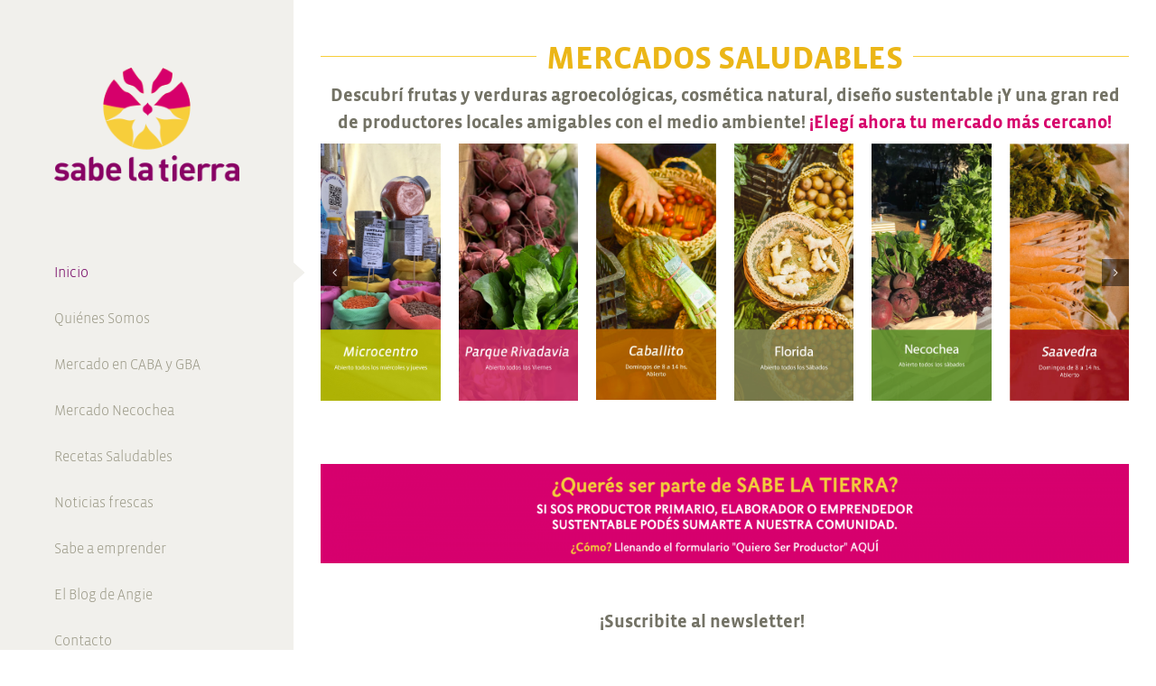

--- FILE ---
content_type: text/html; charset=UTF-8
request_url: https://sabelatierra.com/
body_size: 32311
content:
<!DOCTYPE html>
<html class="avada-html-layout-wide avada-html-header-position-left avada-is-100-percent-template" lang="es" prefix="og: https://ogp.me/ns#">
<head>
	<meta http-equiv="X-UA-Compatible" content="IE=edge" />
	<meta http-equiv="Content-Type" content="text/html; charset=utf-8"/>
	<meta name="viewport" content="width=device-width, initial-scale=1" />
	<link rel="icon" href="https://slt.startmotifhost.comhttps://slt.startmotifhost.com/wp-content/uploads/2019/11/cropped-cropped-logo-sabe-la-tierra-chiquito-01-32x32.png?v=2" type="image/png" />
<link rel="shortcut icon" href="https://slt.startmotifhost.com/wp-content/uploads/2019/11/cropped-cropped-logo-sabe-la-tierra-chiquito-01-32x32.png?v=2" type="image/png" />

<!-- Optimización en motores de búsqueda por Rank Math PRO -  https://rankmath.com/ -->
<title>Mercado online de productos orgánicos | Sabe la Tierra (2023) - Sabe la Tierra</title>
<meta name="description" content="Mercados Saludables"/>
<meta name="robots" content="index, follow, max-snippet:-1, max-video-preview:-1, max-image-preview:large"/>
<link rel="canonical" href="https://sabelatierra.com/" />
<meta property="og:locale" content="es_ES" />
<meta property="og:type" content="website" />
<meta property="og:title" content="Mercado online de productos orgánicos | Sabe la Tierra (2023) - Sabe la Tierra" />
<meta property="og:description" content="Mercados Saludables" />
<meta property="og:url" content="https://sabelatierra.com/" />
<meta property="og:site_name" content="Sabe la Tierra" />
<meta property="og:updated_time" content="2025-09-27T01:43:49-03:00" />
<meta name="twitter:card" content="summary_large_image" />
<meta name="twitter:title" content="Mercado online de productos orgánicos | Sabe la Tierra (2023) - Sabe la Tierra" />
<meta name="twitter:description" content="Mercados Saludables" />
<meta name="twitter:label1" content="Escrito por" />
<meta name="twitter:data1" content="Belen Zabala" />
<meta name="twitter:label2" content="Tiempo de lectura" />
<meta name="twitter:data2" content="45 minutos" />
<!-- /Plugin Rank Math WordPress SEO -->

<link rel="alternate" type="application/rss+xml" title="Sabe la Tierra &raquo; Feed" href="https://sabelatierra.com/feed/" />
<link rel="alternate" type="application/rss+xml" title="Sabe la Tierra &raquo; Feed de los comentarios" href="https://sabelatierra.com/comments/feed/" />
		
		
		
				<link rel="alternate" type="application/rss+xml" title="Sabe la Tierra &raquo; Comentario Mercado online de productos orgánicos | Sabe la Tierra (2023) del feed" href="https://sabelatierra.com/mercado-online-de-productos-organicos-sabe-la-tierra/feed/" />
<link rel="alternate" title="oEmbed (JSON)" type="application/json+oembed" href="https://sabelatierra.com/wp-json/oembed/1.0/embed?url=https%3A%2F%2Fsabelatierra.com%2F" />
<link rel="alternate" title="oEmbed (XML)" type="text/xml+oembed" href="https://sabelatierra.com/wp-json/oembed/1.0/embed?url=https%3A%2F%2Fsabelatierra.com%2F&#038;format=xml" />
<style id='wp-img-auto-sizes-contain-inline-css' type='text/css'>
img:is([sizes=auto i],[sizes^="auto," i]){contain-intrinsic-size:3000px 1500px}
/*# sourceURL=wp-img-auto-sizes-contain-inline-css */
</style>
<style id='wp-emoji-styles-inline-css' type='text/css'>

	img.wp-smiley, img.emoji {
		display: inline !important;
		border: none !important;
		box-shadow: none !important;
		height: 1em !important;
		width: 1em !important;
		margin: 0 0.07em !important;
		vertical-align: -0.1em !important;
		background: none !important;
		padding: 0 !important;
	}
/*# sourceURL=wp-emoji-styles-inline-css */
</style>
<link rel='stylesheet' id='fusion-dynamic-css-css' href='https://sabelatierra.com/wp-content/uploads/fusion-styles/3041d23f087b05ddbc28db32c9f12bf6.min.css?ver=3.13.3' type='text/css' media='all' />
<link rel='stylesheet' id='avada-fullwidth-md-css' href='https://sabelatierra.com/wp-content/plugins/fusion-builder/assets/css/media/fullwidth-md.min.css?ver=3.13.3' type='text/css' media='only screen and (max-width: 1024px)' />
<link rel='stylesheet' id='avada-fullwidth-sm-css' href='https://sabelatierra.com/wp-content/plugins/fusion-builder/assets/css/media/fullwidth-sm.min.css?ver=3.13.3' type='text/css' media='only screen and (max-width: 640px)' />
<link rel='stylesheet' id='awb-text-path-md-css' href='https://sabelatierra.com/wp-content/plugins/fusion-builder/assets/css/media/awb-text-path-md.min.css?ver=7.13.3' type='text/css' media='only screen and (max-width: 1024px)' />
<link rel='stylesheet' id='awb-text-path-sm-css' href='https://sabelatierra.com/wp-content/plugins/fusion-builder/assets/css/media/awb-text-path-sm.min.css?ver=7.13.3' type='text/css' media='only screen and (max-width: 640px)' />
<link rel='stylesheet' id='avada-icon-md-css' href='https://sabelatierra.com/wp-content/plugins/fusion-builder/assets/css/media/icon-md.min.css?ver=3.13.3' type='text/css' media='only screen and (max-width: 1024px)' />
<link rel='stylesheet' id='avada-icon-sm-css' href='https://sabelatierra.com/wp-content/plugins/fusion-builder/assets/css/media/icon-sm.min.css?ver=3.13.3' type='text/css' media='only screen and (max-width: 640px)' />
<link rel='stylesheet' id='avada-grid-md-css' href='https://sabelatierra.com/wp-content/plugins/fusion-builder/assets/css/media/grid-md.min.css?ver=7.13.3' type='text/css' media='only screen and (max-width: 1024px)' />
<link rel='stylesheet' id='avada-grid-sm-css' href='https://sabelatierra.com/wp-content/plugins/fusion-builder/assets/css/media/grid-sm.min.css?ver=7.13.3' type='text/css' media='only screen and (max-width: 640px)' />
<link rel='stylesheet' id='avada-image-md-css' href='https://sabelatierra.com/wp-content/plugins/fusion-builder/assets/css/media/image-md.min.css?ver=7.13.3' type='text/css' media='only screen and (max-width: 1024px)' />
<link rel='stylesheet' id='avada-image-sm-css' href='https://sabelatierra.com/wp-content/plugins/fusion-builder/assets/css/media/image-sm.min.css?ver=7.13.3' type='text/css' media='only screen and (max-width: 640px)' />
<link rel='stylesheet' id='avada-person-md-css' href='https://sabelatierra.com/wp-content/plugins/fusion-builder/assets/css/media/person-md.min.css?ver=7.13.3' type='text/css' media='only screen and (max-width: 1024px)' />
<link rel='stylesheet' id='avada-person-sm-css' href='https://sabelatierra.com/wp-content/plugins/fusion-builder/assets/css/media/person-sm.min.css?ver=7.13.3' type='text/css' media='only screen and (max-width: 640px)' />
<link rel='stylesheet' id='avada-section-separator-md-css' href='https://sabelatierra.com/wp-content/plugins/fusion-builder/assets/css/media/section-separator-md.min.css?ver=3.13.3' type='text/css' media='only screen and (max-width: 1024px)' />
<link rel='stylesheet' id='avada-section-separator-sm-css' href='https://sabelatierra.com/wp-content/plugins/fusion-builder/assets/css/media/section-separator-sm.min.css?ver=3.13.3' type='text/css' media='only screen and (max-width: 640px)' />
<link rel='stylesheet' id='avada-social-sharing-md-css' href='https://sabelatierra.com/wp-content/plugins/fusion-builder/assets/css/media/social-sharing-md.min.css?ver=7.13.3' type='text/css' media='only screen and (max-width: 1024px)' />
<link rel='stylesheet' id='avada-social-sharing-sm-css' href='https://sabelatierra.com/wp-content/plugins/fusion-builder/assets/css/media/social-sharing-sm.min.css?ver=7.13.3' type='text/css' media='only screen and (max-width: 640px)' />
<link rel='stylesheet' id='avada-social-links-md-css' href='https://sabelatierra.com/wp-content/plugins/fusion-builder/assets/css/media/social-links-md.min.css?ver=7.13.3' type='text/css' media='only screen and (max-width: 1024px)' />
<link rel='stylesheet' id='avada-social-links-sm-css' href='https://sabelatierra.com/wp-content/plugins/fusion-builder/assets/css/media/social-links-sm.min.css?ver=7.13.3' type='text/css' media='only screen and (max-width: 640px)' />
<link rel='stylesheet' id='avada-tabs-lg-min-css' href='https://sabelatierra.com/wp-content/plugins/fusion-builder/assets/css/media/tabs-lg-min.min.css?ver=7.13.3' type='text/css' media='only screen and (min-width: 1024px)' />
<link rel='stylesheet' id='avada-tabs-lg-max-css' href='https://sabelatierra.com/wp-content/plugins/fusion-builder/assets/css/media/tabs-lg-max.min.css?ver=7.13.3' type='text/css' media='only screen and (max-width: 1024px)' />
<link rel='stylesheet' id='avada-tabs-md-css' href='https://sabelatierra.com/wp-content/plugins/fusion-builder/assets/css/media/tabs-md.min.css?ver=7.13.3' type='text/css' media='only screen and (max-width: 1024px)' />
<link rel='stylesheet' id='avada-tabs-sm-css' href='https://sabelatierra.com/wp-content/plugins/fusion-builder/assets/css/media/tabs-sm.min.css?ver=7.13.3' type='text/css' media='only screen and (max-width: 640px)' />
<link rel='stylesheet' id='awb-text-md-css' href='https://sabelatierra.com/wp-content/plugins/fusion-builder/assets/css/media/text-md.min.css?ver=3.13.3' type='text/css' media='only screen and (max-width: 1024px)' />
<link rel='stylesheet' id='awb-text-sm-css' href='https://sabelatierra.com/wp-content/plugins/fusion-builder/assets/css/media/text-sm.min.css?ver=3.13.3' type='text/css' media='only screen and (max-width: 640px)' />
<link rel='stylesheet' id='awb-title-md-css' href='https://sabelatierra.com/wp-content/plugins/fusion-builder/assets/css/media/title-md.min.css?ver=3.13.3' type='text/css' media='only screen and (max-width: 1024px)' />
<link rel='stylesheet' id='awb-title-sm-css' href='https://sabelatierra.com/wp-content/plugins/fusion-builder/assets/css/media/title-sm.min.css?ver=3.13.3' type='text/css' media='only screen and (max-width: 640px)' />
<link rel='stylesheet' id='awb-post-card-image-sm-css' href='https://sabelatierra.com/wp-content/plugins/fusion-builder/assets/css/media/post-card-image-sm.min.css?ver=3.13.3' type='text/css' media='only screen and (max-width: 640px)' />
<link rel='stylesheet' id='avada-swiper-md-css' href='https://sabelatierra.com/wp-content/plugins/fusion-builder/assets/css/media/swiper-md.min.css?ver=7.13.3' type='text/css' media='only screen and (max-width: 1024px)' />
<link rel='stylesheet' id='avada-swiper-sm-css' href='https://sabelatierra.com/wp-content/plugins/fusion-builder/assets/css/media/swiper-sm.min.css?ver=7.13.3' type='text/css' media='only screen and (max-width: 640px)' />
<link rel='stylesheet' id='avada-post-cards-md-css' href='https://sabelatierra.com/wp-content/plugins/fusion-builder/assets/css/media/post-cards-md.min.css?ver=7.13.3' type='text/css' media='only screen and (max-width: 1024px)' />
<link rel='stylesheet' id='avada-post-cards-sm-css' href='https://sabelatierra.com/wp-content/plugins/fusion-builder/assets/css/media/post-cards-sm.min.css?ver=7.13.3' type='text/css' media='only screen and (max-width: 640px)' />
<link rel='stylesheet' id='avada-facebook-page-md-css' href='https://sabelatierra.com/wp-content/plugins/fusion-builder/assets/css/media/facebook-page-md.min.css?ver=7.13.3' type='text/css' media='only screen and (max-width: 1024px)' />
<link rel='stylesheet' id='avada-facebook-page-sm-css' href='https://sabelatierra.com/wp-content/plugins/fusion-builder/assets/css/media/facebook-page-sm.min.css?ver=7.13.3' type='text/css' media='only screen and (max-width: 640px)' />
<link rel='stylesheet' id='avada-twitter-timeline-md-css' href='https://sabelatierra.com/wp-content/plugins/fusion-builder/assets/css/media/twitter-timeline-md.min.css?ver=7.13.3' type='text/css' media='only screen and (max-width: 1024px)' />
<link rel='stylesheet' id='avada-twitter-timeline-sm-css' href='https://sabelatierra.com/wp-content/plugins/fusion-builder/assets/css/media/twitter-timeline-sm.min.css?ver=7.13.3' type='text/css' media='only screen and (max-width: 640px)' />
<link rel='stylesheet' id='avada-flickr-md-css' href='https://sabelatierra.com/wp-content/plugins/fusion-builder/assets/css/media/flickr-md.min.css?ver=7.13.3' type='text/css' media='only screen and (max-width: 1024px)' />
<link rel='stylesheet' id='avada-flickr-sm-css' href='https://sabelatierra.com/wp-content/plugins/fusion-builder/assets/css/media/flickr-sm.min.css?ver=7.13.3' type='text/css' media='only screen and (max-width: 640px)' />
<link rel='stylesheet' id='avada-tagcloud-md-css' href='https://sabelatierra.com/wp-content/plugins/fusion-builder/assets/css/media/tagcloud-md.min.css?ver=7.13.3' type='text/css' media='only screen and (max-width: 1024px)' />
<link rel='stylesheet' id='avada-tagcloud-sm-css' href='https://sabelatierra.com/wp-content/plugins/fusion-builder/assets/css/media/tagcloud-sm.min.css?ver=7.13.3' type='text/css' media='only screen and (max-width: 640px)' />
<link rel='stylesheet' id='avada-instagram-md-css' href='https://sabelatierra.com/wp-content/plugins/fusion-builder/assets/css/media/instagram-md.min.css?ver=7.13.3' type='text/css' media='only screen and (max-width: 1024px)' />
<link rel='stylesheet' id='avada-instagram-sm-css' href='https://sabelatierra.com/wp-content/plugins/fusion-builder/assets/css/media/instagram-sm.min.css?ver=7.13.3' type='text/css' media='only screen and (max-width: 640px)' />
<link rel='stylesheet' id='awb-meta-md-css' href='https://sabelatierra.com/wp-content/plugins/fusion-builder/assets/css/media/meta-md.min.css?ver=7.13.3' type='text/css' media='only screen and (max-width: 1024px)' />
<link rel='stylesheet' id='awb-meta-sm-css' href='https://sabelatierra.com/wp-content/plugins/fusion-builder/assets/css/media/meta-sm.min.css?ver=7.13.3' type='text/css' media='only screen and (max-width: 640px)' />
<link rel='stylesheet' id='awb-layout-colums-md-css' href='https://sabelatierra.com/wp-content/plugins/fusion-builder/assets/css/media/layout-columns-md.min.css?ver=3.13.3' type='text/css' media='only screen and (max-width: 1024px)' />
<link rel='stylesheet' id='awb-layout-colums-sm-css' href='https://sabelatierra.com/wp-content/plugins/fusion-builder/assets/css/media/layout-columns-sm.min.css?ver=3.13.3' type='text/css' media='only screen and (max-width: 640px)' />
<link rel='stylesheet' id='avada-max-1c-css' href='https://sabelatierra.com/wp-content/themes/Avada/assets/css/media/max-1c.min.css?ver=7.13.3' type='text/css' media='only screen and (max-width: 969px)' />
<link rel='stylesheet' id='avada-max-2c-css' href='https://sabelatierra.com/wp-content/themes/Avada/assets/css/media/max-2c.min.css?ver=7.13.3' type='text/css' media='only screen and (max-width: 1060px)' />
<link rel='stylesheet' id='avada-min-2c-max-3c-css' href='https://sabelatierra.com/wp-content/themes/Avada/assets/css/media/min-2c-max-3c.min.css?ver=7.13.3' type='text/css' media='only screen and (min-width: 1060px) and (max-width: 1151px)' />
<link rel='stylesheet' id='avada-min-3c-max-4c-css' href='https://sabelatierra.com/wp-content/themes/Avada/assets/css/media/min-3c-max-4c.min.css?ver=7.13.3' type='text/css' media='only screen and (min-width: 1151px) and (max-width: 1242px)' />
<link rel='stylesheet' id='avada-min-4c-max-5c-css' href='https://sabelatierra.com/wp-content/themes/Avada/assets/css/media/min-4c-max-5c.min.css?ver=7.13.3' type='text/css' media='only screen and (min-width: 1242px) and (max-width: 1333px)' />
<link rel='stylesheet' id='avada-min-5c-max-6c-css' href='https://sabelatierra.com/wp-content/themes/Avada/assets/css/media/min-5c-max-6c.min.css?ver=7.13.3' type='text/css' media='only screen and (min-width: 1333px) and (max-width: 1424px)' />
<link rel='stylesheet' id='avada-min-shbp-css' href='https://sabelatierra.com/wp-content/themes/Avada/assets/css/media/min-shbp.min.css?ver=7.13.3' type='text/css' media='only screen and (min-width: 1024px)' />
<link rel='stylesheet' id='avada-min-shbp-header-legacy-css' href='https://sabelatierra.com/wp-content/themes/Avada/assets/css/media/min-shbp-header-legacy.min.css?ver=7.13.3' type='text/css' media='only screen and (min-width: 1024px)' />
<link rel='stylesheet' id='avada-max-shbp-css' href='https://sabelatierra.com/wp-content/themes/Avada/assets/css/media/max-shbp.min.css?ver=7.13.3' type='text/css' media='only screen and (max-width: 1023px)' />
<link rel='stylesheet' id='avada-max-shbp-header-legacy-css' href='https://sabelatierra.com/wp-content/themes/Avada/assets/css/media/max-shbp-header-legacy.min.css?ver=7.13.3' type='text/css' media='only screen and (max-width: 1023px)' />
<link rel='stylesheet' id='avada-max-sh-shbp-css' href='https://sabelatierra.com/wp-content/themes/Avada/assets/css/media/max-sh-shbp.min.css?ver=7.13.3' type='text/css' media='only screen and (max-width: 1348px)' />
<link rel='stylesheet' id='avada-max-sh-shbp-header-legacy-css' href='https://sabelatierra.com/wp-content/themes/Avada/assets/css/media/max-sh-shbp-header-legacy.min.css?ver=7.13.3' type='text/css' media='only screen and (max-width: 1348px)' />
<link rel='stylesheet' id='avada-min-768-max-1024-p-css' href='https://sabelatierra.com/wp-content/themes/Avada/assets/css/media/min-768-max-1024-p.min.css?ver=7.13.3' type='text/css' media='only screen and (min-device-width: 768px) and (max-device-width: 1024px) and (orientation: portrait)' />
<link rel='stylesheet' id='avada-min-768-max-1024-p-header-legacy-css' href='https://sabelatierra.com/wp-content/themes/Avada/assets/css/media/min-768-max-1024-p-header-legacy.min.css?ver=7.13.3' type='text/css' media='only screen and (min-device-width: 768px) and (max-device-width: 1024px) and (orientation: portrait)' />
<link rel='stylesheet' id='avada-min-768-max-1024-l-css' href='https://sabelatierra.com/wp-content/themes/Avada/assets/css/media/min-768-max-1024-l.min.css?ver=7.13.3' type='text/css' media='only screen and (min-device-width: 768px) and (max-device-width: 1024px) and (orientation: landscape)' />
<link rel='stylesheet' id='avada-min-768-max-1024-l-header-legacy-css' href='https://sabelatierra.com/wp-content/themes/Avada/assets/css/media/min-768-max-1024-l-header-legacy.min.css?ver=7.13.3' type='text/css' media='only screen and (min-device-width: 768px) and (max-device-width: 1024px) and (orientation: landscape)' />
<link rel='stylesheet' id='avada-max-sh-cbp-css' href='https://sabelatierra.com/wp-content/themes/Avada/assets/css/media/max-sh-cbp.min.css?ver=7.13.3' type='text/css' media='only screen and (max-width: 1125px)' />
<link rel='stylesheet' id='avada-max-sh-sbp-css' href='https://sabelatierra.com/wp-content/themes/Avada/assets/css/media/max-sh-sbp.min.css?ver=7.13.3' type='text/css' media='only screen and (max-width: 1125px)' />
<link rel='stylesheet' id='avada-max-sh-640-css' href='https://sabelatierra.com/wp-content/themes/Avada/assets/css/media/max-sh-640.min.css?ver=7.13.3' type='text/css' media='only screen and (max-width: 965px)' />
<link rel='stylesheet' id='avada-max-shbp-18-css' href='https://sabelatierra.com/wp-content/themes/Avada/assets/css/media/max-shbp-18.min.css?ver=7.13.3' type='text/css' media='only screen and (max-width: 1005px)' />
<link rel='stylesheet' id='avada-max-shbp-32-css' href='https://sabelatierra.com/wp-content/themes/Avada/assets/css/media/max-shbp-32.min.css?ver=7.13.3' type='text/css' media='only screen and (max-width: 991px)' />
<link rel='stylesheet' id='avada-min-sh-cbp-css' href='https://sabelatierra.com/wp-content/themes/Avada/assets/css/media/min-sh-cbp.min.css?ver=7.13.3' type='text/css' media='only screen and (min-width: 1125px)' />
<link rel='stylesheet' id='avada-max-640-css' href='https://sabelatierra.com/wp-content/themes/Avada/assets/css/media/max-640.min.css?ver=7.13.3' type='text/css' media='only screen and (max-device-width: 640px)' />
<link rel='stylesheet' id='avada-max-main-css' href='https://sabelatierra.com/wp-content/themes/Avada/assets/css/media/max-main.min.css?ver=7.13.3' type='text/css' media='only screen and (max-width: 1099px)' />
<link rel='stylesheet' id='avada-max-cbp-css' href='https://sabelatierra.com/wp-content/themes/Avada/assets/css/media/max-cbp.min.css?ver=7.13.3' type='text/css' media='only screen and (max-width: 800px)' />
<link rel='stylesheet' id='avada-max-sh-cbp-cf7-css' href='https://sabelatierra.com/wp-content/themes/Avada/assets/css/media/max-sh-cbp-cf7.min.css?ver=7.13.3' type='text/css' media='only screen and (max-width: 1125px)' />
<link rel='stylesheet' id='avada-max-sh-cbp-social-sharing-css' href='https://sabelatierra.com/wp-content/themes/Avada/assets/css/media/max-sh-cbp-social-sharing.min.css?ver=7.13.3' type='text/css' media='only screen and (max-width: 1125px)' />
<link rel='stylesheet' id='fb-max-sh-cbp-css' href='https://sabelatierra.com/wp-content/plugins/fusion-builder/assets/css/media/max-sh-cbp.min.css?ver=3.13.3' type='text/css' media='only screen and (max-width: 1125px)' />
<link rel='stylesheet' id='fb-min-768-max-1024-p-css' href='https://sabelatierra.com/wp-content/plugins/fusion-builder/assets/css/media/min-768-max-1024-p.min.css?ver=3.13.3' type='text/css' media='only screen and (min-device-width: 768px) and (max-device-width: 1024px) and (orientation: portrait)' />
<link rel='stylesheet' id='fb-max-640-css' href='https://sabelatierra.com/wp-content/plugins/fusion-builder/assets/css/media/max-640.min.css?ver=3.13.3' type='text/css' media='only screen and (max-device-width: 640px)' />
<link rel='stylesheet' id='fb-max-1c-css' href='https://sabelatierra.com/wp-content/plugins/fusion-builder/assets/css/media/max-1c.css?ver=3.13.3' type='text/css' media='only screen and (max-width: 969px)' />
<link rel='stylesheet' id='fb-max-2c-css' href='https://sabelatierra.com/wp-content/plugins/fusion-builder/assets/css/media/max-2c.css?ver=3.13.3' type='text/css' media='only screen and (max-width: 1060px)' />
<link rel='stylesheet' id='fb-min-2c-max-3c-css' href='https://sabelatierra.com/wp-content/plugins/fusion-builder/assets/css/media/min-2c-max-3c.css?ver=3.13.3' type='text/css' media='only screen and (min-width: 1060px) and (max-width: 1151px)' />
<link rel='stylesheet' id='fb-min-3c-max-4c-css' href='https://sabelatierra.com/wp-content/plugins/fusion-builder/assets/css/media/min-3c-max-4c.css?ver=3.13.3' type='text/css' media='only screen and (min-width: 1151px) and (max-width: 1242px)' />
<link rel='stylesheet' id='fb-min-4c-max-5c-css' href='https://sabelatierra.com/wp-content/plugins/fusion-builder/assets/css/media/min-4c-max-5c.css?ver=3.13.3' type='text/css' media='only screen and (min-width: 1242px) and (max-width: 1333px)' />
<link rel='stylesheet' id='fb-min-5c-max-6c-css' href='https://sabelatierra.com/wp-content/plugins/fusion-builder/assets/css/media/min-5c-max-6c.css?ver=3.13.3' type='text/css' media='only screen and (min-width: 1333px) and (max-width: 1424px)' />
<link rel='stylesheet' id='avada-off-canvas-md-css' href='https://sabelatierra.com/wp-content/plugins/fusion-builder/assets/css/media/off-canvas-md.min.css?ver=7.13.3' type='text/css' media='only screen and (max-width: 1024px)' />
<link rel='stylesheet' id='avada-off-canvas-sm-css' href='https://sabelatierra.com/wp-content/plugins/fusion-builder/assets/css/media/off-canvas-sm.min.css?ver=7.13.3' type='text/css' media='only screen and (max-width: 640px)' />
<script type="text/javascript" src="https://sabelatierra.com/wp-includes/js/jquery/jquery.js?ver=3.7.1" id="jquery-core-js"></script>
<script type="text/javascript" src="https://sabelatierra.com/wp-includes/js/jquery/jquery-migrate.js?ver=3.4.1" id="jquery-migrate-js"></script>
<link rel="https://api.w.org/" href="https://sabelatierra.com/wp-json/" /><link rel="alternate" title="JSON" type="application/json" href="https://sabelatierra.com/wp-json/wp/v2/pages/29283" /><link rel="EditURI" type="application/rsd+xml" title="RSD" href="https://sabelatierra.com/xmlrpc.php?rsd" />
<meta name="generator" content="WordPress 6.9" />
<link rel='shortlink' href='https://sabelatierra.com/' />
<!-- Google Tag Manager -->
<script>(function(w,d,s,l,i){w[l]=w[l]||[];w[l].push({'gtm.start':
new Date().getTime(),event:'gtm.js'});var f=d.getElementsByTagName(s)[0],
j=d.createElement(s),dl=l!='dataLayer'?'&l='+l:'';j.async=true;j.src=
'https://www.googletagmanager.com/gtm.js?id='+i+dl;f.parentNode.insertBefore(j,f);
})(window,document,'script','dataLayer','GTM-5GD6H75');</script>
<!-- End Google Tag Manager -->


<!-- Meta Pixel Code -->
<script>
!function(f,b,e,v,n,t,s)
{if(f.fbq)return;n=f.fbq=function(){n.callMethod?
n.callMethod.apply(n,arguments):n.queue.push(arguments)};
if(!f._fbq)f._fbq=n;n.push=n;n.loaded=!0;n.version='2.0';
n.queue=[];t=b.createElement(e);t.async=!0;
t.src=v;s=b.getElementsByTagName(e)[0];
s.parentNode.insertBefore(t,s)}(window, document,'script',
'https://connect.facebook.net/en_US/fbevents.js');
fbq('init', '3434382416879896');
fbq('track', 'PageView');
</script>
<noscript><img height="1" width="1" style="display:none"
src="https://www.facebook.com/tr?id=3434382416879896&ev=PageView&noscript=1"
/></noscript>
<!-- End Meta Pixel Code -->


<meta name="facebook-domain-verification" content="2kk7mzljmpu1zc2smo352cd4ruhaph" />
<style type="text/css" id="css-fb-visibility">@media screen and (max-width: 640px){.fusion-no-small-visibility{display:none !important;}body .sm-text-align-center{text-align:center !important;}body .sm-text-align-left{text-align:left !important;}body .sm-text-align-right{text-align:right !important;}body .sm-flex-align-center{justify-content:center !important;}body .sm-flex-align-flex-start{justify-content:flex-start !important;}body .sm-flex-align-flex-end{justify-content:flex-end !important;}body .sm-mx-auto{margin-left:auto !important;margin-right:auto !important;}body .sm-ml-auto{margin-left:auto !important;}body .sm-mr-auto{margin-right:auto !important;}body .fusion-absolute-position-small{position:absolute;top:auto;width:100%;}.awb-sticky.awb-sticky-small{ position: sticky; top: var(--awb-sticky-offset,0); }}@media screen and (min-width: 641px) and (max-width: 1024px){.fusion-no-medium-visibility{display:none !important;}body .md-text-align-center{text-align:center !important;}body .md-text-align-left{text-align:left !important;}body .md-text-align-right{text-align:right !important;}body .md-flex-align-center{justify-content:center !important;}body .md-flex-align-flex-start{justify-content:flex-start !important;}body .md-flex-align-flex-end{justify-content:flex-end !important;}body .md-mx-auto{margin-left:auto !important;margin-right:auto !important;}body .md-ml-auto{margin-left:auto !important;}body .md-mr-auto{margin-right:auto !important;}body .fusion-absolute-position-medium{position:absolute;top:auto;width:100%;}.awb-sticky.awb-sticky-medium{ position: sticky; top: var(--awb-sticky-offset,0); }}@media screen and (min-width: 1025px){.fusion-no-large-visibility{display:none !important;}body .lg-text-align-center{text-align:center !important;}body .lg-text-align-left{text-align:left !important;}body .lg-text-align-right{text-align:right !important;}body .lg-flex-align-center{justify-content:center !important;}body .lg-flex-align-flex-start{justify-content:flex-start !important;}body .lg-flex-align-flex-end{justify-content:flex-end !important;}body .lg-mx-auto{margin-left:auto !important;margin-right:auto !important;}body .lg-ml-auto{margin-left:auto !important;}body .lg-mr-auto{margin-right:auto !important;}body .fusion-absolute-position-large{position:absolute;top:auto;width:100%;}.awb-sticky.awb-sticky-large{ position: sticky; top: var(--awb-sticky-offset,0); }}</style><link rel="icon" href="https://sabelatierra.com/wp-content/uploads/2019/11/cropped-cropped-logo-sabe-la-tierra-chiquito-01-32x32.png" sizes="32x32" />
<link rel="icon" href="https://sabelatierra.com/wp-content/uploads/2019/11/cropped-cropped-logo-sabe-la-tierra-chiquito-01-192x192.png" sizes="192x192" />
<link rel="apple-touch-icon" href="https://sabelatierra.com/wp-content/uploads/2019/11/cropped-cropped-logo-sabe-la-tierra-chiquito-01-180x180.png" />
<meta name="msapplication-TileImage" content="https://sabelatierra.com/wp-content/uploads/2019/11/cropped-cropped-logo-sabe-la-tierra-chiquito-01-270x270.png" />
		<style type="text/css" id="wp-custom-css">
			.display-none {
	display:none;
}

/*Display none en mobile y desktop*/

 @media only screen and (max-width: 768px) {
  /* For mobile phones: */
  .display-none-mobile {
      display:none;
  }
     
 }
  

  @media only screen and (min-width: 768px) {
 /* For desktop: */
        .display-none-pc {
      display:none;
  }
  }

ul {
    padding-inline-start: 16px;
}

/*Título de entradas blog*/

h1.entry-title.fusion-post-title {
    font-size: 50px !important;
}

@media only screen and (max-width: 768px) {
  /* For mobile phones: */
	
	h1.entry-title.fusion-post-title {
			font-size: 32px!important;
	}
.single-post .entry-title {
	font-size: 32px!important;
	font-weight: 700!important;
	margin-bottom:20px !important;
	
    }}

/*Carrusel home*/ 
/*
.fusion-carousel {
overflow: visible !important;
}
.fusion-carousel-wrapper{
height:640px !important;
}


 @media only screen and (max-width: 768px) {
.fusion-carousel {
overflow: visible !important;
}
.fusion-carousel-wrapper{
height:640px !important;
}
}

@media only screen and (min-width: 769px) {
	.fusion-carousel {
overflow: visible !important;
}
.fusion-carousel-wrapper{
height:500px !important;
	}
}*/



/*Página Bolsón texto para mobile*/
@media only screen and (max-width: 768px) {
#nav ul li ul li a, #reviews #comments > h2, #sticky-nav ul li ul li a, #wrapper #nav ul li ul li > a, #wrapper #sticky-nav ul li ul li > a, .avada-container h3, .comment-form input[type="submit"], .ei-title h3, .fusion-blog-shortcode .fusion-timeline-date, .fusion-image-wrapper .fusion-rollover .fusion-rollover-content .fusion-rollover-categories, .fusion-image-wrapper .fusion-rollover .fusion-rollover-content .fusion-rollover-title, .fusion-image-wrapper .fusion-rollover .fusion-rollover-content .price, .fusion-image-wrapper .fusion-rollover .fusion-rollover-content a, .fusion-load-more-button, .fusion-main-menu .sub-menu, .fusion-main-menu .sub-menu li a, .fusion-megamenu-widgets-container, .fusion-megamenu-wrapper .fusion-megamenu-submenu > a:hover, .fusion-megamenu-wrapper li .fusion-megamenu-title-disabled, .fusion-page-title-bar h3, .gform_page_footer input[type=button], .meta .fusion-date, .more, .post-content blockquote, .review blockquote div strong, .review blockquote q, .ticket-selector-submit-btn[type=submit], .widget.woocommerce .product-title, .woocommerce-success-message .button, .wpcf7-form input[type="submit"], body {
    font-family: "Vista Sans Book", Arial, Helvetica, sans-serif;
    font-weight: 400;
    letter-spacing: 0px;
    font-style: normal;
    font-size: 18px;
	}}

/*Producto boton carrito*/
form.cart {
    margin-right: 10px;
    margin-top: 0px;
}

@media (max-width: 768px){
a.button.product_type_simple.add_to_cart_button.ajax_add_to_cart {
    display: contents;
    font-size: 17px;

}}




/*Titulo Producto*/
.single-product #main .product h1.product_title {
    font-size: 50px!important;
    font-weight: 600;
    line-height: 45px;
    margin-top: 15px;
	color: #e70e73!important;}


@media only screen and (max-width: 768px) {
	/* For mobile phones: */
	.single-product #main .product h1.product_title {
    font-size: 30px!important;
		line-height: 35px!important;
	}}


	/*H4 en pag producto*/
.single-product h4 {
    margin-top: 8px;
}

/*P párrafo en producto*/
.single-product .post-content p {

    line-height: 20px;
	font-size: 15px;
}
	
/*Precio Bolsón*/
.price>.amount {
    color: #AA739B!important;
    font-size: 22px;
	font-weight: 700;}
	
	@media only screen and (max-width: 768px) {
		.price>.amount {
		font-size: 30px;
				font-weight: 700;
		}
}


/*Botones detalles productos*/
.single-product .fusion-button-wrapper.fusion-align-block {
	width:70%;
    display: inline-block;
    padding-left: 10px;
	padding-bottom:10px;
}

/*Fondo botón*/

.single-product .fusion-button.button-1,.single-product .fusion-button.button-2 {
    background-color: #E70E73;
	    padding: 6px;
}
/*Fondo botón bolsones*/
a#BotonCaba{
    background-color: #f3ce3c !important;
	    padding: 20px;
}

a#BotonZonaSur{
    background-color: #870364 !important;
	    padding: 20px;
}

a#BotonZonaNorte{
    background-color: #e70e73!important;
	    padding: 20px;
}


/*Tipografía botones*/
.single-product span.fusion-button-text {
	font-size: 12px;
font-weight:900;}
    

/*Color texto botones*/
.single-product .fusion-button.button-1 .fusion-button-text {
    text-transform: none;
    color: #fff;
}

.single-product .fusion-button.button-2 .fusion-button-text {
    text-transform: none;
    color: #fff;
}

.single-product .fusion-button.button-3 .fusion-button-text {
    text-transform: none;
    color: #fff;
}


/*Boton de producto abajo del mapa*/
.fusion-button.button-5 {
    border-radius: 10px;
    width: auto;
}

/*Productos relacionados en tienda*/
.related.products, .upsells.products {
    display: none;
}

/*Productos relacionados Ventas cruzadas*/
/*Ver detalles*/
a.show_details_button {
    display: none;
}

/*Título productos relacionados*/

h3.product-title {
    font-size: 20px;
}

.product .price {
    margin: auto;
}

.product .product-buttons {
    padding-top: 0;
}

/*Productos relacionados Añadir al Carrito*/

.cross-sells {
    display: none;
}

.product-buttons-container.clearfix {
    padding-left: 15px;
    margin: auto;
    display: table !important;
	font-size: 13px !important;
}

a.button.product_type_simple.add_to_cart_button.ajax_add_to_cart {
    display: contents;}

a.button.product_type_variable.add_to_cart_button {
    display: contents;
}

/*Productos relacionados en mobile*/
@media only screen and (max-width: 768px) {
.cross-sells {
    display: none;
	}}

/*Margin bajo el texto*/
.single-product .post-content p {

    margin-bottom: 10px;
}

/*Productos relacionados en web*/
.cross-sells a.button.product_type_simple.add_to_cart_button.ajax_add_to_cart {
	font-size: 12px;}

.cross-sells a.fusion-quick-view {
    font-size: 13px;
}

#botones-tienda .fusion-button-text {
    text-transform: none;
    font-size: 14px;
    font-weight: 800;
}
/*productos en categoria tienda*/
/*.fusion-woocommerce-equal-heights:not(.fusion-woo-archive-page-columns-1) ul.products, .fusion-woocommerce-equal-heights:not(.fusion-woo-related-columns-1) ul.products, .fusion-woocommerce-equal-heights:not(.fusion-woo-shop-page-columns-1) ul.products {
    display: none;
}

.fusion-clearfix {
    display: none;
}*/


/*Categorias en productos*/
span.posted_in {
    color: #e70e73!important;
    font-weight: bold;
	font-family: "Vista Sans Bold", Arial, Helvetica, sans-serif!important;
	display:none;
}
.product_meta {
    padding-top: 0px !important;
	display:none;
}
/*número sku*/
span.sku_wrapper {
    display: none;
}
/*Responsive mobile*/



/*Mapa Bolsón*/
	/*Para que no aparezca la barra de arriba*/


/*ancho mapa productos*/

.c4YZDc, .i4ewOd-UzWXSb {
    width: 95% !important;
}
i
.c4YZDc.HzV7m-b7CEbf.neVct-IlgHgd.ab1wFe {
    width: 90%;
}

	.HzV7m-b7CEbf .i4ewOd-pzNkMb-tJHJj {
    padding: 11px 0 11px 20px;
    background-color: aquamarine !important;
}
	

.i4ewOd-pzNkMb-tJHJj {
    display: none;
}

.i4ewOd-pzNkMb-haAclf {
	 display: none;
}

	
/*Página carrito*/

.shop_table_responsive.woocommerce-cart-form__contents tbody td {
    display: block;
    padding: 5px 0;
    width: 100%;
    text-align: center;
}

.page-id-1423 .fusion-button_size-large .quantity {
    width: 118px;
    height: 42px !important;
}

.page-id-1423 .product-title {
    text-align: center;
    line-height: 19px !important;
}

.page-id-1423 .coupon .h2 {
font-weight: 800 !important;
    color: #870364 !important;}

p#order_comments_field {
    display: none;
}


.page-id-1423 h2{
	font-size:30px !important;
	}
.page-id-1423 tbody {
    font-size: 16px;
}
.wc-proceed-to-checkout {
    color: white;
}

/*Boton 1 cuota*/
.mp-badge-checkout {
	display:none !important;}

/*Para que las tarjetas se vean en una linea*/
.mp-row-checkout {
    width: 100%;
    display: flex!important;;
}
.submp-title-checkout {
	padding-top:8.75px!important;
}

/*Página Canasta*/
	.woocommerce-message {
	color: #01de08;
		font-size: 18px;}

/*Página facturación*/

.page-id-1424 h3{
	font-size:25px !important;
}

.page-id-1424 h2{
	font-size: 30px !important
}

.page-id-1424 h2.promo-code-heading.fusion-alignleft {
    font-size: 25px !important;
}
		/*Campos para completar label input*/
@media only screen and (max-width: 768px) {
 input {
	height:60px !important;
	 color: #262626 !important;
	}
span.woocommerce-input-wrapper {
    min-width: 20px;
}

	span.woocommerce-input-wrapper {
    font-size: 15px !important;
		 color: #262626 !important;
		padding:20px;
}
}

 /*cuit*/
p#billing_field_48_field  {
    color: #D5046A;
	font-weight:600;
}

/*envíos*/
p#billing_field_63_field{
	color: #D5046A;
	font-weight:600;
}
/*repartidor*/
p#billing_field_330_field {
color: #D5046A
}
/*texto envios*/
p#additional_field_859_field {
color:#870364;
}

/*Texto asistencia en facturación*/
.avada-myaccount-user {
    display: none;
}
form.woocommerce-content-box.full-width.checkout_coupon {
    margin-top: 30px;
}

/*boton*/
.avada-order-details .order-again {
    margin: 15px 0 0;
    text-align: right;
    color: white;
}

/*Adentro de labels*/
.woocommerce-billing-fields .form-row .input-text {
    margin-right: 0;
    color: #262626;
}


.woocommerce .checkout_coupon .promo-code-heading {
    margin: 0;
    border: none;
    padding-left: 25px;
}


/*Página Tienda*/

/*Dos columnas en mobile*/
@media only screen and (max-width: 749px) {
.fusion-body .products li {
width: 49.0% !important;
display: inline-block !important;
vertical-align: top;
}
}

/*Botones tienda*/
/*icono mapa*/
.fusion-button.button-1 .fa-map-marker-alt:before {
    content: "\f3c5";
    color: #870364;
}

.fusion-button.button-2 .fa-map-marker-alt:before {
    content: "\f3c5";
    color: #fff;
}

.fusion-button.button-3 .fa-map-marker-alt:before {
    content: "\f3c5";
    color: #fff;
}

/*Tipografía botones*/
.page-id-17499 .fusion-button.button-1 {
    font-size: 30px !important;
    font-family: 'PT Sans', sans-serif;
    font-weight: 400 !important;
	color: #870364; !important;
}

.page-id-17499 .fusion-button.button-2 {
    font-size: 30px !important;
    font-family: 'PT Sans', sans-serif;
    font-weight: 400 !important;
	color: #870364; !important;
}

.page-id-17499 .fusion-button.button-3 {
    font-size: 30px !important;
    font-family: 'PT Sans', sans-serif;
    font-weight: 400 !important;
	color: #870364; !important;
}



/*Texto botones*/
.fusion-button.button-1 .fusion-button-text {
    text-transform: none;
    color: #870364;

}

.fusion-button.button-2 .fusion-button-text {
    text-transform: none;
    color: #fff;
}

.fusion-button.button-3 .fusion-button-text {
    text-transform: none;
    color: #fff;
}



/*Fondo botón*/
.fusion-button.button-1{
    background-color: #F3CE3C;
		margin-bottom:10px !important;
}

.fusion-button.button-2  { background-color: #870364;
	margin-bottom:10px !important;
}
.fusion-button.button-3 {
	    background-color: #D8006F;
		margin-bottom:10px !important;
}



.fusion-carousel .fusion-carousel-price {
    text-align: center;
}


/*Ver por tienda*/
.catalog-ordering.fusion-clearfix {
    display: none;
}
/*botón para encuesta*/
/*.fusion-button.button-8 {
    background-color: #870364 !important;
}

a.fusion-button.button-flat.button-large.button-default.button-8.fusion-button-span-yes.fusion-button-default-type {
    background-color: #870364 
}*/



.page-id-17499 
h5 {
    font-size: 20px;
}

.page-id-17499 .heading .heading-link:hover .content-box-heading {
	color: #F7CE3B !important;}


.page-id-17499 .fusion-tabs.fusion-tabs-1 .nav, .fusion-tabs.fusion-tabs-1 .nav-tabs, .fusion-tabs.fusion-tabs-1 .tab-content .tab-pane {
    line-height: 18px;
    border-color: #ebeaea;
    font-size: 15px;
}



.page-id-17499 .button-xlarge, .fusion-body .fusion-button-xlarge, .fusion-body .wpcf7-form .wpcf7-submit.button-xlarge, .fusion-body .wpcf7-form .wpcf7-submit.fusion-button-xlarge, .fusion-button_size-xlarge .fusion-button-default-size {
    font-size: 30px !important;
		font-family: "Vista Sans Light", Arial, Helvetica, sans-serif; !important;
	font-weight: 400 !important;

}
.fusion-button.button-1, .fusion-button.button-2,.fusion-button.button-3 {
  font-size: 30px !important;
		font-family: "Vista Sans Light", Arial, Helvetica, sans-serif; !important;
	font-weight: 400 !important;
}

/*Preguntas frecuentes*/
.fusion-tabs .nav-tabs li .fusion-tab-heading {
    margin: 0;
    font-size: 15px;
	}

/*Iconomapa en tabs tienda*/
.fa-map-marker-alt:before {
    content: "\f3c5";
    color: #D8006F;
}

/*Botones dentro de tab tienda*/
.tab-content .fusion-button-wrapper.fusion-align-block {
    display: inline-block;
    padding-left: 10px;
	padding-bottom:10px;
}

/*Fondo botón dentro de tabs*/

.tab-content .fusion-button.button-9{
    background-color: #F3CE3C;
}

.tab-content .fusion-button.button-10{
    background-color: #870364;
}

.tab-content .fusion-button.button-11{
    background-color:#D8006F;
}

.tab-content .fa-map-marker-alt:before {
    content: "\f3c5";
    color: white;
}

/*Tipografía botones dentro de tabs*/
.page-id-17499 .tab-content .fusion-button.button-9, .fusion-button.button-10, .fusion-button.button-11 {
    font-size: 12 px !important;
    font-family: 'PT Sans', sans-serif;
    font-weight: 400 !important;
	color: #870364; !important;
}

/*Color texto botones tabs*/
.tab-content .fusion-button.button-9 .fusion-button-text {
    text-transform: none;
    color: #870364;
}

.tab-content .fusion-button.button-10 .fusion-button-text {
    text-transform: none;
    color: #fff;
}

.tab-content .fusion-button.button-11 .fusion-button-text {
    text-transform: none;
    color: #fff;
}

/*icono mapa*/
.tab-content .fusion-button.button-9 .fa-map-marker-alt:before {
    content: "\f3c5";
    color: #870364;
}

.tab-content .fusion-button.button-10 .fa-map-marker-alt:before {
    content: "\f3c5";
    color: #fff;
}

.tab-content .fusion-button.button-11 .fa-map-marker-alt:before {
    content: "\f3c5";
    color: #fff;
}

/*Encuesta - Sos consumidor*/
.page-id-19491 h5 {
 	font-size: 20px;
    font-family: "Vista Sans Alt Med", Arial, Helvetica, sans-serif;
}
div#ays-poll-container-4 {
    margin: auto;

}


/*Home Tienda*/
/*Slider Tienda*/
.flexslider {
	margin: 0 0 0px;}

/*Sponsors en productos*/

.single-product img#biodomos {
    display: none;
}

 .single-product img#purmamarca {
    display: none;
}

/*Sponsors en facturacion*/
.page-id-1424 img#biodomos {
    display: none;
}

.page-id-1424 img#purmamarca {
    display: none;
}

.page-id-17499 img#biodomos {
    display: none;
}
.page-id-17499 img#purmamarca {
    display: none;
}

@media (max-width: 768px){
#wrapper .post-content h2 {
    font-size: 1.2em!important;
	line-height: 1!important;
	}
}
 
/*Info productos en facturación check out*/
.product-info {
font-size:14px;
    line-height: 18px;
}

/*Cupón de descuentos en checkout*/
form.woocommerce-content-box.full-width.checkout_coupon {
    display: none !important;
}

/*Formularios labels*/
@media (max-width: 768px){
.wpcf7-form .wpcf7-text {
    height: 60px !important;
       padding: 8px 15px;
	    float: none!important;
    width: 100%!important;
  color: #262626 !important;
	align-items:center;
	}}
.wpcf7-form input {
	height:auto;
	line-height:20;
	display:flex;
	  color: #262626 !important;
}
@media (max-width: 768px){
.wpcf7-form textarea {
		 color: #262626 !important;
	}}



/*Pop up Tienda*/
/*Logo Puntos Sabe en pop up*/
@media (max-width: 768px){
img.ImgPopUp.aligncenter.wp-image-18189.lazyloaded {
    width: 50px;
	}
}
@media (max-width: 768px){
div#sgpb-popup-dialog-main-div {
    max-width: 400px;
	}}



/*Plataforma Tienda*/
/*Quick View / vista rápida*/
div#product- {
    max-height: 800px;
    height: 800px;
}

.fusion-woocommerce-quick-view-container a#BotonCaba{
    display: none;
}
.fusion-woocommerce-quick-view-container a#BotonZonaSur{
    display: none;
}
.fusion-woocommerce-quick-view-container a#BotonZonaNorte{
    display: none;
}


.fusion-button-wrapper.fusion-align-block a.fusion-button.button-flat.button-small.button-default.button-1.fusion-button-span-yes.fusion-button-default-type {
    font-size: 14px !important;
    padding: 6px;
}

.fusion-woocommerce-quick-view-container .product p {
    display: none;
}
.fusion-woocommerce-quick-view-container .product .summary.entry-summary .cart {
    margin-top: 10px;
}
p.stock.in-stock {
    padding: 0px;
    margin: 5px 0px 0px 0px;
}

.fusion-woocommerce-quick-view-container.woocommerce.fusion-quick-view-loaded.complete {
    height: 480px !important;
}

.fusion-woocommerce-quick-view-container .product .fusion-wqv-content-inner {    height: 555px !important;
}

.fusion-woocommerce-quick-view-container .product .fusion-flexslider {
    max-height: 120%;
}

.fusion-woocommerce-quick-view-container .wp-post-image {
    width: 120% !important;
    max-width: 120% !important;
    height: 120% !important;
}

/*Opciones Categorias en Tienda*/
.fusion-widget-area-1 .widget .heading h4 {
    font-size: 20px;
    /* line-height: 30px; */
    padding-bottom: 20px;
}

/*CABA*/
li.cat-item.cat-item-1125 {
    color: #F3CE3C;
    font-weight: 800;
    font-size: 16px; }



li.cat-item.cat-item-1166, .cat-item-1167 {
    color: #D8006F;
    font-weight: 800;
    font-size: 16px;
}


li.cat-item.cat-item-1123 {
    color: #870364;
    font-weight: 800;
    font-size: 16px;
}

/*Productos catalogo*/

h3.product-title {
    line-height: 20px !important;
}

.product-details-container {
    line-height: 25px;
}

.price>.amount {
    color: #AA739B!important;
    font-size: 20px;
    font-weight: 600;
}

.product-details-container h3.product-title a {
    font-size: 16px !important;
}
@media (max-width: 768px){
.product-details-container h3.product-title a {
    font-size: 14px !important;
    line-height: 10px !important;
	}}

/*botón añadir al carrito*/
/*a.button.product_type_simple.add_to_cart_button.ajax_add_to_cart {
    display: contents;
    display: none;
}*/
.product-buttons-container.clearfix {
   
    display: list-item;
}
@media (max-width: 768px){
.product-buttons a:first-child {
    float: inherit;}}

.fusion-image-wrapper .fusion-rollover .fusion-rollover-content .fusion-product-buttons a, .fusion-menu-cart-items, .fusion-rollover-linebreak, .product-buttons a {
    font-size: 12px;
}

@media (max-width: 768px){
a.show_details_button.fusion-has-quick-view {
    display: none !important;
}}

a.show_details_button.fusion-has-quick-view{
    font-size: 14px;
}

.product-buttons .fusion-quick-view:before {
    display: none; 
}

a.button.product_type_simple.add_to_cart_button.ajax_add_to_cart {
    font-size: 14px;
}

a.fusion-quick-view {
    font-size: 14px;
}

.product-buttons-container.clearfix {
  margin:inherit !important;
   display: inherit !important;
	color: #D8006F;
	font-weight:500;
	padding-left: 15px !important;

}
@media (max-width: 768px){
.product-buttons-container.clearfix {
	color: #D8006F;
	font-weight:500;
	padding-left: 15px !important;
	font-size: 14px !important;
		text-align:center !important;
line-height: 14px;
	}}

a.button.product_type_variable.add_to_cart_button {
	display: none;}
.fusion-image-wrapper .fusion-rollover .fusion-rollover-content .fusion-product-buttons a:before, .product-buttons a:before {
    margin-left: calc(-7px - 12px);
}
 /*Sticky button*/
#ssb-container ul {
    color: white;}

#ssb-container ul li {
    border-radius: 4px;
    padding-top: 20px
			 padding-bottom: 20px;
	margin-top: 20px;
margin-bottom: 20px; !important}


/*Categorias selecciona tu punto sabe*/
.fusion-widget-area-1 .widget .heading h4 {
    font-size: 35px !important;
	    color: #870364 !important;
}

#woocommerce_product_categories-3 .heading {
    padding-right: 300px !important;
}

/*Titulo en mobile*/
@media (max-width: 768px){
.fusion-widget-area-1 .widget .heading h4 {
	font-size: 30px !important;}
#woocommerce_product_categories-3 .heading {
    padding-right: 0px !important;
}
}

/*pagina envios*/
.page-id-19101 .fusion-button-text {
    text-transform: none;
	font-size: 20px; !important;}
	
.page-id-19101 .fusion-button.button-1 {
    font-size: 30px !important;
    font-family: "Vista Sans Light", Arial, Helvetica, sans-serif;
    !important: ;
    font-weight: 800 !important;
	margin-bottom: 10px !important;
	padding:35px !important;
}

.page-id-19101 .fusion-button.button-2 {
    font-size: 30px !important;
    font-family: "Vista Sans Light", Arial, Helvetica, sans-serif;
    !important: ;
    font-weight: 800 !important;
	margin-bottom: 10px !important;
	padding:35px !important;
}

.page-id-19101 .fusion-button.button-3 {
    font-size: 30px !important;
    font-family: "Vista Sans Light", Arial, Helvetica, sans-serif;
    !important: ;
    font-weight: 800 !important;
	margin-bottom: 10px !important;
	padding:35px !important;
}

.page-id-19101 .fusion-button.button-4 {
    font-size: 30px !important;
    font-family: "Vista Sans Light", Arial, Helvetica, sans-serif;
    !important: ;
    font-weight: 800 !important;
	margin-bottom: 10px !important;
	padding:35px !important;
}

/*Página Tienda 2 productos sueltos*/
.fusion-button-wrapper.fusion-align-block a.fusion-button.button-flat.button-small.button-default.button-1.fusion-button-span-yes.fusion-button-default-type { font-size: 15px !important;
    font-family: "Vista Sans Light", Arial, Helvetica, sans-serif;
    !important: ;
    font-weight: 800 !important;
    padding: 13px 20px;}
.fusion-button.button-1, .fusion-button.button-2, .fusion-button.button-3, .fusion-button.button-4 {
    font-size: 15px !important;
    font-family: "Vista Sans Light", Arial, Helvetica, sans-serif;
    !important: ;
    font-weight: 800 !important;
    padding: 13px 20px;
}

/*Breadcrubs*/
@media (max-width: 768px){
.fusion-page-title-wrapper {
    width: auto !important;
}}

/*Sidebar*/
li#menu-item-19529 span.menu-text{
    color: #D8006F !important;
	font-weight: 600;
}

.fusion-mobile-nav-item li#menu-item-19529 span.menu-text{
     color: #D8006F !important;
	font-weight: 600;
}

/*Página enlaces - ingresa*/
a#BotonesEnlaces{
	background-color: #d8006f!important;
		color: white !important;
font-size: 15px !important;
    font-family: "Vista Sans Light", Arial, Helvetica, sans-serif;
    !important: ;
    font-weight: 900 !important;
    padding: 13px 20px;
	color:white !important;
	margin-bottom:10px;
}

a#BotonesEnlaces .fusion-button-text{color: white;}

@media (max-width: 768px){
	a#BotonesEnlaces{
		font-weight:900 !important;
		font-variant: bolder !important;
	}}

/*Boton violeta - ingresa*/
a#BotonTiendaVioleta{
	background-color: #931c73!important;
		color: white !important;
font-size: 15px !important;
    font-family: "Vista Sans Light", Arial, Helvetica, sans-serif;
    !important: ;
    font-weight: 900 !important;
    padding: 13px 20px;
	color:white !important;
	margin-bottom:10px;
}

a#BotonTiendaVioleta .fusion-button-text{color: white;}

@media (max-width: 768px){
	a#BotonTiendaVioleta{
		font-weight:900 !important;
		font-variant: bolder !important;
	}}


/*Página whatsapp*/
a#BotonesWhatsapp{
	background-color: #25d366!important;
		color: black !important;
font-size: 15px !important;
    font-family: "Vista Sans Light", Arial, Helvetica, sans-serif;
    !important: ;
    font-weight: 900 !important;
    padding: 13px 20px;
	color:black !important;
	margin-bottom:10px;
}

a#BotonesWhatsapp .fusion-button-text{color: black;}

@media (max-width: 768px){
	a#BotonesWhatsapp{
		font-weight:900 !important;
		font-variant: bolder !important;
	}}



/*Recaptcha*/
.grecaptcha-badge {opacity:0}


/*Labels en carrito y check out*/
/*Formularios labels*/
@media (max-width: 768px){
input-text {
    height: 60px !important;
       padding: 8px 15px;
	    float: none!important;
    width: 100%!important;
		align-items:center;
		line-height:30px!important;
	 color: #262626 !important;
	}}

/*labels de completar por envio a domicilio*/
@media (max-width: 768px){
input#billing_field_395, input#billing_field_139, input#billing_address_2 {
    height: 60px !important;
       padding: 8px 15px;
	    float: none!important;
    width: 100%!important;
		align-items:center;
		line-height:30px!important;
	
	}}

/*Label cupon de descuentos*/
 @media (max-width: 768px) { 
 input#avada_coupon_code {
    height: 60px !important;
       padding: 8px 15px;
	    float: none!important;
    width: 100%!important;
		align-items:center;
		line-height:30px!important;
	}}

/*Confirmo que estoy dentro de radio de entrega*/
@media only screen and (max-width: 768px) {
input#billing_field_641 {
    height: 30px !important;

    line-height: 10px !important;
	}}


@media only screen and (max-width: 768px) {
	p{
    line-height: 26px;}
}
/*selector de opciones en facturacion*/
span.select2-selection__arrow {
    background-color: #D8006F;
}

/*flechita de selector*/
.select2-container--default .select2-selection--single .select2-selection__arrow b {
    border-top-color: white;
}

/*Boton en checkout - continuar*/
a.fusion-button.button-default.fusion-button-default-size.button.continue-checkout {
    color: #fff !important;
}

/*Sabe a Emprender*/
.page-id-20846 .quienes_somos_ft:before {
    color: #d6006b;

}

/*Formulario caja vacia que aparecia*/
.fusion-alert.alert.custom.alert-custom.fusion-alert-center.wpcf7-response-output.fusion-alert-capitalize.alert-dismissable {
    display: none;
}

/*Formulario tipo de charla*/
span.wpcf7-list-item {
    display: inline-flex;
    align-items: center;
}
span.wpcf7-list-item:first-child{
    margin:0 !important;
}

/*Productos destacados - woo featured*/
h4.fusion-carousel-title.product-title {
    text-align: center;
    color: #D6006B;
    font-size: 16px;
	font-family: "Vista Sans Alt Med", Arial, Helvetica, sans-serif!important;
    font-weight: 400;

}


.fusion-carousel .fusion-carousel-price {
    font-family: "Vista Sans Book", Arial, Helvetica, sans-serif;
	    text-align: center;
    font-weight: 400 !important;
    color: #9A2A7B;
}
/* Fin Productos destacados - woo featured*/

/*galería solucionar problema imagenes*/
.fusion-gallery .fusion-gallery-column {
    display: grid !important;
}

.fusion-gallery-image {
    display: grid !important;
}		</style>
				<script type="text/javascript">
			var doc = document.documentElement;
			doc.setAttribute( 'data-useragent', navigator.userAgent );
		</script>
		<!-- Etiqueta global de sitio (gtag.js) de Google Analytics -->
<script async src="https://www.googletagmanager.com/gtag/js?id=UA-68097213-1"></script>
<script>
  window.dataLayer = window.dataLayer || [];
  function gtag(){dataLayer.push(arguments);}
  gtag('js', new Date());

  gtag('config', 'UA-68097213-1');
</script>
	<style id='global-styles-inline-css' type='text/css'>
:root{--wp--preset--aspect-ratio--square: 1;--wp--preset--aspect-ratio--4-3: 4/3;--wp--preset--aspect-ratio--3-4: 3/4;--wp--preset--aspect-ratio--3-2: 3/2;--wp--preset--aspect-ratio--2-3: 2/3;--wp--preset--aspect-ratio--16-9: 16/9;--wp--preset--aspect-ratio--9-16: 9/16;--wp--preset--color--black: #000000;--wp--preset--color--cyan-bluish-gray: #abb8c3;--wp--preset--color--white: #ffffff;--wp--preset--color--pale-pink: #f78da7;--wp--preset--color--vivid-red: #cf2e2e;--wp--preset--color--luminous-vivid-orange: #ff6900;--wp--preset--color--luminous-vivid-amber: #fcb900;--wp--preset--color--light-green-cyan: #7bdcb5;--wp--preset--color--vivid-green-cyan: #00d084;--wp--preset--color--pale-cyan-blue: #8ed1fc;--wp--preset--color--vivid-cyan-blue: #0693e3;--wp--preset--color--vivid-purple: #9b51e0;--wp--preset--color--awb-color-1: rgba(255,255,255,1);--wp--preset--color--awb-color-2: rgba(246,246,246,1);--wp--preset--color--awb-color-3: rgba(154,152,134,1);--wp--preset--color--awb-color-4: rgba(170,115,155,1);--wp--preset--color--awb-color-5: rgba(169,115,156,1);--wp--preset--color--awb-color-6: rgba(240,88,88,1);--wp--preset--color--awb-color-7: rgba(89,95,107,1);--wp--preset--color--awb-color-8: rgba(51,51,51,1);--wp--preset--color--awb-color-custom-10: rgba(159,89,68,1);--wp--preset--color--awb-color-custom-11: rgba(116,116,116,1);--wp--preset--color--awb-color-custom-12: rgba(115,114,101,1);--wp--preset--color--awb-color-custom-13: rgba(162,121,87,1);--wp--preset--color--awb-color-custom-14: rgba(144,101,108,1);--wp--preset--color--awb-color-custom-15: rgba(102,90,128,1);--wp--preset--color--awb-color-custom-16: rgba(129,135,86,1);--wp--preset--color--awb-color-custom-17: rgba(224,222,222,1);--wp--preset--color--awb-color-custom-18: rgba(235,234,234,1);--wp--preset--color--awb-color-custom-19: rgba(241,240,236,1);--wp--preset--color--awb-color-custom-20: rgba(175,157,80,1);--wp--preset--color--awb-color-custom-21: rgba(38,38,38,1);--wp--preset--color--awb-color-custom-22: rgba(213,4,106,1);--wp--preset--color--awb-color-custom-23: rgba(160,206,78,1);--wp--preset--gradient--vivid-cyan-blue-to-vivid-purple: linear-gradient(135deg,rgb(6,147,227) 0%,rgb(155,81,224) 100%);--wp--preset--gradient--light-green-cyan-to-vivid-green-cyan: linear-gradient(135deg,rgb(122,220,180) 0%,rgb(0,208,130) 100%);--wp--preset--gradient--luminous-vivid-amber-to-luminous-vivid-orange: linear-gradient(135deg,rgb(252,185,0) 0%,rgb(255,105,0) 100%);--wp--preset--gradient--luminous-vivid-orange-to-vivid-red: linear-gradient(135deg,rgb(255,105,0) 0%,rgb(207,46,46) 100%);--wp--preset--gradient--very-light-gray-to-cyan-bluish-gray: linear-gradient(135deg,rgb(238,238,238) 0%,rgb(169,184,195) 100%);--wp--preset--gradient--cool-to-warm-spectrum: linear-gradient(135deg,rgb(74,234,220) 0%,rgb(151,120,209) 20%,rgb(207,42,186) 40%,rgb(238,44,130) 60%,rgb(251,105,98) 80%,rgb(254,248,76) 100%);--wp--preset--gradient--blush-light-purple: linear-gradient(135deg,rgb(255,206,236) 0%,rgb(152,150,240) 100%);--wp--preset--gradient--blush-bordeaux: linear-gradient(135deg,rgb(254,205,165) 0%,rgb(254,45,45) 50%,rgb(107,0,62) 100%);--wp--preset--gradient--luminous-dusk: linear-gradient(135deg,rgb(255,203,112) 0%,rgb(199,81,192) 50%,rgb(65,88,208) 100%);--wp--preset--gradient--pale-ocean: linear-gradient(135deg,rgb(255,245,203) 0%,rgb(182,227,212) 50%,rgb(51,167,181) 100%);--wp--preset--gradient--electric-grass: linear-gradient(135deg,rgb(202,248,128) 0%,rgb(113,206,126) 100%);--wp--preset--gradient--midnight: linear-gradient(135deg,rgb(2,3,129) 0%,rgb(40,116,252) 100%);--wp--preset--font-size--small: 11.25px;--wp--preset--font-size--medium: 20px;--wp--preset--font-size--large: 22.5px;--wp--preset--font-size--x-large: 42px;--wp--preset--font-size--normal: 15px;--wp--preset--font-size--xlarge: 30px;--wp--preset--font-size--huge: 45px;--wp--preset--spacing--20: 0.44rem;--wp--preset--spacing--30: 0.67rem;--wp--preset--spacing--40: 1rem;--wp--preset--spacing--50: 1.5rem;--wp--preset--spacing--60: 2.25rem;--wp--preset--spacing--70: 3.38rem;--wp--preset--spacing--80: 5.06rem;--wp--preset--shadow--natural: 6px 6px 9px rgba(0, 0, 0, 0.2);--wp--preset--shadow--deep: 12px 12px 50px rgba(0, 0, 0, 0.4);--wp--preset--shadow--sharp: 6px 6px 0px rgba(0, 0, 0, 0.2);--wp--preset--shadow--outlined: 6px 6px 0px -3px rgb(255, 255, 255), 6px 6px rgb(0, 0, 0);--wp--preset--shadow--crisp: 6px 6px 0px rgb(0, 0, 0);}:where(.is-layout-flex){gap: 0.5em;}:where(.is-layout-grid){gap: 0.5em;}body .is-layout-flex{display: flex;}.is-layout-flex{flex-wrap: wrap;align-items: center;}.is-layout-flex > :is(*, div){margin: 0;}body .is-layout-grid{display: grid;}.is-layout-grid > :is(*, div){margin: 0;}:where(.wp-block-columns.is-layout-flex){gap: 2em;}:where(.wp-block-columns.is-layout-grid){gap: 2em;}:where(.wp-block-post-template.is-layout-flex){gap: 1.25em;}:where(.wp-block-post-template.is-layout-grid){gap: 1.25em;}.has-black-color{color: var(--wp--preset--color--black) !important;}.has-cyan-bluish-gray-color{color: var(--wp--preset--color--cyan-bluish-gray) !important;}.has-white-color{color: var(--wp--preset--color--white) !important;}.has-pale-pink-color{color: var(--wp--preset--color--pale-pink) !important;}.has-vivid-red-color{color: var(--wp--preset--color--vivid-red) !important;}.has-luminous-vivid-orange-color{color: var(--wp--preset--color--luminous-vivid-orange) !important;}.has-luminous-vivid-amber-color{color: var(--wp--preset--color--luminous-vivid-amber) !important;}.has-light-green-cyan-color{color: var(--wp--preset--color--light-green-cyan) !important;}.has-vivid-green-cyan-color{color: var(--wp--preset--color--vivid-green-cyan) !important;}.has-pale-cyan-blue-color{color: var(--wp--preset--color--pale-cyan-blue) !important;}.has-vivid-cyan-blue-color{color: var(--wp--preset--color--vivid-cyan-blue) !important;}.has-vivid-purple-color{color: var(--wp--preset--color--vivid-purple) !important;}.has-black-background-color{background-color: var(--wp--preset--color--black) !important;}.has-cyan-bluish-gray-background-color{background-color: var(--wp--preset--color--cyan-bluish-gray) !important;}.has-white-background-color{background-color: var(--wp--preset--color--white) !important;}.has-pale-pink-background-color{background-color: var(--wp--preset--color--pale-pink) !important;}.has-vivid-red-background-color{background-color: var(--wp--preset--color--vivid-red) !important;}.has-luminous-vivid-orange-background-color{background-color: var(--wp--preset--color--luminous-vivid-orange) !important;}.has-luminous-vivid-amber-background-color{background-color: var(--wp--preset--color--luminous-vivid-amber) !important;}.has-light-green-cyan-background-color{background-color: var(--wp--preset--color--light-green-cyan) !important;}.has-vivid-green-cyan-background-color{background-color: var(--wp--preset--color--vivid-green-cyan) !important;}.has-pale-cyan-blue-background-color{background-color: var(--wp--preset--color--pale-cyan-blue) !important;}.has-vivid-cyan-blue-background-color{background-color: var(--wp--preset--color--vivid-cyan-blue) !important;}.has-vivid-purple-background-color{background-color: var(--wp--preset--color--vivid-purple) !important;}.has-black-border-color{border-color: var(--wp--preset--color--black) !important;}.has-cyan-bluish-gray-border-color{border-color: var(--wp--preset--color--cyan-bluish-gray) !important;}.has-white-border-color{border-color: var(--wp--preset--color--white) !important;}.has-pale-pink-border-color{border-color: var(--wp--preset--color--pale-pink) !important;}.has-vivid-red-border-color{border-color: var(--wp--preset--color--vivid-red) !important;}.has-luminous-vivid-orange-border-color{border-color: var(--wp--preset--color--luminous-vivid-orange) !important;}.has-luminous-vivid-amber-border-color{border-color: var(--wp--preset--color--luminous-vivid-amber) !important;}.has-light-green-cyan-border-color{border-color: var(--wp--preset--color--light-green-cyan) !important;}.has-vivid-green-cyan-border-color{border-color: var(--wp--preset--color--vivid-green-cyan) !important;}.has-pale-cyan-blue-border-color{border-color: var(--wp--preset--color--pale-cyan-blue) !important;}.has-vivid-cyan-blue-border-color{border-color: var(--wp--preset--color--vivid-cyan-blue) !important;}.has-vivid-purple-border-color{border-color: var(--wp--preset--color--vivid-purple) !important;}.has-vivid-cyan-blue-to-vivid-purple-gradient-background{background: var(--wp--preset--gradient--vivid-cyan-blue-to-vivid-purple) !important;}.has-light-green-cyan-to-vivid-green-cyan-gradient-background{background: var(--wp--preset--gradient--light-green-cyan-to-vivid-green-cyan) !important;}.has-luminous-vivid-amber-to-luminous-vivid-orange-gradient-background{background: var(--wp--preset--gradient--luminous-vivid-amber-to-luminous-vivid-orange) !important;}.has-luminous-vivid-orange-to-vivid-red-gradient-background{background: var(--wp--preset--gradient--luminous-vivid-orange-to-vivid-red) !important;}.has-very-light-gray-to-cyan-bluish-gray-gradient-background{background: var(--wp--preset--gradient--very-light-gray-to-cyan-bluish-gray) !important;}.has-cool-to-warm-spectrum-gradient-background{background: var(--wp--preset--gradient--cool-to-warm-spectrum) !important;}.has-blush-light-purple-gradient-background{background: var(--wp--preset--gradient--blush-light-purple) !important;}.has-blush-bordeaux-gradient-background{background: var(--wp--preset--gradient--blush-bordeaux) !important;}.has-luminous-dusk-gradient-background{background: var(--wp--preset--gradient--luminous-dusk) !important;}.has-pale-ocean-gradient-background{background: var(--wp--preset--gradient--pale-ocean) !important;}.has-electric-grass-gradient-background{background: var(--wp--preset--gradient--electric-grass) !important;}.has-midnight-gradient-background{background: var(--wp--preset--gradient--midnight) !important;}.has-small-font-size{font-size: var(--wp--preset--font-size--small) !important;}.has-medium-font-size{font-size: var(--wp--preset--font-size--medium) !important;}.has-large-font-size{font-size: var(--wp--preset--font-size--large) !important;}.has-x-large-font-size{font-size: var(--wp--preset--font-size--x-large) !important;}
/*# sourceURL=global-styles-inline-css */
</style>
<style id='core-block-supports-inline-css' type='text/css'>
/**
 * Core styles: block-supports
 */

/*# sourceURL=core-block-supports-inline-css */
</style>
<style id='wp-block-library-inline-css' type='text/css'>
:root{
  --wp-block-synced-color:#7a00df;
  --wp-block-synced-color--rgb:122, 0, 223;
  --wp-bound-block-color:var(--wp-block-synced-color);
  --wp-editor-canvas-background:#ddd;
  --wp-admin-theme-color:#007cba;
  --wp-admin-theme-color--rgb:0, 124, 186;
  --wp-admin-theme-color-darker-10:#006ba1;
  --wp-admin-theme-color-darker-10--rgb:0, 107, 160.5;
  --wp-admin-theme-color-darker-20:#005a87;
  --wp-admin-theme-color-darker-20--rgb:0, 90, 135;
  --wp-admin-border-width-focus:2px;
}
@media (min-resolution:192dpi){
  :root{
    --wp-admin-border-width-focus:1.5px;
  }
}
.wp-element-button{
  cursor:pointer;
}

:root .has-very-light-gray-background-color{
  background-color:#eee;
}
:root .has-very-dark-gray-background-color{
  background-color:#313131;
}
:root .has-very-light-gray-color{
  color:#eee;
}
:root .has-very-dark-gray-color{
  color:#313131;
}
:root .has-vivid-green-cyan-to-vivid-cyan-blue-gradient-background{
  background:linear-gradient(135deg, #00d084, #0693e3);
}
:root .has-purple-crush-gradient-background{
  background:linear-gradient(135deg, #34e2e4, #4721fb 50%, #ab1dfe);
}
:root .has-hazy-dawn-gradient-background{
  background:linear-gradient(135deg, #faaca8, #dad0ec);
}
:root .has-subdued-olive-gradient-background{
  background:linear-gradient(135deg, #fafae1, #67a671);
}
:root .has-atomic-cream-gradient-background{
  background:linear-gradient(135deg, #fdd79a, #004a59);
}
:root .has-nightshade-gradient-background{
  background:linear-gradient(135deg, #330968, #31cdcf);
}
:root .has-midnight-gradient-background{
  background:linear-gradient(135deg, #020381, #2874fc);
}
:root{
  --wp--preset--font-size--normal:16px;
  --wp--preset--font-size--huge:42px;
}

.has-regular-font-size{
  font-size:1em;
}

.has-larger-font-size{
  font-size:2.625em;
}

.has-normal-font-size{
  font-size:var(--wp--preset--font-size--normal);
}

.has-huge-font-size{
  font-size:var(--wp--preset--font-size--huge);
}

.has-text-align-center{
  text-align:center;
}

.has-text-align-left{
  text-align:left;
}

.has-text-align-right{
  text-align:right;
}

.has-fit-text{
  white-space:nowrap !important;
}

#end-resizable-editor-section{
  display:none;
}

.aligncenter{
  clear:both;
}

.items-justified-left{
  justify-content:flex-start;
}

.items-justified-center{
  justify-content:center;
}

.items-justified-right{
  justify-content:flex-end;
}

.items-justified-space-between{
  justify-content:space-between;
}

.screen-reader-text{
  border:0;
  clip-path:inset(50%);
  height:1px;
  margin:-1px;
  overflow:hidden;
  padding:0;
  position:absolute;
  width:1px;
  word-wrap:normal !important;
}

.screen-reader-text:focus{
  background-color:#ddd;
  clip-path:none;
  color:#444;
  display:block;
  font-size:1em;
  height:auto;
  left:5px;
  line-height:normal;
  padding:15px 23px 14px;
  text-decoration:none;
  top:5px;
  width:auto;
  z-index:100000;
}
html :where(.has-border-color){
  border-style:solid;
}

html :where([style*=border-top-color]){
  border-top-style:solid;
}

html :where([style*=border-right-color]){
  border-right-style:solid;
}

html :where([style*=border-bottom-color]){
  border-bottom-style:solid;
}

html :where([style*=border-left-color]){
  border-left-style:solid;
}

html :where([style*=border-width]){
  border-style:solid;
}

html :where([style*=border-top-width]){
  border-top-style:solid;
}

html :where([style*=border-right-width]){
  border-right-style:solid;
}

html :where([style*=border-bottom-width]){
  border-bottom-style:solid;
}

html :where([style*=border-left-width]){
  border-left-style:solid;
}
html :where(img[class*=wp-image-]){
  height:auto;
  max-width:100%;
}
:where(figure){
  margin:0 0 1em;
}

html :where(.is-position-sticky){
  --wp-admin--admin-bar--position-offset:var(--wp-admin--admin-bar--height, 0px);
}

@media screen and (max-width:600px){
  html :where(.is-position-sticky){
    --wp-admin--admin-bar--position-offset:0px;
  }
}
/*wp_block_styles_on_demand_placeholder:6974e09a15c6b*/
/*# sourceURL=wp-block-library-inline-css */
</style>
<style id='wp-block-library-theme-inline-css' type='text/css'>
.wp-block-audio :where(figcaption){
  color:#555;
  font-size:13px;
  text-align:center;
}
.is-dark-theme .wp-block-audio :where(figcaption){
  color:#ffffffa6;
}

.wp-block-audio{
  margin:0 0 1em;
}

.wp-block-code{
  border:1px solid #ccc;
  border-radius:4px;
  font-family:Menlo,Consolas,monaco,monospace;
  padding:.8em 1em;
}

.wp-block-embed :where(figcaption){
  color:#555;
  font-size:13px;
  text-align:center;
}
.is-dark-theme .wp-block-embed :where(figcaption){
  color:#ffffffa6;
}

.wp-block-embed{
  margin:0 0 1em;
}

.blocks-gallery-caption{
  color:#555;
  font-size:13px;
  text-align:center;
}
.is-dark-theme .blocks-gallery-caption{
  color:#ffffffa6;
}

:root :where(.wp-block-image figcaption){
  color:#555;
  font-size:13px;
  text-align:center;
}
.is-dark-theme :root :where(.wp-block-image figcaption){
  color:#ffffffa6;
}

.wp-block-image{
  margin:0 0 1em;
}

.wp-block-pullquote{
  border-bottom:4px solid;
  border-top:4px solid;
  color:currentColor;
  margin-bottom:1.75em;
}
.wp-block-pullquote :where(cite),.wp-block-pullquote :where(footer),.wp-block-pullquote__citation{
  color:currentColor;
  font-size:.8125em;
  font-style:normal;
  text-transform:uppercase;
}

.wp-block-quote{
  border-left:.25em solid;
  margin:0 0 1.75em;
  padding-left:1em;
}
.wp-block-quote cite,.wp-block-quote footer{
  color:currentColor;
  font-size:.8125em;
  font-style:normal;
  position:relative;
}
.wp-block-quote:where(.has-text-align-right){
  border-left:none;
  border-right:.25em solid;
  padding-left:0;
  padding-right:1em;
}
.wp-block-quote:where(.has-text-align-center){
  border:none;
  padding-left:0;
}
.wp-block-quote.is-large,.wp-block-quote.is-style-large,.wp-block-quote:where(.is-style-plain){
  border:none;
}

.wp-block-search .wp-block-search__label{
  font-weight:700;
}

.wp-block-search__button{
  border:1px solid #ccc;
  padding:.375em .625em;
}

:where(.wp-block-group.has-background){
  padding:1.25em 2.375em;
}

.wp-block-separator.has-css-opacity{
  opacity:.4;
}

.wp-block-separator{
  border:none;
  border-bottom:2px solid;
  margin-left:auto;
  margin-right:auto;
}
.wp-block-separator.has-alpha-channel-opacity{
  opacity:1;
}
.wp-block-separator:not(.is-style-wide):not(.is-style-dots){
  width:100px;
}
.wp-block-separator.has-background:not(.is-style-dots){
  border-bottom:none;
  height:1px;
}
.wp-block-separator.has-background:not(.is-style-wide):not(.is-style-dots){
  height:2px;
}

.wp-block-table{
  margin:0 0 1em;
}
.wp-block-table td,.wp-block-table th{
  word-break:normal;
}
.wp-block-table :where(figcaption){
  color:#555;
  font-size:13px;
  text-align:center;
}
.is-dark-theme .wp-block-table :where(figcaption){
  color:#ffffffa6;
}

.wp-block-video :where(figcaption){
  color:#555;
  font-size:13px;
  text-align:center;
}
.is-dark-theme .wp-block-video :where(figcaption){
  color:#ffffffa6;
}

.wp-block-video{
  margin:0 0 1em;
}

:root :where(.wp-block-template-part.has-background){
  margin-bottom:0;
  margin-top:0;
  padding:1.25em 2.375em;
}
/*# sourceURL=/wp-includes/css/dist/block-library/theme.css */
</style>
<style id='classic-theme-styles-inline-css' type='text/css'>
/**
 * These rules are needed for backwards compatibility.
 * They should match the button element rules in the base theme.json file.
 */
.wp-block-button__link {
	color: #ffffff;
	background-color: #32373c;
	border-radius: 9999px; /* 100% causes an oval, but any explicit but really high value retains the pill shape. */

	/* This needs a low specificity so it won't override the rules from the button element if defined in theme.json. */
	box-shadow: none;
	text-decoration: none;

	/* The extra 2px are added to size solids the same as the outline versions.*/
	padding: calc(0.667em + 2px) calc(1.333em + 2px);

	font-size: 1.125em;
}

.wp-block-file__button {
	background: #32373c;
	color: #ffffff;
	text-decoration: none;
}

/*# sourceURL=/wp-includes/css/classic-themes.css */
</style>
</head>

<body class="home wp-singular page-template page-template-100-width page-template-100-width-php page page-id-29283 wp-theme-Avada wp-child-theme-Avada-Child-Theme fusion-image-hovers fusion-pagination-sizing fusion-button_type-flat fusion-button_span-no fusion-button_gradient-linear avada-image-rollover-circle-yes avada-image-rollover-no fusion-body ltr no-tablet-sticky-header no-mobile-sticky-header no-mobile-slidingbar avada-has-rev-slider-styles fusion-disable-outline fusion-sub-menu-fade mobile-logo-pos-left layout-wide-mode avada-has-boxed-modal-shadow-none layout-scroll-offset-full avada-has-zero-margin-offset-top side-header side-header-left menu-text-align-left mobile-menu-design-classic fusion-show-pagination-text fusion-header-layout-v1 avada-responsive avada-footer-fx-none avada-menu-highlight-style-arrow fusion-search-form-classic fusion-main-menu-search-dropdown fusion-avatar-square avada-dropdown-styles avada-blog-layout-grid avada-blog-archive-layout-grid avada-header-shadow-no avada-menu-icon-position-left avada-has-mainmenu-dropdown-divider avada-has-pagetitlebar-retina-bg-image avada-has-titlebar-hide avada-has-pagination-padding avada-flyout-menu-direction-fade avada-ec-views-v1" data-awb-post-id="29283">
		<a class="skip-link screen-reader-text" href="#content">Skip to content</a>

	<div id="boxed-wrapper">
		
		<div id="wrapper" class="fusion-wrapper">
			<div id="home" style="position:relative;top:-1px;"></div>
							
																
<div id="side-header-sticky"></div>
<div id="side-header" class="clearfix fusion-mobile-menu-design-classic fusion-sticky-logo-1 fusion-mobile-logo-1 fusion-sticky-menu-1">
	<div class="side-header-wrapper">
								<div class="side-header-content fusion-logo-left fusion-mobile-logo-1">
				<div class="fusion-logo" data-margin-top="75px" data-margin-bottom="75px" data-margin-left="0px" data-margin-right="0px">
			<a class="fusion-logo-link"  href="https://sabelatierra.com/" >

						<!-- standard logo -->
			<img src="https://sabelatierra.com/wp-content/uploads/2018/08/logo.png" srcset="https://sabelatierra.com/wp-content/uploads/2018/08/logo.png 1x, https://sabelatierra.com/wp-content/uploads/2018/08/logoR.png 2x" width="227" height="139" style="max-height:139px;height:auto;" alt="Sabe la Tierra Logo" data-retina_logo_url="https://sabelatierra.com/wp-content/uploads/2018/08/logoR.png" class="fusion-standard-logo" />

			
					</a>
		</div>		</div>
		<div class="fusion-main-menu-container fusion-logo-menu-left">
			<nav class="fusion-main-menu" aria-label="Main Menu"><ul id="menu-lifestyle-main-menu" class="fusion-menu"><li  id="menu-item-18600"  class="menu-item menu-item-type-custom menu-item-object-custom current-menu-item current_page_item menu-item-home menu-item-18600"  data-item-id="18600"><a  href="https://sabelatierra.com" class="fusion-arrow-highlight"><span class="menu-text">Inicio<span class="fusion-arrow-svg"><svg height="25px" width="14px">
						<path d="M0 0 L14 12.5 L0 25 Z" fill="#f1f0ec" class="header_border_color_stroke" stroke-width="1"/>
						</svg></span></span></a></li><li  id="menu-item-1566"  class="menu-item menu-item-type-post_type menu-item-object-page menu-item-1566"  data-item-id="1566"><a  href="https://sabelatierra.com/quienes-somos/" class="fusion-arrow-highlight"><span class="menu-text">Quiénes Somos<span class="fusion-arrow-svg"><svg height="25px" width="14px">
						<path d="M0 0 L14 12.5 L0 25 Z" fill="#f1f0ec" class="header_border_color_stroke" stroke-width="1"/>
						</svg></span></span></a></li><li  id="menu-item-16900"  class="menu-item menu-item-type-custom menu-item-object-custom menu-item-has-children menu-item-16900 fusion-dropdown-menu"  data-item-id="16900"><a  class="fusion-arrow-highlight"><span class="menu-text">Mercado en CABA y GBA<span class="fusion-arrow-svg"><svg height="25px" width="14px">
						<path d="M0 0 L14 12.5 L0 25 Z" fill="#f1f0ec" class="header_border_color_stroke" stroke-width="1"/>
						</svg></span><span class="fusion-dropdown-svg"><svg height="25px" width="14px">
						<path d="M14 0 L0 12.5 L14 25 Z" fill="#f2efef"/>
						</svg></span></span></a><ul class="sub-menu"><li  id="menu-item-23470"  class="menu-item menu-item-type-post_type menu-item-object-page menu-item-23470 fusion-dropdown-submenu" ><a  href="https://sabelatierra.com/parque-rivadavia/" class="fusion-arrow-highlight"><span>Parque Rivadavia</span></a></li><li  id="menu-item-1573"  class="menu-item menu-item-type-post_type menu-item-object-page menu-item-1573 fusion-dropdown-submenu" ><a  href="https://sabelatierra.com/belgrano/" class="fusion-arrow-highlight"><span>Belgrano</span></a></li><li  id="menu-item-15234"  class="menu-item menu-item-type-post_type menu-item-object-page menu-item-15234 fusion-dropdown-submenu" ><a  href="https://sabelatierra.com/florida/" class="fusion-arrow-highlight"><span>Florida</span></a></li><li  id="menu-item-16901"  class="menu-item menu-item-type-post_type menu-item-object-page menu-item-16901 fusion-dropdown-submenu" ><a  href="https://sabelatierra.com/palermo-las-heras/" class="fusion-arrow-highlight"><span>Palermo Las Heras</span></a></li><li  id="menu-item-20426"  class="menu-item menu-item-type-custom menu-item-object-custom menu-item-20426 fusion-dropdown-submenu" ><a  href="https://sabelatierra.com/saavedra" class="fusion-arrow-highlight"><span>Saavedra</span></a></li><li  id="menu-item-23783"  class="menu-item menu-item-type-post_type menu-item-object-page menu-item-23783 fusion-dropdown-submenu" ><a  href="https://sabelatierra.com/mercados-itinerantes/" class="fusion-arrow-highlight"><span>Mercados itinerantes</span></a></li><li  id="menu-item-20172"  class="menu-item menu-item-type-post_type menu-item-object-page menu-item-20172 fusion-dropdown-submenu" ><a  href="https://sabelatierra.com/caballito/" class="fusion-arrow-highlight"><span>Caballito</span></a></li><li  id="menu-item-27603"  class="menu-item menu-item-type-post_type menu-item-object-page menu-item-27603 fusion-dropdown-submenu" ><a  href="https://sabelatierra.com/mercado-tribunales/" class="fusion-arrow-highlight"><span>Tribunales</span></a></li><li  id="menu-item-27039"  class="menu-item menu-item-type-post_type menu-item-object-page menu-item-27039 fusion-dropdown-submenu" ><a  href="https://sabelatierra.com/microcentro/" class="fusion-arrow-highlight"><span>Microcentro</span></a></li></ul></li><li  id="menu-item-22295"  class="menu-item menu-item-type-post_type menu-item-object-page menu-item-22295"  data-item-id="22295"><a  href="https://sabelatierra.com/necochea/" class="fusion-arrow-highlight"><span class="menu-text">Mercado Necochea<span class="fusion-arrow-svg"><svg height="25px" width="14px">
						<path d="M0 0 L14 12.5 L0 25 Z" fill="#f1f0ec" class="header_border_color_stroke" stroke-width="1"/>
						</svg></span></span></a></li><li  id="menu-item-13579"  class="menu-item menu-item-type-custom menu-item-object-custom menu-item-13579"  data-item-id="13579"><a  href="https://sabelatierra.com/category/recetas-saludables/" class="fusion-arrow-highlight"><span class="menu-text">Recetas Saludables<span class="fusion-arrow-svg"><svg height="25px" width="14px">
						<path d="M0 0 L14 12.5 L0 25 Z" fill="#f1f0ec" class="header_border_color_stroke" stroke-width="1"/>
						</svg></span></span></a></li><li  id="menu-item-1586"  class="menu-item menu-item-type-post_type menu-item-object-page menu-item-1586"  data-item-id="1586"><a  href="https://sabelatierra.com/noticias-frescas/" class="fusion-arrow-highlight"><span class="menu-text">Noticias frescas<span class="fusion-arrow-svg"><svg height="25px" width="14px">
						<path d="M0 0 L14 12.5 L0 25 Z" fill="#f1f0ec" class="header_border_color_stroke" stroke-width="1"/>
						</svg></span></span></a></li><li  id="menu-item-21395"  class="menu-item menu-item-type-post_type menu-item-object-page menu-item-21395"  data-item-id="21395"><a  href="https://sabelatierra.com/sabe-a-emprender/" class="fusion-arrow-highlight"><span class="menu-text">Sabe a emprender<span class="fusion-arrow-svg"><svg height="25px" width="14px">
						<path d="M0 0 L14 12.5 L0 25 Z" fill="#f1f0ec" class="header_border_color_stroke" stroke-width="1"/>
						</svg></span></span></a></li><li  id="menu-item-1587"  class="menu-item menu-item-type-post_type menu-item-object-page menu-item-1587"  data-item-id="1587"><a  href="https://sabelatierra.com/el-blog-de-angie/" class="fusion-arrow-highlight"><span class="menu-text">El Blog de Angie<span class="fusion-arrow-svg"><svg height="25px" width="14px">
						<path d="M0 0 L14 12.5 L0 25 Z" fill="#f1f0ec" class="header_border_color_stroke" stroke-width="1"/>
						</svg></span></span></a></li><li  id="menu-item-1588"  class="menu-item menu-item-type-post_type menu-item-object-page menu-item-1588"  data-item-id="1588"><a  href="https://sabelatierra.com/contacto/" class="fusion-arrow-highlight"><span class="menu-text">Contacto<span class="fusion-arrow-svg"><svg height="25px" width="14px">
						<path d="M0 0 L14 12.5 L0 25 Z" fill="#f1f0ec" class="header_border_color_stroke" stroke-width="1"/>
						</svg></span></span></a></li><li  id="menu-item-1589"  class="menu-item menu-item-type-post_type menu-item-object-page menu-item-1589"  data-item-id="1589"><a  href="https://sabelatierra.com/quiero-abrir-un-mercado-sabe-la-tierra/" class="fusion-arrow-highlight"><span class="menu-text">Quiero abrir un mercado<span class="fusion-arrow-svg"><svg height="25px" width="14px">
						<path d="M0 0 L14 12.5 L0 25 Z" fill="#f1f0ec" class="header_border_color_stroke" stroke-width="1"/>
						</svg></span></span></a></li><li  id="menu-item-1590"  class="menu-item menu-item-type-post_type menu-item-object-page menu-item-1590"  data-item-id="1590"><a  href="https://sabelatierra.com/quiero-ser-productor/" class="fusion-arrow-highlight"><span class="menu-text">Quiero ser productor<span class="fusion-arrow-svg"><svg height="25px" width="14px">
						<path d="M0 0 L14 12.5 L0 25 Z" fill="#f1f0ec" class="header_border_color_stroke" stroke-width="1"/>
						</svg></span></span></a></li><li  id="menu-item-1561"  class="menu-item menu-item-type-custom menu-item-object-custom menu-item-1561"  data-item-id="1561"><a  href="/contacto#prensa" class="fusion-arrow-highlight"><span class="menu-text">Prensa<span class="fusion-arrow-svg"><svg height="25px" width="14px">
						<path d="M0 0 L14 12.5 L0 25 Z" fill="#f1f0ec" class="header_border_color_stroke" stroke-width="1"/>
						</svg></span></span></a></li></ul></nav><div class="fusion-mobile-navigation"><ul id="menu-lifestyle-main-menu-1" class="fusion-mobile-menu"><li   class="menu-item menu-item-type-custom menu-item-object-custom current-menu-item current_page_item menu-item-home menu-item-18600"  data-item-id="18600"><a  href="https://sabelatierra.com" class="fusion-arrow-highlight"><span class="menu-text">Inicio<span class="fusion-arrow-svg"><svg height="25px" width="14px">
						<path d="M0 0 L14 12.5 L0 25 Z" fill="#f1f0ec" class="header_border_color_stroke" stroke-width="1"/>
						</svg></span></span></a></li><li   class="menu-item menu-item-type-post_type menu-item-object-page menu-item-1566"  data-item-id="1566"><a  href="https://sabelatierra.com/quienes-somos/" class="fusion-arrow-highlight"><span class="menu-text">Quiénes Somos<span class="fusion-arrow-svg"><svg height="25px" width="14px">
						<path d="M0 0 L14 12.5 L0 25 Z" fill="#f1f0ec" class="header_border_color_stroke" stroke-width="1"/>
						</svg></span></span></a></li><li   class="menu-item menu-item-type-custom menu-item-object-custom menu-item-has-children menu-item-16900 fusion-dropdown-menu"  data-item-id="16900"><a  class="fusion-arrow-highlight"><span class="menu-text">Mercado en CABA y GBA<span class="fusion-arrow-svg"><svg height="25px" width="14px">
						<path d="M0 0 L14 12.5 L0 25 Z" fill="#f1f0ec" class="header_border_color_stroke" stroke-width="1"/>
						</svg></span><span class="fusion-dropdown-svg"><svg height="25px" width="14px">
						<path d="M14 0 L0 12.5 L14 25 Z" fill="#f2efef"/>
						</svg></span></span></a><ul class="sub-menu"><li   class="menu-item menu-item-type-post_type menu-item-object-page menu-item-23470 fusion-dropdown-submenu" ><a  href="https://sabelatierra.com/parque-rivadavia/" class="fusion-arrow-highlight"><span>Parque Rivadavia</span></a></li><li   class="menu-item menu-item-type-post_type menu-item-object-page menu-item-1573 fusion-dropdown-submenu" ><a  href="https://sabelatierra.com/belgrano/" class="fusion-arrow-highlight"><span>Belgrano</span></a></li><li   class="menu-item menu-item-type-post_type menu-item-object-page menu-item-15234 fusion-dropdown-submenu" ><a  href="https://sabelatierra.com/florida/" class="fusion-arrow-highlight"><span>Florida</span></a></li><li   class="menu-item menu-item-type-post_type menu-item-object-page menu-item-16901 fusion-dropdown-submenu" ><a  href="https://sabelatierra.com/palermo-las-heras/" class="fusion-arrow-highlight"><span>Palermo Las Heras</span></a></li><li   class="menu-item menu-item-type-custom menu-item-object-custom menu-item-20426 fusion-dropdown-submenu" ><a  href="https://sabelatierra.com/saavedra" class="fusion-arrow-highlight"><span>Saavedra</span></a></li><li   class="menu-item menu-item-type-post_type menu-item-object-page menu-item-23783 fusion-dropdown-submenu" ><a  href="https://sabelatierra.com/mercados-itinerantes/" class="fusion-arrow-highlight"><span>Mercados itinerantes</span></a></li><li   class="menu-item menu-item-type-post_type menu-item-object-page menu-item-20172 fusion-dropdown-submenu" ><a  href="https://sabelatierra.com/caballito/" class="fusion-arrow-highlight"><span>Caballito</span></a></li><li   class="menu-item menu-item-type-post_type menu-item-object-page menu-item-27603 fusion-dropdown-submenu" ><a  href="https://sabelatierra.com/mercado-tribunales/" class="fusion-arrow-highlight"><span>Tribunales</span></a></li><li   class="menu-item menu-item-type-post_type menu-item-object-page menu-item-27039 fusion-dropdown-submenu" ><a  href="https://sabelatierra.com/microcentro/" class="fusion-arrow-highlight"><span>Microcentro</span></a></li></ul></li><li   class="menu-item menu-item-type-post_type menu-item-object-page menu-item-22295"  data-item-id="22295"><a  href="https://sabelatierra.com/necochea/" class="fusion-arrow-highlight"><span class="menu-text">Mercado Necochea<span class="fusion-arrow-svg"><svg height="25px" width="14px">
						<path d="M0 0 L14 12.5 L0 25 Z" fill="#f1f0ec" class="header_border_color_stroke" stroke-width="1"/>
						</svg></span></span></a></li><li   class="menu-item menu-item-type-custom menu-item-object-custom menu-item-13579"  data-item-id="13579"><a  href="https://sabelatierra.com/category/recetas-saludables/" class="fusion-arrow-highlight"><span class="menu-text">Recetas Saludables<span class="fusion-arrow-svg"><svg height="25px" width="14px">
						<path d="M0 0 L14 12.5 L0 25 Z" fill="#f1f0ec" class="header_border_color_stroke" stroke-width="1"/>
						</svg></span></span></a></li><li   class="menu-item menu-item-type-post_type menu-item-object-page menu-item-1586"  data-item-id="1586"><a  href="https://sabelatierra.com/noticias-frescas/" class="fusion-arrow-highlight"><span class="menu-text">Noticias frescas<span class="fusion-arrow-svg"><svg height="25px" width="14px">
						<path d="M0 0 L14 12.5 L0 25 Z" fill="#f1f0ec" class="header_border_color_stroke" stroke-width="1"/>
						</svg></span></span></a></li><li   class="menu-item menu-item-type-post_type menu-item-object-page menu-item-21395"  data-item-id="21395"><a  href="https://sabelatierra.com/sabe-a-emprender/" class="fusion-arrow-highlight"><span class="menu-text">Sabe a emprender<span class="fusion-arrow-svg"><svg height="25px" width="14px">
						<path d="M0 0 L14 12.5 L0 25 Z" fill="#f1f0ec" class="header_border_color_stroke" stroke-width="1"/>
						</svg></span></span></a></li><li   class="menu-item menu-item-type-post_type menu-item-object-page menu-item-1587"  data-item-id="1587"><a  href="https://sabelatierra.com/el-blog-de-angie/" class="fusion-arrow-highlight"><span class="menu-text">El Blog de Angie<span class="fusion-arrow-svg"><svg height="25px" width="14px">
						<path d="M0 0 L14 12.5 L0 25 Z" fill="#f1f0ec" class="header_border_color_stroke" stroke-width="1"/>
						</svg></span></span></a></li><li   class="menu-item menu-item-type-post_type menu-item-object-page menu-item-1588"  data-item-id="1588"><a  href="https://sabelatierra.com/contacto/" class="fusion-arrow-highlight"><span class="menu-text">Contacto<span class="fusion-arrow-svg"><svg height="25px" width="14px">
						<path d="M0 0 L14 12.5 L0 25 Z" fill="#f1f0ec" class="header_border_color_stroke" stroke-width="1"/>
						</svg></span></span></a></li><li   class="menu-item menu-item-type-post_type menu-item-object-page menu-item-1589"  data-item-id="1589"><a  href="https://sabelatierra.com/quiero-abrir-un-mercado-sabe-la-tierra/" class="fusion-arrow-highlight"><span class="menu-text">Quiero abrir un mercado<span class="fusion-arrow-svg"><svg height="25px" width="14px">
						<path d="M0 0 L14 12.5 L0 25 Z" fill="#f1f0ec" class="header_border_color_stroke" stroke-width="1"/>
						</svg></span></span></a></li><li   class="menu-item menu-item-type-post_type menu-item-object-page menu-item-1590"  data-item-id="1590"><a  href="https://sabelatierra.com/quiero-ser-productor/" class="fusion-arrow-highlight"><span class="menu-text">Quiero ser productor<span class="fusion-arrow-svg"><svg height="25px" width="14px">
						<path d="M0 0 L14 12.5 L0 25 Z" fill="#f1f0ec" class="header_border_color_stroke" stroke-width="1"/>
						</svg></span></span></a></li><li   class="menu-item menu-item-type-custom menu-item-object-custom menu-item-1561"  data-item-id="1561"><a  href="/contacto#prensa" class="fusion-arrow-highlight"><span class="menu-text">Prensa<span class="fusion-arrow-svg"><svg height="25px" width="14px">
						<path d="M0 0 L14 12.5 L0 25 Z" fill="#f1f0ec" class="header_border_color_stroke" stroke-width="1"/>
						</svg></span></span></a></li></ul></div>
<nav class="fusion-mobile-nav-holder fusion-mobile-menu-text-align-left" aria-label="Main Menu Mobile"></nav>

		</div>

		
								
			<div class="side-header-content side-header-content-1-2">
									<div class="side-header-content-1 fusion-clearfix">
					<nav class="fusion-secondary-menu" role="navigation" aria-label="Secondary Menu"></nav>					</div>
													<div class="side-header-content-2 fusion-clearfix">
					<div class="fusion-social-links-header"><div class="fusion-social-networks boxed-icons"><div class="fusion-social-networks-wrapper"><a  class="fusion-social-network-icon fusion-tooltip fusion-facebook awb-icon-facebook" style data-placement="bottom" data-title="Facebook" data-toggle="tooltip" title="Facebook" href="https://www.facebook.com/SabelaTierra/" target="_blank" rel="noreferrer"><span class="screen-reader-text">Facebook</span></a><a  class="fusion-social-network-icon fusion-tooltip fusion-twitter awb-icon-twitter" style data-placement="bottom" data-title="X" data-toggle="tooltip" title="X" href="https://twitter.com/sabelatierra?lang=es" target="_blank" rel="noopener noreferrer"><span class="screen-reader-text">X</span></a><a  class="fusion-social-network-icon fusion-tooltip fusion-instagram awb-icon-instagram" style data-placement="bottom" data-title="Instagram" data-toggle="tooltip" title="Instagram" href="https://www.instagram.com/sabelatierraok" target="_blank" rel="noopener noreferrer"><span class="screen-reader-text">Instagram</span></a><a  class="fusion-social-network-icon fusion-tooltip fusion-youtube awb-icon-youtube" style data-placement="bottom" data-title="YouTube" data-toggle="tooltip" title="YouTube" href="https://www.youtube.com/user/sabelatierra" target="_blank" rel="noopener noreferrer"><span class="screen-reader-text">YouTube</span></a></div></div></div>					</div>
							</div>
		
		
					</div>
	<style>
	.side-header-styling-wrapper > div {
		display: none !important;
	}

	.side-header-styling-wrapper .side-header-background-image,
	.side-header-styling-wrapper .side-header-background-color,
	.side-header-styling-wrapper .side-header-border {
		display: block !important;
	}
	</style>
	<div class="side-header-styling-wrapper" style="overflow:hidden;">
		<div class="side-header-background-image"></div>
		<div class="side-header-background-color"></div>
		<div class="side-header-border"></div>
	</div>
</div>

					
							<div id="sliders-container" class="fusion-slider-visibility">
					</div>
				
					
							
			
						<main id="main" class="clearfix width-100">
				<div class="fusion-row" style="max-width:100%;">
<section id="content" class="full-width">
					<div id="post-29283" class="post-29283 page type-page status-publish hentry">
			<span class="entry-title rich-snippet-hidden">Mercado online de productos orgánicos | Sabe la Tierra (2023)</span><span class="vcard rich-snippet-hidden"><span class="fn"><a href="https://sabelatierra.com/author/bezeta-dg/" title="Entradas de Belen Zabala" rel="author">Belen Zabala</a></span></span><span class="updated rich-snippet-hidden">2025-09-27T01:43:49-03:00</span>						<div class="post-content">
				<div class="fusion-fullwidth fullwidth-box fusion-builder-row-1 nonhundred-percent-fullwidth non-hundred-percent-height-scrolling" style="--awb-border-radius-top-left:0px;--awb-border-radius-top-right:0px;--awb-border-radius-bottom-right:0px;--awb-border-radius-bottom-left:0px;--awb-padding-top:0px;--awb-padding-bottom:0px;--awb-margin-top:0px;--awb-margin-bottom:0px;--awb-flex-wrap:wrap;" ><div class="fusion-builder-row fusion-row"><div class="fusion-layout-column fusion_builder_column fusion-builder-column-0 fusion_builder_column_1_1 1_1 fusion-one-full fusion-column-first fusion-column-last" style="--awb-bg-size:cover;"><div class="fusion-column-wrapper fusion-column-has-shadow fusion-flex-column-wrapper-legacy"><div class="fusion-title title fusion-title-1 fusion-sep-none fusion-title-text fusion-title-size-two" style="--awb-margin-bottom-small:0px;--awb-font-size:0px;"><h2 class="fusion-title-heading title-heading-left" style="margin:0;font-size:1em;line-height:0px;"><h2 style="font-size: 0px;">Mercado online de productos naturales, orgánicos y agroecológicos. Comprá bolsones de verdura agroecológica y frutas orgánicas en Sabe la Tierra, de esa forma apoyarás a productores locales y sustentables. Tienda online de productos agroecológicos, productos orgánicos y sin agrotóxicos. Bolsones de frutas y verduras, productos de granja y también de abasto. Envíos a domicilio, te lo llevamos a tu casa.</h2></h2></div><div class="fusion-sep-clear"></div><div class="fusion-separator fusion-full-width-sep" style="margin-left: auto;margin-right: auto;width:100%;"></div><div class="fusion-sep-clear"></div><div class="fusion-title title fusion-title-2 fusion-no-small-visibility fusion-title-center fusion-title-text fusion-title-size-one" style="--awb-text-color:#f7ce3b;--awb-margin-top:5%;--awb-margin-top-small:5%;--awb-sep-color:#f7ce3b;--awb-font-size:36px;"><div class="title-sep-container title-sep-container-left"><div class="title-sep sep-single sep-solid" style="border-color:#f7ce3b;"></div></div><span class="awb-title-spacer"></span><h1 class="fusion-title-heading title-heading-center" style="font-family:&quot;Vista Sans Bold&quot;;font-style:normal;font-weight:400;margin:0;text-transform:uppercase;font-size:1em;text-shadow:0px #727272;"><span style="color: #ebb617;"><strong>Mercados Saludables</strong></span></h1><span class="awb-title-spacer"></span><div class="title-sep-container title-sep-container-right"><div class="title-sep sep-single sep-solid" style="border-color:#f7ce3b;"></div></div></div><div class="fusion-title title fusion-title-3 fusion-no-medium-visibility fusion-no-large-visibility fusion-title-center fusion-title-text fusion-title-size-one" style="--awb-text-color:#f7ce3b;--awb-margin-top:5%;--awb-margin-top-small:5%;--awb-sep-color:#f7ce3b;--awb-font-size:26px;"><div class="title-sep-container title-sep-container-left"><div class="title-sep sep-single sep-solid" style="border-color:#f7ce3b;"></div></div><span class="awb-title-spacer"></span><h1 class="fusion-title-heading title-heading-center" style="font-family:&quot;Vista Sans Bold&quot;;font-style:normal;font-weight:400;margin:0;text-transform:uppercase;font-size:1em;text-shadow:0px #757575;"><span style="color: #ebb617;"><strong>Mercados Saludables</strong></span></h1><span class="awb-title-spacer"></span><div class="title-sep-container title-sep-container-right"><div class="title-sep sep-single sep-solid" style="border-color:#f7ce3b;"></div></div></div><div class="fusion-text fusion-text-1 fusion-no-small-visibility" style="--awb-text-transform:none;--awb-margin-top:-2%;"><h4 style="text-align: center;">Descubrí frutas y verduras agroecológicas, cosmética natural, diseño sustentable ¡Y una gran red de productores locales amigables con el medio ambiente! <span style="color: #d6006b;">¡<strong>Elegí ahora tu mercado más cercano!</strong></span></h4>
</div><div class="fusion-text fusion-text-2 fusion-no-medium-visibility fusion-no-large-visibility" style="--awb-font-size:5px;--awb-text-transform:none;--awb-margin-top:-3%;"><h4 style="text-align: center;">Descubrí frutas y verduras agroecológicas, cosmética natural, diseño sustentable ¡Y una gran red de productores locales amigables con el medio ambiente! <span style="color: #d6006b;">¡<strong>Elegí ahora tu mercado más cercano!</strong></span></h4>
</div><div class="fusion-image-carousel fusion-image-carousel-auto fusion-image-carousel-1"><div class="awb-carousel awb-swiper awb-swiper-carousel awb-carousel--carousel awb-swiper-dots-position-bottom" data-layout="carousel" data-autoplay="yes" data-autoplayspeed="2500" data-autoplaypause="no" data-columns="6" data-columnsmedium="1" data-columnssmall="1" data-itemmargin="20" data-itemwidth="180" data-touchscroll="no" data-freemode="no" data-imagesize="auto" data-scrollitems="0" data-centeredslides="no" data-rotationangle="50" data-depth="100" data-speed="500" data-shadow="no" data-pagination="bullets" style="--awb-columns:6;--awb-column-spacing:20px;"><div class="swiper-wrapper awb-image-carousel-wrapper fusion-flex-align-items-center"><div class="swiper-slide"><div class="fusion-carousel-item-wrapper"><div class="fusion-image-wrapper hover-type-none"><a href="https://sabelatierra.com/microcentro/" target="_self"><img decoding="async" width="316" height="679" src="https://sabelatierra.com/wp-content/uploads/2022/04/microcentro.jpg" class="attachment-full size-full" alt="" srcset="https://sabelatierra.com/wp-content/uploads/2022/04/microcentro-200x430.jpg 200w, https://sabelatierra.com/wp-content/uploads/2022/04/microcentro.jpg 316w" sizes="(min-width: 2200px) 100vw, (min-width: 1424px) 178px, (min-width: 1332px) 214px, (min-width: 1240px) 268px, (min-width: 1149px) 357px, (min-width: 1057px) 535px, (min-width: 965px) 1057px, " /></a></div></div></div><div class="swiper-slide"><div class="fusion-carousel-item-wrapper"><div class="fusion-image-wrapper hover-type-none"><a href="https://sabelatierra.com/parque-rivadavia/" target="_self"><img decoding="async" width="316" height="679" src="https://sabelatierra.com/wp-content/uploads/2021/06/parque_rivadavia.png" class="attachment-full size-full" alt="Mercado productos org´ánicos Parque Rivadavia Buenos Aires Tienda Online productos naturales, saludables y sin agrotóxicos" /></a></div></div></div><div class="swiper-slide"><div class="fusion-carousel-item-wrapper"><div class="fusion-image-wrapper hover-type-none"><a href="https://sabelatierra.com/caballito/" target="_self"><img decoding="async" width="316" height="676" src="https://sabelatierra.com/wp-content/uploads/2020/11/Carrusel__Caballito.jpg" class="attachment-full size-full" alt="Mercado productos org´ánicos Caballito Buenos Aires Tienda Online productos naturales, saludables y sin agrotóxicos" /></a></div></div></div><div class="swiper-slide"><div class="fusion-carousel-item-wrapper"><div class="fusion-image-wrapper hover-type-none"><a href="https://sabelatierra.com/florida/" target="_self"><img decoding="async" width="316" height="679" src="https://sabelatierra.com/wp-content/uploads/2021/09/florida2.jpg" class="attachment-full size-full" alt="Mercado productos org´ánicos Florida Buenos Aires Tienda Online productos naturales, saludables y sin agrotóxicos" /></a></div></div></div><div class="swiper-slide"><div class="fusion-carousel-item-wrapper"><div class="fusion-image-wrapper hover-type-none"><a href="https://sabelatierra.com/necochea/" target="_self"><img decoding="async" width="316" height="679" src="https://sabelatierra.com/wp-content/uploads/2021/07/necochea.png" class="attachment-full size-full" alt="Mercado productos org´ánicos Necochea Buenos Aires Tienda Online productos naturales, saludables y sin agrotóxicos" /></a></div></div></div><div class="swiper-slide"><div class="fusion-carousel-item-wrapper"><div class="fusion-image-wrapper hover-type-none"><a href="https://sabelatierra.com/saavedra" target="_self"><img decoding="async" width="315" height="677" src="https://sabelatierra.com/wp-content/uploads/2021/01/saavedra.jpg" class="attachment-full size-full" alt="Mercado productos org´ánicos Saavedra Buenos Aires Tienda Online productos naturales, saludables y sin agrotóxicos" /></a></div></div></div><div class="swiper-slide"><div class="fusion-carousel-item-wrapper"><div class="fusion-image-wrapper hover-type-none"><a href="https://sabelatierra.com/palermo-las-heras/" target="_self"><img decoding="async" width="316" height="679" src="https://sabelatierra.com/wp-content/uploads/2021/06/palermo_new.png" class="attachment-full size-full" alt="Mercado productos org´ánicos Palermo Buenos Aires Tienda Online productos naturales, saludables y sin agrotóxicos" /></a></div></div></div><div class="swiper-slide"><div class="fusion-carousel-item-wrapper"><div class="fusion-image-wrapper hover-type-none"><a href="https://sabelatierra.com/belgrano/" target="_self"><img decoding="async" width="316" height="679" src="https://sabelatierra.com/wp-content/uploads/2021/06/belgrano_new.png" class="attachment-full size-full" alt=" Mercado productos org´ánicos Caballito Buenos Aires Tienda Online productos naturales, saludables y sin agrotóxicos" /></a></div></div></div></div><div class="awb-swiper-button awb-swiper-button-prev"><i class="awb-icon-angle-left" aria-hidden="true"></i></div><div class="awb-swiper-button awb-swiper-button-next"><i class="awb-icon-angle-right" aria-hidden="true"></i></div></div></div><div class="fusion-sep-clear"></div><div class="fusion-separator fusion-full-width-sep" style="margin-left: auto;margin-right: auto;margin-top:20px;width:100%;"></div><div class="fusion-sep-clear"></div><div class="fusion-slider-sc fusion-flexslider-loading flexslider fusion-no-small-visibility flexslider-hover-type-zoomin" data-slideshow_autoplay="1" data-slideshow_smooth_height="0" data-slideshow_speed="7000" style="max-width:100%;height:100%;"><ul class="slides"><li class="image"><a title="banner-web-2-pequenÞo" data-title="banner-web-2-pequenÞo" aria-label="banner-web-2-pequenÞo" href="https://sabelatierra.com/quiero-ser-productor/" target="_self"><span class="fusion-image-hover-element hover-type-zoomin"><img decoding="async" src="https://sabelatierra.com/wp-content/uploads/2021/06/banner-web-2-pequenTHo-300x37.png" width="300" height="37" class="wp-image-26615" srcset="https://sabelatierra.com/wp-content/uploads/2021/06/banner-web-2-pequenTHo-1200x147.png 1200w, https://sabelatierra.com/wp-content/uploads/2021/06/banner-web-2-pequenTHo.png 1920w" sizes="(max-width: 1125px) 100vw, 300px" /></span></a></li></ul></div><div class="fusion-sep-clear"></div><div class="fusion-separator fusion-full-width-sep" style="margin-left: auto;margin-right: auto;margin-top:20px;width:100%;"></div><div class="fusion-sep-clear"></div><div class="fusion-slider-sc fusion-flexslider-loading flexslider fusion-no-medium-visibility fusion-no-large-visibility flexslider-hover-type-none" data-slideshow_autoplay="1" data-slideshow_smooth_height="0" data-slideshow_speed="7000" style="max-width:100%;height:100%;"><ul class="slides"><li class="image"><a title="banner mobile-06-08" data-title="banner mobile-06-08" aria-label="banner mobile-06-08" href="https://sabelatierra.com/quiero-ser-productor/" target="_self"><span class="fusion-image-hover-element hover-type-none"><img decoding="async" src="https://sabelatierra.com/wp-content/uploads/2021/06/banner-mobile-06-08-300x148.png" width="300" height="148" class="wp-image-26635" srcset="https://sabelatierra.com/wp-content/uploads/2021/06/banner-mobile-06-08-300x148.png 300w, https://sabelatierra.com/wp-content/uploads/2021/06/banner-mobile-06-08-500x246.png 500w, https://sabelatierra.com/wp-content/uploads/2021/06/banner-mobile-06-08-768x378.png 768w, https://sabelatierra.com/wp-content/uploads/2021/06/banner-mobile-06-08.png 960w" sizes="(max-width: 300px) 100vw, 300px" /></span></a></li></ul></div><div class="fusion-clearfix"></div></div></div></div></div><div class="fusion-fullwidth fullwidth-box fusion-builder-row-2 nonhundred-percent-fullwidth non-hundred-percent-height-scrolling" style="--awb-border-radius-top-left:0px;--awb-border-radius-top-right:0px;--awb-border-radius-bottom-right:0px;--awb-border-radius-bottom-left:0px;--awb-flex-wrap:wrap;" ><div class="fusion-builder-row fusion-row"><div class="fusion-layout-column fusion_builder_column fusion-builder-column-1 fusion_builder_column_1_1 1_1 fusion-one-full fusion-column-first fusion-column-last fusion-column-no-min-height" style="--awb-bg-size:cover;"><div class="fusion-column-wrapper fusion-column-has-shadow fusion-flex-column-wrapper-legacy"><div class="fusion-clearfix"></div></div></div><div class="fusion-layout-column fusion_builder_column fusion-builder-column-2 fusion_builder_column_1_1 1_1 fusion-one-full fusion-column-first fusion-column-last" style="--awb-bg-size:cover;"><div class="fusion-column-wrapper fusion-column-has-shadow fusion-flex-column-wrapper-legacy"><div class="fusion-clearfix"></div></div></div></div></div><div class="fusion-fullwidth fullwidth-box fusion-builder-row-3 nonhundred-percent-fullwidth non-hundred-percent-height-scrolling" style="--awb-background-position:left top;--awb-border-sizes-top:0px;--awb-border-sizes-bottom:0px;--awb-border-sizes-left:0px;--awb-border-sizes-right:0px;--awb-border-radius-top-left:0px;--awb-border-radius-top-right:0px;--awb-border-radius-bottom-right:0px;--awb-border-radius-bottom-left:0px;--awb-padding-top:0px;--awb-padding-bottom:50px;--awb-margin-top:0px;--awb-margin-bottom:0px;--awb-flex-wrap:wrap;" ><div class="fusion-builder-row fusion-row"><div class="fusion-layout-column fusion_builder_column fusion-builder-column-3 fusion_builder_column_1_5 1_5 fusion-one-fifth fusion-column-first" style="--awb-bg-size:cover;width:20%;width:calc(20% - ( ( 4% + 4% ) * 0.2 ) );margin-right: 4%;"><div class="fusion-column-wrapper fusion-column-has-shadow fusion-flex-column-wrapper-legacy"><div class="fusion-clearfix"></div></div></div><div class="fusion-layout-column fusion_builder_column fusion-builder-column-4 fusion_builder_column_3_5 3_5 fusion-three-fifth fusion-column-no-min-height" style="--awb-bg-size:cover;width:60%;width:calc(60% - ( ( 4% + 4% ) * 0.6 ) );margin-right: 4%;"><div class="fusion-column-wrapper fusion-column-has-shadow fusion-flex-column-wrapper-legacy"><div class="fusion-column-content-centered"><div class="fusion-column-content"><div class="fusion-text fusion-text-3" style="--awb-text-transform:none;--awb-margin-right:10%;"><h4 style="text-align: center;">¡Suscribite al newsletter!</h4>
</div><style>
    .center {
        display: flex;
        justify-content: center;
        align-items: center;
        height: 20vh;
    }
</style>

<div class="center">
    
<div class="wpcf7 no-js" id="wpcf7-f414-p29283-o1" lang="en-US" dir="ltr" data-wpcf7-id="414">
<div class="screen-reader-response"><p role="status" aria-live="polite" aria-atomic="true"></p> <ul></ul></div>
<form action="/#wpcf7-f414-p29283-o1" method="post" class="wpcf7-form init" aria-label="Contact form" novalidate="novalidate" data-status="init">
<fieldset class="hidden-fields-container"><input type="hidden" name="_wpcf7" value="414" /><input type="hidden" name="_wpcf7_version" value="6.1.4" /><input type="hidden" name="_wpcf7_locale" value="en_US" /><input type="hidden" name="_wpcf7_unit_tag" value="wpcf7-f414-p29283-o1" /><input type="hidden" name="_wpcf7_container_post" value="29283" /><input type="hidden" name="_wpcf7_posted_data_hash" value="" /><input type="hidden" name="_wpcf7_recaptcha_response" value="" />
</fieldset>
<div class="fusion-two-third fusion-layout-column fusion-spacing-yes">
	<p><label aria-label="Email"><span class="wpcf7-form-control-wrap" data-name="your-name"><input size="40" maxlength="400" class="wpcf7-form-control wpcf7-text" aria-invalid="false" placeholder="Â¡Dejanos tu E-mail y no te pierdas ninguna novedad!" value="" type="text" name="your-name" /></span></label>
	</p>
</div>
<div class="fusion-one-third fusion-layout-column fusion-column-last fusion-spacing-yes">
	<p><input class="wpcf7-form-control wpcf7-submit has-spinner" type="submit" value="Enviar" />
	</p>
</div><p style="display: none !important;" class="akismet-fields-container" data-prefix="_wpcf7_ak_"><label>&#916;<textarea name="_wpcf7_ak_hp_textarea" cols="45" rows="8" maxlength="100"></textarea></label><input type="hidden" id="ak_js_1" name="_wpcf7_ak_js" value="137"/><script>document.getElementById( "ak_js_1" ).setAttribute( "value", ( new Date() ).getTime() );</script></p><div class="fusion-alert alert custom alert-custom fusion-alert-center wpcf7-response-output fusion-alert-capitalize awb-alert-native-link-color alert-dismissable awb-alert-close-boxed" style="--awb-border-size:1px;--awb-border-top-left-radius:0px;--awb-border-top-right-radius:0px;--awb-border-bottom-left-radius:0px;--awb-border-bottom-right-radius:0px;" role="alert"><div class="fusion-alert-content-wrapper"><span class="fusion-alert-content"></span></div><button type="button" class="close toggle-alert" data-dismiss="alert" aria-label="Close">&times;</button></div>
</form>
</div>

</div></div></div><div class="fusion-clearfix"></div></div></div><div class="fusion-layout-column fusion_builder_column fusion-builder-column-5 fusion_builder_column_1_5 1_5 fusion-one-fifth fusion-column-last" style="--awb-bg-size:cover;width:20%;width:calc(20% - ( ( 4% + 4% ) * 0.2 ) );"><div class="fusion-column-wrapper fusion-column-has-shadow fusion-flex-column-wrapper-legacy"><div class="fusion-clearfix"></div></div></div></div></div><div class="fusion-fullwidth fullwidth-box fusion-builder-row-4 fusion-parallax-none columna_angie display-none-mobile display-none-pc nonhundred-percent-fullwidth non-hundred-percent-height-scrolling" style="--awb-border-sizes-top:0px;--awb-border-sizes-bottom:0px;--awb-border-sizes-left:0px;--awb-border-sizes-right:0px;--awb-border-radius-top-left:0px;--awb-border-radius-top-right:0px;--awb-border-radius-bottom-right:0px;--awb-border-radius-bottom-left:0px;--awb-padding-top:100px;--awb-padding-bottom:0px;--awb-margin-top:80px;--awb-background-image:url(&quot;http://www.eldodo.com.ar/sabelatierra/wp-content/uploads/2018/08/backAngie-1-1024x680.jpg&quot;);--awb-background-size:cover;--awb-flex-wrap:wrap;" ><div class="fusion-builder-row fusion-row"><div class="fusion-layout-column fusion_builder_column fusion-builder-column-6 fusion_builder_column_1_1 1_1 fusion-one-full fusion-column-first fusion-column-last" style="--awb-bg-size:cover;"><div class="fusion-column-wrapper fusion-column-has-shadow fusion-flex-column-wrapper-legacy"><div class="fusion-column-content-centered"><div class="fusion-column-content"><div class="fusion-image-element fusion-image-align-center in-legacy-container" style="text-align:center;--awb-caption-title-font-family:var(--h2_typography-font-family);--awb-caption-title-font-weight:var(--h2_typography-font-weight);--awb-caption-title-font-style:var(--h2_typography-font-style);--awb-caption-title-size:var(--h2_typography-font-size);--awb-caption-title-transform:var(--h2_typography-text-transform);--awb-caption-title-line-height:var(--h2_typography-line-height);--awb-caption-title-letter-spacing:var(--h2_typography-letter-spacing);"><div class="imageframe-align-center"><span class=" fusion-imageframe imageframe-none imageframe-1 hover-type-zoomin"><img fetchpriority="high" decoding="async" width="200" height="300" alt="La columna de Angie" title="WhatsApp-Image-2018-12-01-at-08.12.35" src="http://sd-1694873-h00001.ferozo.net/wp-content/uploads/2019/11/WhatsApp-Image-2018-12-01-at-08.12.35-200x300.jpeg" class="img-responsive wp-image-15112" srcset="https://sabelatierra.com/wp-content/uploads/2019/11/WhatsApp-Image-2018-12-01-at-08.12.35-200x300.jpeg 200w, https://sabelatierra.com/wp-content/uploads/2019/11/WhatsApp-Image-2018-12-01-at-08.12.35.jpeg 853w" sizes="(max-width: 1125px) 100vw, 200px" /></span></div></div><div class="fusion-text fusion-text-4 label"><h4 style="text-align: center;"><span style="color: #ffffff;">&#8211; La Columna de Angie &#8211;</span></h4>
</div><div class="fusion-blog-shortcode fusion-blog-shortcode-1 fusion-blog-archive fusion-blog-layout-large fusion-blog-no fusion-blog-no-images angie"><div class="fusion-posts-container fusion-posts-container-no" data-pages="27"><article id="blog-1-post-27963" class="fusion-post-large post-27963 post type-post status-publish format-standard has-post-thumbnail hentry category-el-blog-de-angie tag-alimentacion tag-angieferrazzini tag-desarrollo tag-emprendimiento tag-impactlatam tag-impacto tag-innovacion tag-sustentabilidad">
<div class="fusion-post-content post-content"><h2 class="blog-shortcode-post-title entry-title"><a href="https://sabelatierra.com/innovacion-y-emprendimiento-5-preguntas-a-angie-ferrazzini/">Innovación y emprendimiento: 5 preguntas a Angie Ferrazzini</a></h2><div class="fusion-post-content-container"><p>Impactlatam conversó con la fundadora de Sabe la Tierra y de esa charla surgieron estas 5 preguntas que hoy queremos compartir con vos!</p></div></div><div class="fusion-clearfix"></div><div class="fusion-meta-info"><span class="vcard" style="display: none;"><span class="fn"><a href="https://sabelatierra.com/author/sabelatierra/" title="Entradas de Sabe la Tierra" rel="author">Sabe la Tierra</a></span></span><span class="updated" style="display:none;">2022-01-25T11:24:29-03:00</span><div class="fusion-alignright"><a class="fusion-read-more" href="https://sabelatierra.com/innovacion-y-emprendimiento-5-preguntas-a-angie-ferrazzini/" aria-label="More on Innovación y emprendimiento: 5 preguntas a Angie Ferrazzini">Read More</a></div></div></article>
</div></div></div></div><div class="fusion-clearfix"></div></div></div></div></div><div class="fusion-bg-parallax" data-bg-align="center center" data-direction="down" data-mute="false" data-opacity="100" data-velocity="-0.3" data-mobile-enabled="true" data-break_parents="0" data-bg-image="https://sabelatierra.com/wp-content/uploads/2020/07/Angie_banner-e1594910511141-1024x512.png" data-bg-repeat="false" data-bg-color="#ffffff" ></div><div class="fusion-fullwidth fullwidth-box fusion-builder-row-5 fusion-parallax-down display-none-mobile nonhundred-percent-fullwidth non-hundred-percent-height-scrolling" style="--awb-border-radius-top-left:0px;--awb-border-radius-top-right:0px;--awb-border-radius-bottom-right:0px;--awb-border-radius-bottom-left:0px;--awb-background-color:#ffffff;--awb-background-image:url(&quot;https://sabelatierra.com/wp-content/uploads/2020/07/Angie_banner-e1594910511141-1024x512.png&quot;);--awb-background-size:cover;--awb-flex-wrap:wrap;" ><div class="fusion-builder-row fusion-row"><div class="fusion-layout-column fusion_builder_column fusion-builder-column-7 fusion_builder_column_1_1 1_1 fusion-one-full fusion-column-first fusion-column-last fusion-column-inner-bg-wrapper" style="--awb-inner-bg-size:cover;"><span class="fusion-column-inner-bg hover-type-none"><a class="fusion-column-anchor" href="https://sabelatierra.com/sabe-a-emprender/"><span class="fusion-column-inner-bg-image"></span></a></span><div class="fusion-column-wrapper fusion-column-has-shadow fusion-flex-column-wrapper-legacy"><div class="fusion-sep-clear"></div><div class="fusion-separator fusion-full-width-sep" style="margin-left: auto;margin-right: auto;margin-top:150px;margin-bottom:100px;width:100%;"></div><div class="fusion-sep-clear"></div><div class="fusion-text fusion-text-5"><h2 style="font-size: 55px !important; text-align: center; color: #white;"><span style="color: #ffffff;">Animate a emprender</span></h2>
</div><div class="fusion-clearfix"></div></div></div><div class="fusion-layout-column fusion_builder_column fusion-builder-column-8 fusion_builder_column_1_5 1_5 fusion-one-fifth fusion-column-first" style="--awb-bg-size:cover;width:16.8%; margin-right: 4%;"><div class="fusion-column-wrapper fusion-column-has-shadow fusion-flex-column-wrapper-legacy"><div class="fusion-column-content-centered"><div class="fusion-column-content"></div></div><div class="fusion-clearfix"></div></div></div><div class="fusion-layout-column fusion_builder_column fusion-builder-column-9 fusion_builder_column_1_5 1_5 fusion-one-fifth" style="--awb-bg-size:cover;width:16.8%; margin-right: 4%;"><div class="fusion-column-wrapper fusion-column-has-shadow fusion-flex-column-wrapper-legacy"><div class="fusion-column-content-centered"><div class="fusion-column-content"><div class="fusion-aligncenter"><a class="fusion-button button-flat fusion-button-default-size button-default fusion-button-default button-1 fusion-button-default-span fusion-button-default-type" target="_self" href="https://sabelatierra.com/sabe-a-emprender/#emprender"><span class="fusion-button-text awb-button__text awb-button__text--default">Sabe a Emprender</span></a></div></div></div><div class="fusion-clearfix"></div></div></div><div class="fusion-layout-column fusion_builder_column fusion-builder-column-10 fusion_builder_column_1_5 1_5 fusion-one-fifth" style="--awb-bg-size:cover;width:16.8%; margin-right: 4%;"><div class="fusion-column-wrapper fusion-column-has-shadow fusion-flex-column-wrapper-legacy"><div class="fusion-column-content-centered"><div class="fusion-column-content"><div class="fusion-aligncenter"><a class="fusion-button button-flat fusion-button-default-size button-default fusion-button-default button-2 fusion-button-default-span fusion-button-default-type" target="_self" href="https://sabelatierra.com/sabe-a-emprender/#charlas"><span class="fusion-button-text awb-button__text awb-button__text--default">Charlas para Emprender</span></a></div></div></div><div class="fusion-clearfix"></div></div></div><div class="fusion-layout-column fusion_builder_column fusion-builder-column-11 fusion_builder_column_1_5 1_5 fusion-one-fifth" style="--awb-bg-size:cover;width:16.8%; margin-right: 4%;"><div class="fusion-column-wrapper fusion-column-has-shadow fusion-flex-column-wrapper-legacy"><div class="fusion-column-content-centered"><div class="fusion-column-content"><div class="fusion-aligncenter"><a class="fusion-button button-flat fusion-button-default-size button-default fusion-button-default button-3 fusion-button-default-span fusion-button-default-type" target="_self" href="https://sabelatierra.com/sabe-a-emprender/#angie"><span class="fusion-button-text awb-button__text awb-button__text--default">Angie Ferrazzini</span></a></div></div></div><div class="fusion-clearfix"></div></div></div><div class="fusion-layout-column fusion_builder_column fusion-builder-column-12 fusion_builder_column_1_5 1_5 fusion-one-fifth fusion-column-last" style="--awb-bg-size:cover;width:16.8%;"><div class="fusion-column-wrapper fusion-column-has-shadow fusion-flex-column-wrapper-legacy"><div class="fusion-column-content-centered"><div class="fusion-column-content"></div></div><div class="fusion-clearfix"></div></div></div><div class="fusion-layout-column fusion_builder_column fusion-builder-column-13 fusion_builder_column_1_1 1_1 fusion-one-full fusion-column-first fusion-column-last" style="--awb-bg-size:cover;"><div class="fusion-column-wrapper fusion-column-has-shadow fusion-flex-column-wrapper-legacy"><div class="fusion-sep-clear"></div><div class="fusion-separator fusion-full-width-sep" style="margin-left: auto;margin-right: auto;margin-top:40px;width:100%;"></div><div class="fusion-sep-clear"></div><div class="fusion-clearfix"></div></div></div></div></div><div class="fusion-fullwidth fullwidth-box fusion-builder-row-6 fusion-parallax-none display-none-pc nonhundred-percent-fullwidth non-hundred-percent-height-scrolling" style="--awb-border-radius-top-left:0px;--awb-border-radius-top-right:0px;--awb-border-radius-bottom-right:0px;--awb-border-radius-bottom-left:0px;--awb-margin-bottom:20px;--awb-background-color:#ffffff;--awb-background-image:url(&quot;https://sabelatierra.com/wp-content/uploads/2020/07/Recurso-4-1-509x1024.png&quot;);--awb-background-size:cover;--awb-flex-wrap:wrap;" ><div class="fusion-builder-row fusion-row"><div class="fusion-layout-column fusion_builder_column fusion-builder-column-14 fusion_builder_column_1_1 1_1 fusion-one-full fusion-column-first fusion-column-last fusion-column-inner-bg-wrapper" style="--awb-inner-bg-size:cover;"><span class="fusion-column-inner-bg hover-type-none"><a class="fusion-column-anchor" href="https://sabelatierra.com/sabe-a-emprender/"><span class="fusion-column-inner-bg-image"></span></a></span><div class="fusion-column-wrapper fusion-column-has-shadow fusion-flex-column-wrapper-legacy"><div class="fusion-sep-clear"></div><div class="fusion-separator fusion-full-width-sep" style="margin-left: auto;margin-right: auto;margin-top:20px;width:100%;"></div><div class="fusion-sep-clear"></div><div class="fusion-text fusion-text-6"><h2 style="font-size: 50px !important; text-align: center; color: #white;"><span style="color: #ffffff;">Animate a emprender</span></h2>
</div><div class="fusion-sep-clear"></div><div class="fusion-separator fusion-full-width-sep" style="margin-left: auto;margin-right: auto;margin-top:100px;width:100%;"></div><div class="fusion-sep-clear"></div><div class="fusion-clearfix"></div></div></div><div class="fusion-layout-column fusion_builder_column fusion-builder-column-15 fusion_builder_column_1_4 1_4 fusion-one-fourth fusion-column-first" style="--awb-padding-bottom:10px;--awb-bg-size:cover;width:22%; margin-right: 4%;"><div class="fusion-column-wrapper fusion-column-has-shadow fusion-flex-column-wrapper-legacy"><div class="fusion-column-content-centered"><div class="fusion-column-content"><div class="fusion-aligncenter"><a class="fusion-button button-flat fusion-button-default-size button-default fusion-button-default button-4 fusion-button-default-span fusion-button-default-type" style="--button_text_transform:none;" target="_self" href="https://sabelatierra.com/sabe-a-emprender/#emprender"><span class="fusion-button-text awb-button__text awb-button__text--default">Sabe a Emprender</span></a></div></div></div><div class="fusion-clearfix"></div></div></div><div class="fusion-layout-column fusion_builder_column fusion-builder-column-16 fusion_builder_column_1_4 1_4 fusion-one-fourth" style="--awb-padding-bottom:10px;--awb-bg-size:cover;width:22%; margin-right: 4%;"><div class="fusion-column-wrapper fusion-column-has-shadow fusion-flex-column-wrapper-legacy"><div class="fusion-column-content-centered"><div class="fusion-column-content"><div class="fusion-aligncenter"><a class="fusion-button button-flat fusion-button-default-size button-default fusion-button-default button-5 fusion-button-default-span fusion-button-default-type" style="--button_text_transform:none;" target="_self" href="https://sabelatierra.com/sabe-a-emprender/#charlas"><span class="fusion-button-text awb-button__text awb-button__text--default">Charlas para Emprender</span></a></div></div></div><div class="fusion-clearfix"></div></div></div><div class="fusion-layout-column fusion_builder_column fusion-builder-column-17 fusion_builder_column_1_4 1_4 fusion-one-fourth" style="--awb-padding-bottom:10px;--awb-bg-size:cover;width:22%; margin-right: 4%;"><div class="fusion-column-wrapper fusion-column-has-shadow fusion-flex-column-wrapper-legacy"><div class="fusion-column-content-centered"><div class="fusion-column-content"><div class="fusion-aligncenter"><a class="fusion-button button-flat fusion-button-default-size button-default fusion-button-default button-6 fusion-button-default-span fusion-button-default-type" style="--button_text_transform:none;" target="_self" href="https://sabelatierra.com/sabe-a-emprender/#angie"><span class="fusion-button-text awb-button__text awb-button__text--default">Angie Ferrazzini</span></a></div></div></div><div class="fusion-clearfix"></div></div></div><div class="fusion-layout-column fusion_builder_column fusion-builder-column-18 fusion_builder_column_1_1 1_1 fusion-one-full fusion-column-last" style="--awb-bg-size:cover;"><div class="fusion-column-wrapper fusion-column-has-shadow fusion-flex-column-wrapper-legacy"><div class="fusion-sep-clear"></div><div class="fusion-separator fusion-full-width-sep" style="margin-left: auto;margin-right: auto;margin-top:80px;width:100%;"></div><div class="fusion-sep-clear"></div><div class="fusion-clearfix"></div></div></div></div></div><div class="fusion-fullwidth fullwidth-box fusion-builder-row-7 nonhundred-percent-fullwidth non-hundred-percent-height-scrolling" style="--awb-border-radius-top-left:0px;--awb-border-radius-top-right:0px;--awb-border-radius-bottom-right:0px;--awb-border-radius-bottom-left:0px;--awb-flex-wrap:wrap;" ><div class="fusion-builder-row fusion-row"><div class="fusion-layout-column fusion_builder_column fusion-builder-column-19 fusion_builder_column_1_1 1_1 fusion-one-full fusion-column-first fusion-column-last fusion-column-inner-bg-wrapper" style="--awb-padding-top:0px;--awb-padding-right:0px;--awb-padding-bottom:0px;--awb-padding-left:0px;--awb-inner-bg-size:cover;"><span class="fusion-column-inner-bg hover-type-zoomin"><a class="fusion-column-anchor" href="https://www.fondo.sumatoria.org/covida-20/" rel="noopener noreferrer" target="_blank"><span class="fusion-column-inner-bg-image"></span></a></span><div class="fusion-column-wrapper fusion-column-has-shadow fusion-flex-column-wrapper-legacy"><div class="fusion-column-content-centered"><div class="fusion-column-content"><div class="fusion-sep-clear"></div><div class="fusion-separator fusion-full-width-sep" style="margin-left: auto;margin-right: auto;margin-top:80px;width:100%;"></div><div class="fusion-sep-clear"></div></div></div><div class="fusion-clearfix"></div></div></div><div class="fusion-layout-column fusion_builder_column fusion-builder-column-20 fusion_builder_column_1_1 1_1 fusion-one-full fusion-column-first fusion-column-last fusion-column-inner-bg-wrapper" style="--awb-padding-bottom:45px;--awb-inner-bg-size:cover;"><span class="fusion-column-inner-bg hover-type-none"><a class="fusion-column-anchor" href="https://www.ledesmanat.com.ar/" rel="noopener noreferrer" target="_blank"><span class="fusion-column-inner-bg-image"></span></a></span><div class="fusion-column-wrapper fusion-column-has-shadow fusion-flex-column-wrapper-legacy"><div class="fusion-column-content-centered"><div class="fusion-column-content"><div class="fusion-image-element in-legacy-container" style="--awb-caption-title-font-family:var(--h2_typography-font-family);--awb-caption-title-font-weight:var(--h2_typography-font-weight);--awb-caption-title-font-style:var(--h2_typography-font-style);--awb-caption-title-size:var(--h2_typography-font-size);--awb-caption-title-transform:var(--h2_typography-text-transform);--awb-caption-title-line-height:var(--h2_typography-line-height);--awb-caption-title-letter-spacing:var(--h2_typography-letter-spacing);"><span class=" fusion-imageframe imageframe-none imageframe-2 hover-type-none"><img decoding="async" width="1300" height="168" title="banner130x168_NAT" src="https://sabelatierra.com/wp-content/uploads/2021/07/banner130x168_NAT.gif" alt class="img-responsive wp-image-26831"/></span></div><div class="fusion-slider-sc fusion-flexslider-loading flexslider fusion-no-medium-visibility fusion-no-large-visibility flexslider-hover-type-none" data-slideshow_autoplay="1" data-slideshow_smooth_height="0" data-slideshow_speed="7000" style="max-width:100%;height:100%;"><ul class="slides"><li class="image"><a title="banner_960x400" data-title="banner_960x400" aria-label="banner_960x400" href="https://www.ledesmanat.com.ar/" target="_self" data- rel="noopener"><span class="fusion-image-hover-element hover-type-none"><img decoding="async" src="https://sabelatierra.com/wp-content/uploads/2021/08/banner_960x400.gif" width="960" height="400" class="wp-image-26864" /></span></a></li></ul></div></div></div><div class="fusion-clearfix"></div></div></div><div class="fusion-layout-column fusion_builder_column fusion-builder-column-21 fusion_builder_column_1_1 1_1 fusion-one-full fusion-column-first fusion-column-last fusion-column-inner-bg-wrapper" style="--awb-padding-top:0px;--awb-padding-right:0px;--awb-padding-bottom:0px;--awb-padding-left:0px;--awb-inner-bg-size:cover;"><span class="fusion-column-inner-bg hover-type-zoomin"><span class="fusion-column-anchor"><span class="fusion-column-inner-bg-image"></span></span></span><div class="fusion-column-wrapper fusion-column-has-shadow fusion-flex-column-wrapper-legacy"><div class="fusion-column-content-centered"><div class="fusion-column-content"><div class="fusion-sep-clear"></div><div class="fusion-separator fusion-full-width-sep" style="margin-left: auto;margin-right: auto;margin-top:80px;width:100%;"></div><div class="fusion-sep-clear"></div></div></div><div class="fusion-clearfix"></div></div></div></div></div><div class="fusion-fullwidth fullwidth-box fusion-builder-row-8 noticias_frescas nonhundred-percent-fullwidth non-hundred-percent-height-scrolling" style="--awb-background-position:left top;--awb-border-sizes-top:0px;--awb-border-sizes-bottom:0px;--awb-border-sizes-left:0px;--awb-border-sizes-right:0px;--awb-border-radius-top-left:0px;--awb-border-radius-top-right:0px;--awb-border-radius-bottom-right:0px;--awb-border-radius-bottom-left:0px;--awb-padding-top:20px;--awb-padding-bottom:130px;--awb-flex-wrap:wrap;" ><div class="fusion-builder-row fusion-row"><div class="fusion-layout-column fusion_builder_column fusion-builder-column-22 fusion_builder_column_1_1 1_1 fusion-one-full fusion-column-first fusion-column-last fusion-column-no-min-height" style="--awb-bg-blend:overlay;--awb-bg-size:cover;"><div class="fusion-column-wrapper fusion-flex-column-wrapper-legacy"><div class="fusion-text fusion-text-7"><h2 class="violeta" style="text-align: center;">Noticias Frescas</h2>
<h3 style="text-align: center;">Nos proponemos difundir el paradigma de la sustentabilidad y promoverlo a través de diversas acciones. Porque creemos en la necesidad de respetar la naturaleza de la que formamos parte y nos alimenta.</h3>
</div><div class="fusion-sep-clear"></div><div class="fusion-separator fusion-full-width-sep" style="margin-left: auto;margin-right: auto;margin-top:40px;width:100%;"></div><div class="fusion-sep-clear"></div><div class="fusion-clearfix"></div></div></div><div class="fusion-layout-column fusion_builder_column fusion-builder-column-23 fusion_builder_column_2_3 2_3 fusion-two-third fusion-column-first" style="--awb-bg-blend:overlay;--awb-bg-size:cover;width:66.666666666667%;width:calc(66.666666666667% - ( ( 4% ) * 0.66666666666667 ) );margin-right: 4%;"><div class="fusion-column-wrapper fusion-flex-column-wrapper-legacy"><div class="fusion-blog-shortcode fusion-blog-shortcode-2 fusion-blog-archive fusion-blog-layout-grid-wrapper fusion-blog-no"><style type="text/css">.fusion-blog-shortcode-2 .fusion-blog-layout-grid .fusion-post-grid{padding:20px;}.fusion-blog-shortcode-2 .fusion-posts-container{margin-left: -20px !important; margin-right:-20px !important;}</style><div class="fusion-posts-container fusion-posts-container-no fusion-blog-layout-grid fusion-blog-layout-grid-2 isotope" data-pages="122" data-grid-col-space="40" style="margin: -20px -20px 0;min-height:500px;"><article id="blog-2-post-30974" class="fusion-post-grid post-30974 post type-post status-publish format-standard has-post-thumbnail hentry category-sabias-que tag-alimentacion-basada-en-plantas tag-alimentacion-vegana tag-caba tag-ciudad-de-buenos-aires tag-colegiales tag-comida-vegana tag-feria-vegana tag-mercado tag-mercado-de-las-pulgas tag-mercado-sabe-la-tierra tag-mercado-vegano tag-sabe-la-tierra tag-sabe-la-tierra-vegano tag-saludable tag-vegana tag-vegano">
<div class="fusion-post-wrapper" style="background-color:rgba(255,255,255,0);border:1px solid #ebeaea;border-bottom-width:3px;">

			<div class="fusion-flexslider flexslider fusion-flexslider-loading fusion-post-slideshow" style="border-color:#ebeaea;">
		<ul class="slides">
			
														<li><div  class="fusion-image-wrapper" aria-haspopup="true">
							<a href="https://sabelatierra.com/se-viene-el-festival-vegano-2026/" aria-label="Se viene el Festival Vegano 2026">
							<img decoding="async" width="1707" height="1707" src="https://sabelatierra.com/wp-content/uploads/2026/01/Timo_Gorostiaga-198-1-scaled-e1768403950167.jpg" class="attachment-full size-full wp-post-image" alt="" srcset="https://sabelatierra.com/wp-content/uploads/2026/01/Timo_Gorostiaga-198-1-scaled-e1768403950167-200x200.jpg 200w, https://sabelatierra.com/wp-content/uploads/2026/01/Timo_Gorostiaga-198-1-scaled-e1768403950167-400x400.jpg 400w, https://sabelatierra.com/wp-content/uploads/2026/01/Timo_Gorostiaga-198-1-scaled-e1768403950167-600x600.jpg 600w, https://sabelatierra.com/wp-content/uploads/2026/01/Timo_Gorostiaga-198-1-scaled-e1768403950167-800x800.jpg 800w, https://sabelatierra.com/wp-content/uploads/2026/01/Timo_Gorostiaga-198-1-scaled-e1768403950167-1200x1200.jpg 1200w, https://sabelatierra.com/wp-content/uploads/2026/01/Timo_Gorostiaga-198-1-scaled-e1768403950167.jpg 1707w" sizes="(min-width: 2200px) 100vw, (min-width: 1057px) 565px, (min-width: 965px) 1057px, " />			</a>
							</div>
</li>
			
			
																																																																				</ul>
	</div>
	<div class="fusion-post-content-wrapper" style="padding:30px 25px 20px 25px;"><div class="fusion-post-content post-content"><h2 class="blog-shortcode-post-title entry-title"><a href="https://sabelatierra.com/se-viene-el-festival-vegano-2026/">Se viene el Festival Vegano 2026</a></h2><p class="fusion-single-line-meta"><span class="vcard" style="display: none;"><span class="fn"><a href="https://sabelatierra.com/author/bezeta-dg/" title="Entradas de Belen Zabala" rel="author">Belen Zabala</a></span></span><span class="updated" style="display:none;">2026-01-22T09:33:33-03:00</span><a href="https://sabelatierra.com/category/sabias-que/" rel="category tag">¿Sabías qué?</a><span class="fusion-inline-sep">|</span></p><div class="fusion-content-sep sep-double sep-solid"></div><div class="fusion-post-content-container"><p>Sábado 7 y domingo 8 de febrero! Entrá aquí y enterate dónde es!</p></div></div><div class="fusion-meta-info"><div class="fusion-alignleft"><a class="fusion-read-more" href="https://sabelatierra.com/se-viene-el-festival-vegano-2026/" aria-label="More on Se viene el Festival Vegano 2026">Read More</a></div></div></div><div class="fusion-clearfix"></div></div>
</article>
<article id="blog-2-post-30945" class="fusion-post-grid post-30945 post type-post status-publish format-gallery has-post-thumbnail hentry category-actividades-en-nuestros-mercados tag-bacapital-gastronomica tag-barracas tag-caba tag-caballito tag-ciudad-de-buenos-aires tag-ferias-de-la-ciudad tag-festival-vegano tag-mercado tag-mercado-de-noche tag-mercado-sabe-la-tierra tag-palermo tag-parque-las-heras tag-parque-saavedra tag-plaza-irlanda tag-saavedra tag-sabe-la-tierra tag-saludable tag-vegano post_format-post-format-gallery">
<div class="fusion-post-wrapper" style="background-color:rgba(255,255,255,0);border:1px solid #ebeaea;border-bottom-width:3px;">

			<div class="fusion-flexslider flexslider fusion-flexslider-loading fusion-post-slideshow" style="border-color:#ebeaea;">
		<ul class="slides">
			
														<li><div  class="fusion-image-wrapper" aria-haspopup="true">
							<a href="https://sabelatierra.com/enero-2026-en-los-mercados-sabe-la-tierra/" aria-label="Enero 2026 en los mercados Sabe la Tierra">
							<img decoding="async" width="847" height="922" src="https://sabelatierra.com/wp-content/uploads/2025/12/SLT-Necochea-Parque-Lillo-e1767013552371.jpg" class="attachment-full size-full wp-post-image" alt="" srcset="https://sabelatierra.com/wp-content/uploads/2025/12/SLT-Necochea-Parque-Lillo-e1767013552371-200x218.jpg 200w, https://sabelatierra.com/wp-content/uploads/2025/12/SLT-Necochea-Parque-Lillo-e1767013552371-400x435.jpg 400w, https://sabelatierra.com/wp-content/uploads/2025/12/SLT-Necochea-Parque-Lillo-e1767013552371-600x653.jpg 600w, https://sabelatierra.com/wp-content/uploads/2025/12/SLT-Necochea-Parque-Lillo-e1767013552371-800x871.jpg 800w, https://sabelatierra.com/wp-content/uploads/2025/12/SLT-Necochea-Parque-Lillo-e1767013552371.jpg 847w" sizes="(min-width: 2200px) 100vw, (min-width: 1057px) 565px, (min-width: 965px) 1057px, " />			</a>
							</div>
</li>
			
			
																																																																				</ul>
	</div>
	<div class="fusion-post-content-wrapper" style="padding:30px 25px 20px 25px;"><div class="fusion-post-content post-content"><h2 class="blog-shortcode-post-title entry-title"><a href="https://sabelatierra.com/enero-2026-en-los-mercados-sabe-la-tierra/">Enero 2026 en los mercados Sabe la Tierra</a></h2><p class="fusion-single-line-meta"><span class="vcard" style="display: none;"><span class="fn"><a href="https://sabelatierra.com/author/bezeta-dg/" title="Entradas de Belen Zabala" rel="author">Belen Zabala</a></span></span><span class="updated" style="display:none;">2026-01-21T11:10:14-03:00</span><a href="https://sabelatierra.com/category/actividades-en-nuestros-mercados/" rel="category tag">Nuestros mercados</a><span class="fusion-inline-sep">|</span></p><div class="fusion-content-sep sep-double sep-solid"></div><div class="fusion-post-content-container"><p>Venite a disfrutar del aire libre en contacto directo productor-consumidor, sin intermediarios. Aquí el cronograma del mes.</p></div></div><div class="fusion-meta-info"><div class="fusion-alignleft"><a class="fusion-read-more" href="https://sabelatierra.com/enero-2026-en-los-mercados-sabe-la-tierra/" aria-label="More on Enero 2026 en los mercados Sabe la Tierra">Read More</a></div></div></div><div class="fusion-clearfix"></div></div>
</article>
<article id="blog-2-post-30873" class="fusion-post-grid post-30873 post type-post status-publish format-standard has-post-thumbnail hentry category-actividades-en-nuestros-mercados tag-alimentacion-saludable tag-feria-saludable tag-mercado-saludable tag-sabe-la-tierra tag-sabe-la-tierra-en-la-patagonia tag-sabe-la-tierra-en-san-martin-de-los-andes tag-san-martin-de-los-andes tag-vida-saludable">
<div class="fusion-post-wrapper" style="background-color:rgba(255,255,255,0);border:1px solid #ebeaea;border-bottom-width:3px;">

			<div class="fusion-flexslider flexslider fusion-flexslider-loading fusion-post-slideshow" style="border-color:#ebeaea;">
		<ul class="slides">
			
														<li><div  class="fusion-image-wrapper" aria-haspopup="true">
							<a href="https://sabelatierra.com/sabe-la-tierra-vuelve-a-san-martin-de-los-andes/" aria-label="​Sabe La Tierra vuelve a San Martín de los Andes">
							<img decoding="async" width="960" height="960" src="https://sabelatierra.com/wp-content/uploads/2025/11/WhatsApp-Image-2025-03-09-at-17.42.21-e1763555472195.jpeg" class="attachment-full size-full wp-post-image" alt="" srcset="https://sabelatierra.com/wp-content/uploads/2025/11/WhatsApp-Image-2025-03-09-at-17.42.21-e1763555472195-200x200.jpeg 200w, https://sabelatierra.com/wp-content/uploads/2025/11/WhatsApp-Image-2025-03-09-at-17.42.21-e1763555472195-400x400.jpeg 400w, https://sabelatierra.com/wp-content/uploads/2025/11/WhatsApp-Image-2025-03-09-at-17.42.21-e1763555472195-600x600.jpeg 600w, https://sabelatierra.com/wp-content/uploads/2025/11/WhatsApp-Image-2025-03-09-at-17.42.21-e1763555472195-800x800.jpeg 800w, https://sabelatierra.com/wp-content/uploads/2025/11/WhatsApp-Image-2025-03-09-at-17.42.21-e1763555472195.jpeg 960w" sizes="(min-width: 2200px) 100vw, (min-width: 1057px) 565px, (min-width: 965px) 1057px, " />			</a>
							</div>
</li>
			
			
																																																																				</ul>
	</div>
	<div class="fusion-post-content-wrapper" style="padding:30px 25px 20px 25px;"><div class="fusion-post-content post-content"><h2 class="blog-shortcode-post-title entry-title"><a href="https://sabelatierra.com/sabe-la-tierra-vuelve-a-san-martin-de-los-andes/">​Sabe La Tierra vuelve a San Martín de los Andes</a></h2><p class="fusion-single-line-meta"><span class="vcard" style="display: none;"><span class="fn"><a href="https://sabelatierra.com/author/bezeta-dg/" title="Entradas de Belen Zabala" rel="author">Belen Zabala</a></span></span><span class="updated" style="display:none;">2025-11-19T10:29:34-03:00</span><a href="https://sabelatierra.com/category/actividades-en-nuestros-mercados/" rel="category tag">Nuestros mercados</a><span class="fusion-inline-sep">|</span></p><div class="fusion-content-sep sep-double sep-solid"></div><div class="fusion-post-content-container"><p>Será el sábado 6 de diciembre de 10 a 18 hs. en la Finca Los Menucos, en el Callejón De Gingins.</p></div></div><div class="fusion-meta-info"><div class="fusion-alignleft"><a class="fusion-read-more" href="https://sabelatierra.com/sabe-la-tierra-vuelve-a-san-martin-de-los-andes/" aria-label="More on ​Sabe La Tierra vuelve a San Martín de los Andes">Read More</a></div></div></div><div class="fusion-clearfix"></div></div>
</article>
<article id="blog-2-post-30808" class="fusion-post-grid post-30808 post type-post status-publish format-gallery has-post-thumbnail hentry category-sabias-que tag-mercado tag-mercado-sabe-la-tierra tag-necochea tag-sabe-la-tierra tag-salud-y-bienestar tag-saludable tag-sexto-aniversario-de-sabe-la-tierra-necochea tag-suculentas-en-necochea tag-taller-de-huerta-en-necochea tag-talleres-gratuitos-en-necochea post_format-post-format-gallery">
<div class="fusion-post-wrapper" style="background-color:rgba(255,255,255,0);border:1px solid #ebeaea;border-bottom-width:3px;">

			<div class="fusion-flexslider flexslider fusion-flexslider-loading fusion-post-slideshow" style="border-color:#ebeaea;">
		<ul class="slides">
			
														<li><div  class="fusion-image-wrapper" aria-haspopup="true">
							<a href="https://sabelatierra.com/sabe-necochea-cumple-6-anos/" aria-label="¡Sabe Necochea cumple 6 años!">
							<img decoding="async" width="457" height="572" src="https://sabelatierra.com/wp-content/uploads/2025/10/flyer-1-de-noviembre-feed-6to-aniversario-Necochea-achicado-1.png" class="attachment-full size-full wp-post-image" alt="" srcset="https://sabelatierra.com/wp-content/uploads/2025/10/flyer-1-de-noviembre-feed-6to-aniversario-Necochea-achicado-1-200x250.png 200w, https://sabelatierra.com/wp-content/uploads/2025/10/flyer-1-de-noviembre-feed-6to-aniversario-Necochea-achicado-1-400x501.png 400w, https://sabelatierra.com/wp-content/uploads/2025/10/flyer-1-de-noviembre-feed-6to-aniversario-Necochea-achicado-1.png 457w" sizes="(min-width: 2200px) 100vw, (min-width: 1057px) 565px, (min-width: 965px) 1057px, " />			</a>
							</div>
</li>
			
			
																																																																				</ul>
	</div>
	<div class="fusion-post-content-wrapper" style="padding:30px 25px 20px 25px;"><div class="fusion-post-content post-content"><h2 class="blog-shortcode-post-title entry-title"><a href="https://sabelatierra.com/sabe-necochea-cumple-6-anos/">¡Sabe Necochea cumple 6 años!</a></h2><p class="fusion-single-line-meta"><span class="vcard" style="display: none;"><span class="fn"><a href="https://sabelatierra.com/author/bezeta-dg/" title="Entradas de Belen Zabala" rel="author">Belen Zabala</a></span></span><span class="updated" style="display:none;">2025-10-28T10:41:33-03:00</span><a href="https://sabelatierra.com/category/sabias-que/" rel="category tag">¿Sabías qué?</a><span class="fusion-inline-sep">|</span></p><div class="fusion-content-sep sep-double sep-solid"></div><div class="fusion-post-content-container"><p>Sábado 1° de noviembre de 10 a 14.30 hs. en el Parque Miguel Lillo (calle 89 entre 8 y 10).</p></div></div><div class="fusion-meta-info"><div class="fusion-alignleft"><a class="fusion-read-more" href="https://sabelatierra.com/sabe-necochea-cumple-6-anos/" aria-label="More on ¡Sabe Necochea cumple 6 años!">Read More</a></div></div></div><div class="fusion-clearfix"></div></div>
</article>
<div class="fusion-clearfix"></div></div></div><div class="fusion-clearfix"></div></div></div><div class="fusion-layout-column fusion_builder_column fusion-builder-column-24 fusion_builder_column_1_3 1_3 fusion-one-third fusion-column-last" style="--awb-bg-blend:overlay;--awb-bg-size:cover;width:33.333333333333%;width:calc(33.333333333333% - ( ( 4% ) * 0.33333333333333 ) );"><div class="fusion-column-wrapper fusion-flex-column-wrapper-legacy"><div class="fusion-widget-area awb-widget-area-element fusion-widget-area-1 fusion-content-widget-area" style="--awb-title-size:20px;--awb-title-color:#7385a5;--awb-padding:0px 0px 0px 0px;"><div id="pyre_tabs-widget-3" class="widget fusion-tabs-widget">		<div class="fusion-tabs-widget-wrapper fusion-tabs-widget-2 fusion-tabs-classic fusion-tabs-image-default tab-holder">
			<nav class="fusion-tabs-nav">
				<ul class="tabset tabs">

											<li class="active"><a href="#" data-link="fusion-tab-popular">Popular</a></li>
					
											<li><a href="#" data-link="fusion-tab-recent">Recent</a></li>
					
					
				</ul>
			</nav>

			<div class="fusion-tabs-widget-content tab-box tabs-container">

				
					<div class="fusion-tab-popular fusion-tab-content tab tab_content" data-name="fusion-tab-popular">
						
						<ul class="fusion-tabs-widget-items news-list">
																																	<li>
																					<div class="image">
												<a href="https://sabelatierra.com/el-rne-y-los-rnpa-a-tu-alcance-2/" aria-label="¡El RNE y los RNPA a tu alcance!"><img decoding="async" width="66" height="66" src="https://sabelatierra.com/wp-content/uploads/2019/04/capacitacion3-800x600-66x66.jpg" class="attachment-recent-works-thumbnail size-recent-works-thumbnail wp-post-image" alt="" srcset="https://sabelatierra.com/wp-content/uploads/2019/04/capacitacion3-800x600-66x66.jpg 66w, https://sabelatierra.com/wp-content/uploads/2019/04/capacitacion3-800x600-100x100.jpg 100w, https://sabelatierra.com/wp-content/uploads/2019/04/capacitacion3-800x600-150x150.jpg 150w" sizes="(max-width: 66px) 100vw, 66px" /></a>
											</div>
										
										<div class="post-holder">
											<a href="https://sabelatierra.com/el-rne-y-los-rnpa-a-tu-alcance-2/">¡El RNE y los RNPA a tu alcance!</a>
											<div class="fusion-meta">
												abril 16th, 2019											</div>
										</div>
									</li>
																										<li>
																					<div class="image">
												<a href="https://sabelatierra.com/budin-humedo-de-peras-avena-y-almendras-vegano-2/" aria-label="Budín húmedo de peras y avena"><img decoding="async" width="66" height="66" src="https://sabelatierra.com/wp-content/uploads/2020/09/Budin-de-peras-2-66x66.jpg" class="attachment-recent-works-thumbnail size-recent-works-thumbnail wp-post-image" alt="" srcset="https://sabelatierra.com/wp-content/uploads/2020/09/Budin-de-peras-2-66x66.jpg 66w, https://sabelatierra.com/wp-content/uploads/2020/09/Budin-de-peras-2-100x100.jpg 100w, https://sabelatierra.com/wp-content/uploads/2020/09/Budin-de-peras-2-150x150.jpg 150w, https://sabelatierra.com/wp-content/uploads/2020/09/Budin-de-peras-2-300x300.jpg 300w, https://sabelatierra.com/wp-content/uploads/2020/09/Budin-de-peras-2-500x500.jpg 500w, https://sabelatierra.com/wp-content/uploads/2020/09/Budin-de-peras-2-768x768.jpg 768w, https://sabelatierra.com/wp-content/uploads/2020/09/Budin-de-peras-2-1024x1024.jpg 1024w, https://sabelatierra.com/wp-content/uploads/2020/09/Budin-de-peras-2-1200x1200.jpg 1200w, https://sabelatierra.com/wp-content/uploads/2020/09/Budin-de-peras-2-1536x1536.jpg 1536w" sizes="(max-width: 66px) 100vw, 66px" /></a>
											</div>
										
										<div class="post-holder">
											<a href="https://sabelatierra.com/budin-humedo-de-peras-avena-y-almendras-vegano-2/">Budín húmedo de peras y avena</a>
											<div class="fusion-meta">
												septiembre 10th, 2020											</div>
										</div>
									</li>
																										<li>
																					<div class="image">
												<a href="https://sabelatierra.com/budin-integral-de-naranja-nuez-y-amapola-2/" aria-label="Budín integral de naranja, nuez y amapola"><img decoding="async" width="66" height="66" src="https://sabelatierra.com/wp-content/uploads/2016/06/budin-4-scaled-e1668101077941-66x66.jpg" class="attachment-recent-works-thumbnail size-recent-works-thumbnail wp-post-image" alt="" srcset="https://sabelatierra.com/wp-content/uploads/2016/06/budin-4-scaled-e1668101077941-66x66.jpg 66w, https://sabelatierra.com/wp-content/uploads/2016/06/budin-4-scaled-e1668101077941-100x100.jpg 100w, https://sabelatierra.com/wp-content/uploads/2016/06/budin-4-scaled-e1668101077941-150x150.jpg 150w, https://sabelatierra.com/wp-content/uploads/2016/06/budin-4-scaled-e1668101077941-200x200.jpg 200w, https://sabelatierra.com/wp-content/uploads/2016/06/budin-4-scaled-e1668101077941-300x300.jpg 300w, https://sabelatierra.com/wp-content/uploads/2016/06/budin-4-scaled-e1668101077941-400x400.jpg 400w, https://sabelatierra.com/wp-content/uploads/2016/06/budin-4-scaled-e1668101077941-500x500.jpg 500w, https://sabelatierra.com/wp-content/uploads/2016/06/budin-4-scaled-e1668101077941.jpg 560w" sizes="(max-width: 66px) 100vw, 66px" /></a>
											</div>
										
										<div class="post-holder">
											<a href="https://sabelatierra.com/budin-integral-de-naranja-nuez-y-amapola-2/">Budín integral de naranja, nuez y amapola</a>
											<div class="fusion-meta">
												junio 16th, 2016											</div>
										</div>
									</li>
																										<li>
																					<div class="image">
												<a href="https://sabelatierra.com/que-sembrar-en-el-mes-de-abril/" aria-label="Qué sembrar en el mes de abril"><img decoding="async" width="66" height="66" src="https://sabelatierra.com/wp-content/uploads/2021/04/que-sembrar-en-abril-3-e1617726008278-66x66.jpg" class="attachment-recent-works-thumbnail size-recent-works-thumbnail wp-post-image" alt="" srcset="https://sabelatierra.com/wp-content/uploads/2021/04/que-sembrar-en-abril-3-e1617726008278-66x66.jpg 66w, https://sabelatierra.com/wp-content/uploads/2021/04/que-sembrar-en-abril-3-e1617726008278-100x100.jpg 100w, https://sabelatierra.com/wp-content/uploads/2021/04/que-sembrar-en-abril-3-e1617726008278-150x150.jpg 150w" sizes="(max-width: 66px) 100vw, 66px" /></a>
											</div>
										
										<div class="post-holder">
											<a href="https://sabelatierra.com/que-sembrar-en-el-mes-de-abril/">Qué sembrar en el mes de abril</a>
											<div class="fusion-meta">
												abril 6th, 2021											</div>
										</div>
									</li>
																										<li>
																					<div class="image">
												<a href="https://sabelatierra.com/mayonesa-de-zanahoria-2/" aria-label="Mayonesa de zanahoria"><img decoding="async" width="66" height="66" src="https://sabelatierra.com/wp-content/uploads/2015/08/mayonesa-zanahoria-2-66x66.jpeg" class="attachment-recent-works-thumbnail size-recent-works-thumbnail wp-post-image" alt="" srcset="https://sabelatierra.com/wp-content/uploads/2015/08/mayonesa-zanahoria-2-66x66.jpeg 66w, https://sabelatierra.com/wp-content/uploads/2015/08/mayonesa-zanahoria-2-100x100.jpeg 100w" sizes="(max-width: 66px) 100vw, 66px" /></a>
											</div>
										
										<div class="post-holder">
											<a href="https://sabelatierra.com/mayonesa-de-zanahoria-2/">Mayonesa de zanahoria</a>
											<div class="fusion-meta">
												agosto 20th, 2015											</div>
										</div>
									</li>
								
																					</ul>
					</div>

				
				
					<div class="fusion-tab-recent fusion-tab-content tab tab_content" data-name="fusion-tab-recent" style="display: none;">

						
						<ul class="fusion-tabs-widget-items news-list">
																																	<li>
																					<div class="image">
												<a href="https://sabelatierra.com/se-viene-el-festival-vegano-2026/" aria-label="Se viene el Festival Vegano 2026"><img decoding="async" width="66" height="66" src="https://sabelatierra.com/wp-content/uploads/2026/01/Timo_Gorostiaga-198-1-scaled-e1768403950167-66x66.jpg" class="attachment-recent-works-thumbnail size-recent-works-thumbnail wp-post-image" alt="" srcset="https://sabelatierra.com/wp-content/uploads/2026/01/Timo_Gorostiaga-198-1-scaled-e1768403950167-66x66.jpg 66w, https://sabelatierra.com/wp-content/uploads/2026/01/Timo_Gorostiaga-198-1-scaled-e1768403950167-150x150.jpg 150w, https://sabelatierra.com/wp-content/uploads/2026/01/Timo_Gorostiaga-198-1-scaled-e1768403950167-200x200.jpg 200w, https://sabelatierra.com/wp-content/uploads/2026/01/Timo_Gorostiaga-198-1-scaled-e1768403950167-300x300.jpg 300w, https://sabelatierra.com/wp-content/uploads/2026/01/Timo_Gorostiaga-198-1-scaled-e1768403950167-400x400.jpg 400w, https://sabelatierra.com/wp-content/uploads/2026/01/Timo_Gorostiaga-198-1-scaled-e1768403950167-600x600.jpg 600w, https://sabelatierra.com/wp-content/uploads/2026/01/Timo_Gorostiaga-198-1-scaled-e1768403950167-768x768.jpg 768w, https://sabelatierra.com/wp-content/uploads/2026/01/Timo_Gorostiaga-198-1-scaled-e1768403950167-800x800.jpg 800w, https://sabelatierra.com/wp-content/uploads/2026/01/Timo_Gorostiaga-198-1-scaled-e1768403950167-1024x1024.jpg 1024w, https://sabelatierra.com/wp-content/uploads/2026/01/Timo_Gorostiaga-198-1-scaled-e1768403950167-1200x1200.jpg 1200w, https://sabelatierra.com/wp-content/uploads/2026/01/Timo_Gorostiaga-198-1-scaled-e1768403950167-1536x1536.jpg 1536w, https://sabelatierra.com/wp-content/uploads/2026/01/Timo_Gorostiaga-198-1-scaled-e1768403950167.jpg 1707w" sizes="(max-width: 66px) 100vw, 66px" /></a>
											</div>
																				<div class="post-holder">
											<a href="https://sabelatierra.com/se-viene-el-festival-vegano-2026/">Se viene el Festival Vegano 2026</a>
											<div class="fusion-meta">
												enero 14th, 2026											</div>
										</div>
									</li>
																										<li>
																					<div class="image">
												<a href="https://sabelatierra.com/enero-2026-en-los-mercados-sabe-la-tierra/" aria-label="Enero 2026 en los mercados Sabe la Tierra"><img decoding="async" width="66" height="66" src="https://sabelatierra.com/wp-content/uploads/2025/12/SLT-Necochea-Parque-Lillo-e1767013552371-66x66.jpg" class="attachment-recent-works-thumbnail size-recent-works-thumbnail wp-post-image" alt="" srcset="https://sabelatierra.com/wp-content/uploads/2025/12/SLT-Necochea-Parque-Lillo-e1767013552371-66x66.jpg 66w, https://sabelatierra.com/wp-content/uploads/2025/12/SLT-Necochea-Parque-Lillo-e1767013552371-150x150.jpg 150w" sizes="(max-width: 66px) 100vw, 66px" /></a>
											</div>
																				<div class="post-holder">
											<a href="https://sabelatierra.com/enero-2026-en-los-mercados-sabe-la-tierra/">Enero 2026 en los mercados Sabe la Tierra</a>
											<div class="fusion-meta">
												diciembre 29th, 2025											</div>
										</div>
									</li>
																										<li>
																					<div class="image">
												<a href="https://sabelatierra.com/sabe-la-tierra-vuelve-a-san-martin-de-los-andes/" aria-label="​Sabe La Tierra vuelve a San Martín de los Andes"><img decoding="async" width="66" height="66" src="https://sabelatierra.com/wp-content/uploads/2025/11/WhatsApp-Image-2025-03-09-at-17.42.21-e1763555472195-66x66.jpeg" class="attachment-recent-works-thumbnail size-recent-works-thumbnail wp-post-image" alt="" srcset="https://sabelatierra.com/wp-content/uploads/2025/11/WhatsApp-Image-2025-03-09-at-17.42.21-e1763555472195-66x66.jpeg 66w, https://sabelatierra.com/wp-content/uploads/2025/11/WhatsApp-Image-2025-03-09-at-17.42.21-e1763555472195-150x150.jpeg 150w, https://sabelatierra.com/wp-content/uploads/2025/11/WhatsApp-Image-2025-03-09-at-17.42.21-e1763555472195-200x200.jpeg 200w, https://sabelatierra.com/wp-content/uploads/2025/11/WhatsApp-Image-2025-03-09-at-17.42.21-e1763555472195-300x300.jpeg 300w, https://sabelatierra.com/wp-content/uploads/2025/11/WhatsApp-Image-2025-03-09-at-17.42.21-e1763555472195-400x400.jpeg 400w, https://sabelatierra.com/wp-content/uploads/2025/11/WhatsApp-Image-2025-03-09-at-17.42.21-e1763555472195-600x600.jpeg 600w, https://sabelatierra.com/wp-content/uploads/2025/11/WhatsApp-Image-2025-03-09-at-17.42.21-e1763555472195-768x768.jpeg 768w, https://sabelatierra.com/wp-content/uploads/2025/11/WhatsApp-Image-2025-03-09-at-17.42.21-e1763555472195-800x800.jpeg 800w, https://sabelatierra.com/wp-content/uploads/2025/11/WhatsApp-Image-2025-03-09-at-17.42.21-e1763555472195.jpeg 960w" sizes="(max-width: 66px) 100vw, 66px" /></a>
											</div>
																				<div class="post-holder">
											<a href="https://sabelatierra.com/sabe-la-tierra-vuelve-a-san-martin-de-los-andes/">​Sabe La Tierra vuelve a San Martín de los Andes</a>
											<div class="fusion-meta">
												noviembre 19th, 2025											</div>
										</div>
									</li>
																										<li>
																					<div class="image">
												<a href="https://sabelatierra.com/sabe-necochea-cumple-6-anos/" aria-label="¡Sabe Necochea cumple 6 años!"><img decoding="async" width="66" height="66" src="https://sabelatierra.com/wp-content/uploads/2025/10/flyer-1-de-noviembre-feed-6to-aniversario-Necochea-achicado-1-66x66.png" class="attachment-recent-works-thumbnail size-recent-works-thumbnail wp-post-image" alt="" srcset="https://sabelatierra.com/wp-content/uploads/2025/10/flyer-1-de-noviembre-feed-6to-aniversario-Necochea-achicado-1-66x66.png 66w, https://sabelatierra.com/wp-content/uploads/2025/10/flyer-1-de-noviembre-feed-6to-aniversario-Necochea-achicado-1-150x150.png 150w" sizes="(max-width: 66px) 100vw, 66px" /></a>
											</div>
																				<div class="post-holder">
											<a href="https://sabelatierra.com/sabe-necochea-cumple-6-anos/">¡Sabe Necochea cumple 6 años!</a>
											<div class="fusion-meta">
												octubre 28th, 2025											</div>
										</div>
									</li>
																										<li>
																					<div class="image">
												<a href="https://sabelatierra.com/80-anos-promoviendo-sistemas-agroalimentarios-sostenibles/" aria-label="80 años promoviendo sistemas agroalimentarios sostenibles"><img decoding="async" width="66" height="66" src="https://sabelatierra.com/wp-content/uploads/2025/10/54860978405_a06c5aa3a7_c-66x66.jpg" class="attachment-recent-works-thumbnail size-recent-works-thumbnail wp-post-image" alt="" srcset="https://sabelatierra.com/wp-content/uploads/2025/10/54860978405_a06c5aa3a7_c-66x66.jpg 66w, https://sabelatierra.com/wp-content/uploads/2025/10/54860978405_a06c5aa3a7_c-150x150.jpg 150w" sizes="(max-width: 66px) 100vw, 66px" /></a>
											</div>
																				<div class="post-holder">
											<a href="https://sabelatierra.com/80-anos-promoviendo-sistemas-agroalimentarios-sostenibles/">80 años promoviendo sistemas agroalimentarios sostenibles</a>
											<div class="fusion-meta">
												octubre 20th, 2025											</div>
										</div>
									</li>
																													</ul>
					</div>
				
							</div>
		</div>
		</div><div class="fusion-additional-widget-content"></div></div><div class="fusion-blog-shortcode fusion-blog-shortcode-3 fusion-blog-archive fusion-blog-layout-grid-wrapper fusion-blog-no"><style type="text/css">.fusion-blog-shortcode-3 .fusion-blog-layout-grid .fusion-post-grid{padding:10px;}.fusion-blog-shortcode-3 .fusion-posts-container{margin-left: -10px !important; margin-right:-10px !important;}</style><div class="fusion-posts-container fusion-posts-container-no fusion-blog-layout-grid fusion-blog-layout-grid-1 isotope" data-pages="39" data-grid-col-space="20" style="margin: -10px -10px 0;min-height:500px;"><article id="blog-3-post-17297" class="fusion-post-grid post-17297 post type-post status-publish format-standard has-post-thumbnail hentry category-te-puede-interesar tag-aceite-de-coco tag-aderezos tag-ajo tag-alimentos-que-refuerzan-el-sistema-inmune tag-brebajes tag-curcuma tag-jengibre tag-limon tag-sabe-la-tierra">
<div class="fusion-post-wrapper" style="background-color:rgba(255,255,255,0);border:1px solid #ebeaea;border-bottom-width:3px;">

			<div class="fusion-flexslider flexslider fusion-flexslider-loading fusion-post-slideshow" style="border-color:#ebeaea;">
		<ul class="slides">
			
														<li><div  class="fusion-image-wrapper" aria-haspopup="true">
							<a href="https://sabelatierra.com/6-alimentos-que-refuerzan-nuestra-inmunidad-y-formas-faciles-de-incorporarlos/" aria-label="6 Alimentos que refuerzan nuestra inmunidad y formas fáciles de incorporarlos">
							<img decoding="async" width="730" height="548" src="https://sabelatierra.com/wp-content/uploads/2020/03/foto2.jpg" class="attachment-full size-full wp-post-image" alt="" />			</a>
							</div>
</li>
			
			
																																																																				</ul>
	</div>
	<div class="fusion-post-content-wrapper" style="padding:30px 25px 20px 25px;"><div class="fusion-post-content post-content"><h2 class="blog-shortcode-post-title entry-title"><a href="https://sabelatierra.com/6-alimentos-que-refuerzan-nuestra-inmunidad-y-formas-faciles-de-incorporarlos/">6 Alimentos que refuerzan nuestra inmunidad y formas fáciles de incorporarlos</a></h2><p class="fusion-single-line-meta"><span class="vcard" style="display: none;"><span class="fn"><a href="https://sabelatierra.com/author/bezeta-dg/" title="Entradas de Belen Zabala" rel="author">Belen Zabala</a></span></span><span class="updated" style="display:none;">2022-05-10T11:33:53-03:00</span><a href="https://sabelatierra.com/category/te-puede-interesar/" rel="category tag">Te puede interesar</a><span class="fusion-inline-sep">|</span></p><div class="fusion-content-sep sep-double sep-solid"></div><div class="fusion-post-content-container"><p>Recetas, ideas y brebajes ricos para probarlos!</p></div></div><div class="fusion-meta-info"><div class="fusion-alignleft"><a class="fusion-read-more" href="https://sabelatierra.com/6-alimentos-que-refuerzan-nuestra-inmunidad-y-formas-faciles-de-incorporarlos/" aria-label="More on 6 Alimentos que refuerzan nuestra inmunidad y formas fáciles de incorporarlos">Read More</a></div></div></div><div class="fusion-clearfix"></div></div>
</article>
<div class="fusion-clearfix"></div></div></div><div class="fusion-clearfix"></div></div></div><div class="fusion-layout-column fusion_builder_column fusion-builder-column-25 fusion_builder_column_1_1 1_1 fusion-one-full fusion-column-first fusion-column-last" style="--awb-bg-blend:overlay;--awb-bg-size:cover;"><div class="fusion-column-wrapper fusion-flex-column-wrapper-legacy"><div class="fusion-sep-clear"></div><div class="fusion-separator fusion-full-width-sep" style="margin-left: auto;margin-right: auto;width:100%;"><div class="fusion-separator-border sep-double sep-solid" style="--awb-height:20px;--awb-amount:20px;--awb-sep-color:#ffffff;border-color:#ffffff;border-top-width:1px;border-bottom-width:1px;"></div></div><div class="fusion-sep-clear"></div><div class="fusion-sep-clear"></div><div class="fusion-separator fusion-full-width-sep" style="margin-left: auto;margin-right: auto;width:100%;"><div class="fusion-separator-border sep-double sep-solid" style="--awb-height:20px;--awb-amount:20px;--awb-sep-color:#ffffff;border-color:#ffffff;border-top-width:1px;border-bottom-width:1px;"></div></div><div class="fusion-sep-clear"></div><div class="fusion-sep-clear"></div><div class="fusion-separator fusion-full-width-sep" style="margin-left: auto;margin-right: auto;width:100%;"><div class="fusion-separator-border sep-double sep-solid" style="--awb-height:20px;--awb-amount:20px;--awb-sep-color:#ffffff;border-color:#ffffff;border-top-width:1px;border-bottom-width:1px;"></div></div><div class="fusion-sep-clear"></div><div class="fusion-aligncenter"><a class="fusion-button button-flat fusion-button-default-size button-default fusion-button-default button-7 fusion-button-default-span fusion-button-default-type violeta_bg" target="_self" href="https://sabelatierra.com/noticias-frescas/"><span class="fusion-button-text awb-button__text awb-button__text--default">Ver más noticias</span></a></div><div class="fusion-clearfix"></div></div></div></div></div><div class="fusion-fullwidth fullwidth-box fusion-builder-row-9 nonhundred-percent-fullwidth non-hundred-percent-height-scrolling" style="--awb-border-radius-top-left:0px;--awb-border-radius-top-right:0px;--awb-border-radius-bottom-right:0px;--awb-border-radius-bottom-left:0px;--awb-flex-wrap:wrap;" ><div class="fusion-builder-row fusion-row"><div class="fusion-layout-column fusion_builder_column fusion-builder-column-26 fusion_builder_column_1_1 1_1 fusion-one-full fusion-column-first fusion-column-last" style="--awb-bg-size:cover;"><div class="fusion-column-wrapper fusion-column-has-shadow fusion-flex-column-wrapper-legacy"><div class="fusion-title title fusion-title-4 fusion-sep-none fusion-title-center fusion-title-text fusion-title-size-one"><h1 class="fusion-title-heading title-heading-center" style="margin:0;"></h1></div><div class="fusion-title title fusion-title-5 fusion-sep-none fusion-title-text fusion-title-size-two"><h2 class="fusion-title-heading title-heading-left" style="margin:0;"><h2 style="text-align: center; font-size: 20px;"><span style="color: #d5046a;"><a href="https://sabelatierra.com">Comprá en los mercados Sabe la Tierra productos naturales y sin agrotóxicos</a></span></h2></h2></div><div class="fusion-clearfix"></div></div></div></div></div><div class="fusion-fullwidth fullwidth-box fusion-builder-row-10 nonhundred-percent-fullwidth non-hundred-percent-height-scrolling" style="--awb-border-radius-top-left:0px;--awb-border-radius-top-right:0px;--awb-border-radius-bottom-right:0px;--awb-border-radius-bottom-left:0px;--awb-flex-wrap:wrap;" id="gratuita" ><div class="fusion-builder-row fusion-row"><div class="fusion-layout-column fusion_builder_column fusion-builder-column-27 fusion_builder_column_1_1 1_1 fusion-one-full fusion-column-first fusion-column-last" style="--awb-bg-size:cover;"><div class="fusion-column-wrapper fusion-column-has-shadow fusion-flex-column-wrapper-legacy"><div class="fusion-sep-clear"></div><div class="fusion-separator fusion-full-width-sep" style="margin-left: auto;margin-right: auto;margin-bottom:40px;width:100%;"></div><div class="fusion-sep-clear"></div><div class="fusion-sep-clear"></div><div class="fusion-separator fusion-full-width-sep" style="margin-left: auto;margin-right: auto;width:100%;"><div class="fusion-separator-border sep-single sep-dashed" style="--awb-height:20px;--awb-amount:20px;--awb-sep-color:#bab8b8;border-color:#bab8b8;border-top-width:1px;"></div></div><div class="fusion-sep-clear"></div><div class="fusion-sep-clear"></div><div class="fusion-separator fusion-full-width-sep" style="margin-left: auto;margin-right: auto;margin-bottom:40px;width:100%;"></div><div class="fusion-sep-clear"></div><div class="fusion-clearfix"></div></div></div></div></div><div class="fusion-fullwidth fullwidth-box fusion-builder-row-11 hundred-percent-fullwidth non-hundred-percent-height-scrolling" style="--awb-border-radius-top-left:0px;--awb-border-radius-top-right:0px;--awb-border-radius-bottom-right:0px;--awb-border-radius-bottom-left:0px;--awb-flex-wrap:wrap;" ><div class="fusion-builder-row fusion-row"><div class="fusion-layout-column fusion_builder_column fusion-builder-column-28 fusion_builder_column_1_1 1_1 fusion-one-full fusion-column-first fusion-column-last" style="--awb-bg-size:cover;"><div class="fusion-column-wrapper fusion-column-has-shadow fusion-flex-column-wrapper-legacy"><div class="fusion-clearfix"></div></div></div></div></div>
							</div>
												</div>
	</section>
						
					</div>  <!-- fusion-row -->
				</main>  <!-- #main -->
				
				
								
					
		<div class="fusion-footer">
					
	<footer class="fusion-footer-widget-area fusion-widget-area fusion-footer-widget-area-center">
		<div class="fusion-row">
			<div class="fusion-columns fusion-columns-1 fusion-widget-area">
				
																									<div class="fusion-column fusion-column-last col-lg-12 col-md-12 col-sm-12">
							<section id="custom_html-2" class="widget_text fusion-footer-widget-column widget widget_custom_html"><div class="textwidget custom-html-widget">	<a href="https://sabelatierra.com/" title="Sabe la Tierra" id="imgslt" style="margin: auto; display: inline; text-align: center;" target="_blank">
    <img src="https://sabelatierra.com/wp-content/uploads/2019/12/sabe-la-tierra-footer-1-1.png" alt="Sabe la Tierra" />
</a>

<div class="footer-icons">
    <a class="fusion-tooltip fusion-facebook fusion-icon-facebook" href="https://www.facebook.com/SabelaTierra/" data-placement="top" data-title="Facebook" data-toggle="tooltip" data-original-title="Facebook" title="" aria-label="Facebook" rel="noopener noreferrer" target="_blank" style="font-size:16px;color:#9a9886;"></a>
    <a class="fusion-tooltip fusion-twitter fusion-icon-twitter" href="https://twitter.com/sabelatierra?lang=es" data-placement="top" data-title="Twitter" data-toggle="tooltip" data-original-title="Twitter" title="" aria-label="Twitter" rel="noopener noreferrer" target="_blank" style="font-size:16px;color:#9a9886;"></a>
    <a class="fusion-tooltip fusion-instagram fusion-icon-instagram" href="https://www.instagram.com/sabelatierraok" data-placement="top" data-title="Instagram" data-toggle="tooltip" data-original-title="Instagram" title="" aria-label="Instagram" rel="noopener noreferrer" target="_blank" style="font-size:16px;color:#9a9886;"></a>
    <a class="fusion-tooltip fusion-youtube fusion-icon-youtube" href="https://www.youtube.com/user/sabelatierra" data-placement="top" data-title="Youtube" data-toggle="tooltip" data-original-title="YouTube" title="" aria-label="YouTube" rel="noopener noreferrer" target="_blank" style="font-size:16px;color:#9a9886;"></a>
    <a class="fusion-tooltip fusion-pinterest fusion-icon-pinterest" href="https://ar.pinterest.com/sabelatierra/boards/" data-placement="top" data-title="Pinterest" data-toggle="tooltip" data-original-title="Pinterest" title="" aria-label="Pinterest" rel="noopener noreferrer" target="_blank" style="font-size:16px;color:#9a9886;"></a>
    <a class="fusion-tooltip fusion-linkedin fusion-icon-linkedin" href="https://ar.linkedin.com/in/sabe-la-tierra-ong-55a790127" data-placement="top" data-title="LinkedIn" data-toggle="tooltip" data-original-title="LinkedIn" title="" aria-label="LinkedIn" rel="noopener noreferrer" target="_blank" style="font-size:16px;color:#9a9886;"></a>
</div>
</div><div style="clear:both;"></div></section>																					</div>
																																																						
				<div class="fusion-clearfix"></div>
			</div> <!-- fusion-columns -->
		</div> <!-- fusion-row -->
	</footer> <!-- fusion-footer-widget-area -->

		</div> <!-- fusion-footer -->

		
																</div> <!-- wrapper -->
		</div> <!-- #boxed-wrapper -->
				<a class="fusion-one-page-text-link fusion-page-load-link" tabindex="-1" href="#" aria-hidden="true">Page load link</a>

		<div class="avada-footer-scripts">
			<script type="text/javascript">var fusionNavIsCollapsed=function(e){var t,n;window.innerWidth<=e.getAttribute("data-breakpoint")?(e.classList.add("collapse-enabled"),e.classList.remove("awb-menu_desktop"),e.classList.contains("expanded")||window.dispatchEvent(new CustomEvent("fusion-mobile-menu-collapsed",{detail:{nav:e}})),(n=e.querySelectorAll(".menu-item-has-children.expanded")).length&&n.forEach((function(e){e.querySelector(".awb-menu__open-nav-submenu_mobile").setAttribute("aria-expanded","false")}))):(null!==e.querySelector(".menu-item-has-children.expanded .awb-menu__open-nav-submenu_click")&&e.querySelector(".menu-item-has-children.expanded .awb-menu__open-nav-submenu_click").click(),e.classList.remove("collapse-enabled"),e.classList.add("awb-menu_desktop"),null!==e.querySelector(".awb-menu__main-ul")&&e.querySelector(".awb-menu__main-ul").removeAttribute("style")),e.classList.add("no-wrapper-transition"),clearTimeout(t),t=setTimeout(()=>{e.classList.remove("no-wrapper-transition")},400),e.classList.remove("loading")},fusionRunNavIsCollapsed=function(){var e,t=document.querySelectorAll(".awb-menu");for(e=0;e<t.length;e++)fusionNavIsCollapsed(t[e])};function avadaGetScrollBarWidth(){var e,t,n,l=document.createElement("p");return l.style.width="100%",l.style.height="200px",(e=document.createElement("div")).style.position="absolute",e.style.top="0px",e.style.left="0px",e.style.visibility="hidden",e.style.width="200px",e.style.height="150px",e.style.overflow="hidden",e.appendChild(l),document.body.appendChild(e),t=l.offsetWidth,e.style.overflow="scroll",t==(n=l.offsetWidth)&&(n=e.clientWidth),document.body.removeChild(e),jQuery("html").hasClass("awb-scroll")&&10<t-n?10:t-n}fusionRunNavIsCollapsed(),window.addEventListener("fusion-resize-horizontal",fusionRunNavIsCollapsed);</script><script type="speculationrules">
{"prefetch":[{"source":"document","where":{"and":[{"href_matches":"/*"},{"not":{"href_matches":["/wp-*.php","/wp-admin/*","/wp-content/uploads/*","/wp-content/*","/wp-content/plugins/*","/wp-content/themes/Avada-Child-Theme/*","/wp-content/themes/Avada/*","/*\\?(.+)"]}},{"not":{"selector_matches":"a[rel~=\"nofollow\"]"}},{"not":{"selector_matches":".no-prefetch, .no-prefetch a"}}]},"eagerness":"conservative"}]}
</script>
<!-- Google Tag Manager (noscript) -->
<noscript><iframe src="https://www.googletagmanager.com/ns.html?id=GTM-5GD6H75"
height="0" width="0" style="display:none;visibility:hidden"></iframe></noscript>
<!-- End Google Tag Manager (noscript) -->
<script>function loadScript(a){var b=document.getElementsByTagName("head")[0],c=document.createElement("script");c.type="text/javascript",c.src="https://tracker.metricool.com/app/resources/be.js",c.onreadystatechange=a,c.onload=a,b.appendChild(c)}loadScript(function(){beTracker.t({hash:'f66e2d2f05a30673a933a20482c34a01'})})</script><script type="text/javascript" src="https://sabelatierra.com/wp-includes/js/dist/hooks.js?ver=220ff17f5667d013d468" id="wp-hooks-js"></script>
<script type="text/javascript" src="https://sabelatierra.com/wp-includes/js/dist/i18n.js?ver=6b3ae5bd3b8d9598492d" id="wp-i18n-js"></script>
<script type="text/javascript" id="wp-i18n-js-after">
/* <![CDATA[ */
wp.i18n.setLocaleData( { 'text direction\u0004ltr': [ 'ltr' ] } );
//# sourceURL=wp-i18n-js-after
/* ]]> */
</script>
<script type="text/javascript" src="https://sabelatierra.com/wp-content/plugins/contact-form-7/includes/swv/js/index.js?ver=6.1.4" id="swv-js"></script>
<script type="text/javascript" id="contact-form-7-js-translations">
/* <![CDATA[ */
( function( domain, translations ) {
	var localeData = translations.locale_data[ domain ] || translations.locale_data.messages;
	localeData[""].domain = domain;
	wp.i18n.setLocaleData( localeData, domain );
} )( "contact-form-7", {"translation-revision-date":"2025-12-01 15:45:40+0000","generator":"GlotPress\/4.0.3","domain":"messages","locale_data":{"messages":{"":{"domain":"messages","plural-forms":"nplurals=2; plural=n != 1;","lang":"es"},"This contact form is placed in the wrong place.":["Este formulario de contacto est\u00e1 situado en el lugar incorrecto."],"Error:":["Error:"]}},"comment":{"reference":"includes\/js\/index.js"}} );
//# sourceURL=contact-form-7-js-translations
/* ]]> */
</script>
<script type="text/javascript" id="contact-form-7-js-before">
/* <![CDATA[ */
var wpcf7 = {
    "api": {
        "root": "https:\/\/sabelatierra.com\/wp-json\/",
        "namespace": "contact-form-7\/v1"
    }
};
//# sourceURL=contact-form-7-js-before
/* ]]> */
</script>
<script type="text/javascript" src="https://sabelatierra.com/wp-content/plugins/contact-form-7/includes/js/index.js?ver=6.1.4" id="contact-form-7-js"></script>
<script type="text/javascript" src="https://sabelatierra.com/wp-includes/js/comment-reply.js?ver=6.9" id="comment-reply-js" async="async" data-wp-strategy="async" fetchpriority="low"></script>
<script type="text/javascript" src="https://www.google.com/recaptcha/api.js?render=6LdnsN4UAAAAAAntFZwEbcIB3buNKHo2O4VUT8kT&amp;ver=3.0" id="google-recaptcha-js"></script>
<script type="text/javascript" src="https://sabelatierra.com/wp-includes/js/dist/vendor/wp-polyfill.js?ver=3.15.0" id="wp-polyfill-js"></script>
<script type="text/javascript" id="wpcf7-recaptcha-js-before">
/* <![CDATA[ */
var wpcf7_recaptcha = {
    "sitekey": "6LdnsN4UAAAAAAntFZwEbcIB3buNKHo2O4VUT8kT",
    "actions": {
        "homepage": "homepage",
        "contactform": "contactform"
    }
};
//# sourceURL=wpcf7-recaptcha-js-before
/* ]]> */
</script>
<script type="text/javascript" src="https://sabelatierra.com/wp-content/plugins/contact-form-7/modules/recaptcha/index.js?ver=6.1.4" id="wpcf7-recaptcha-js"></script>
<script defer type="text/javascript" src="https://sabelatierra.com/wp-content/plugins/akismet/_inc/akismet-frontend.js?ver=1763012616" id="akismet-frontend-js"></script>
<script type="text/javascript" src="https://sabelatierra.com/wp-content/plugins/fusion-builder/assets/js/min/library/gsap.js?ver=3.13.3" id="gsap-js"></script>
<script type="text/javascript" src="https://sabelatierra.com/wp-content/plugins/fusion-builder/assets/js/min/library/ScrollTrigger.js?ver=3.13.3" id="gsap-scroll-trigger-js"></script>
<script type="text/javascript" src="https://sabelatierra.com/wp-content/plugins/fusion-builder/assets/js/min/library/SplitType.js?ver=3.13.3" id="split-type-js"></script>
<script type="text/javascript" src="https://sabelatierra.com/wp-content/themes/Avada/includes/lib/assets/min/js/general/awb-tabs-widget.js?ver=3.13.3" id="awb-tabs-widget-js"></script>
<script type="text/javascript" src="https://sabelatierra.com/wp-content/themes/Avada/includes/lib/assets/min/js/general/awb-vertical-menu-widget.js?ver=3.13.3" id="awb-vertical-menu-widget-js"></script>
<script type="text/javascript" src="https://sabelatierra.com/wp-content/themes/Avada/includes/lib/assets/min/js/library/cssua.js?ver=2.1.28" id="cssua-js"></script>
<script type="text/javascript" src="https://sabelatierra.com/wp-content/themes/Avada/includes/lib/assets/min/js/library/modernizr.js?ver=3.3.1" id="modernizr-js"></script>
<script type="text/javascript" id="fusion-js-extra">
/* <![CDATA[ */
var fusionJSVars = {"visibility_small":"640","visibility_medium":"1024"};
//# sourceURL=fusion-js-extra
/* ]]> */
</script>
<script type="text/javascript" src="https://sabelatierra.com/wp-content/themes/Avada/includes/lib/assets/min/js/general/fusion.js?ver=3.13.3" id="fusion-js"></script>
<script type="text/javascript" src="https://sabelatierra.com/wp-content/themes/Avada/includes/lib/assets/min/js/library/isotope.js?ver=3.0.4" id="isotope-js"></script>
<script type="text/javascript" src="https://sabelatierra.com/wp-content/themes/Avada/includes/lib/assets/min/js/library/packery.js?ver=2.0.0" id="packery-js"></script>
<script type="text/javascript" src="https://sabelatierra.com/wp-content/themes/Avada/includes/lib/assets/min/js/library/swiper.js?ver=11.2.5" id="swiper-js"></script>
<script type="text/javascript" src="https://sabelatierra.com/wp-content/themes/Avada/includes/lib/assets/min/js/library/bootstrap.transition.js?ver=3.3.6" id="bootstrap-transition-js"></script>
<script type="text/javascript" src="https://sabelatierra.com/wp-content/themes/Avada/includes/lib/assets/min/js/library/bootstrap.tooltip.js?ver=3.3.5" id="bootstrap-tooltip-js"></script>
<script type="text/javascript" src="https://sabelatierra.com/wp-content/themes/Avada/includes/lib/assets/min/js/library/jquery.requestAnimationFrame.js?ver=1" id="jquery-request-animation-frame-js"></script>
<script type="text/javascript" src="https://sabelatierra.com/wp-content/themes/Avada/includes/lib/assets/min/js/library/jquery.easing.js?ver=1.3" id="jquery-easing-js"></script>
<script type="text/javascript" src="https://sabelatierra.com/wp-content/themes/Avada/includes/lib/assets/min/js/library/jquery.fitvids.js?ver=1.1" id="jquery-fitvids-js"></script>
<script type="text/javascript" src="https://sabelatierra.com/wp-content/themes/Avada/includes/lib/assets/min/js/library/jquery.flexslider.js?ver=2.7.2" id="jquery-flexslider-js"></script>
<script type="text/javascript" id="jquery-lightbox-js-extra">
/* <![CDATA[ */
var fusionLightboxVideoVars = {"lightbox_video_width":"1280","lightbox_video_height":"720"};
//# sourceURL=jquery-lightbox-js-extra
/* ]]> */
</script>
<script type="text/javascript" src="https://sabelatierra.com/wp-content/themes/Avada/includes/lib/assets/min/js/library/jquery.ilightbox.js?ver=2.2.3" id="jquery-lightbox-js"></script>
<script type="text/javascript" src="https://sabelatierra.com/wp-content/themes/Avada/includes/lib/assets/min/js/library/jquery.infinitescroll.js?ver=2.1" id="jquery-infinite-scroll-js"></script>
<script type="text/javascript" src="https://sabelatierra.com/wp-content/themes/Avada/includes/lib/assets/min/js/library/jquery.mousewheel.js?ver=3.0.6" id="jquery-mousewheel-js"></script>
<script type="text/javascript" src="https://sabelatierra.com/wp-content/themes/Avada/includes/lib/assets/min/js/library/jquery.fade.js?ver=1" id="jquery-fade-js"></script>
<script type="text/javascript" src="https://sabelatierra.com/wp-content/themes/Avada/includes/lib/assets/min/js/library/imagesLoaded.js?ver=3.1.8" id="images-loaded-js"></script>
<script type="text/javascript" id="fusion-equal-heights-js-extra">
/* <![CDATA[ */
var fusionEqualHeightVars = {"content_break_point":"800"};
//# sourceURL=fusion-equal-heights-js-extra
/* ]]> */
</script>
<script type="text/javascript" src="https://sabelatierra.com/wp-content/themes/Avada/includes/lib/assets/min/js/general/fusion-equal-heights.js?ver=1" id="fusion-equal-heights-js"></script>
<script type="text/javascript" src="https://sabelatierra.com/wp-content/themes/Avada/includes/lib/assets/min/js/library/fusion-parallax.js?ver=1" id="fusion-parallax-js"></script>
<script type="text/javascript" id="fusion-video-general-js-extra">
/* <![CDATA[ */
var fusionVideoGeneralVars = {"status_vimeo":"1","status_yt":"1"};
//# sourceURL=fusion-video-general-js-extra
/* ]]> */
</script>
<script type="text/javascript" src="https://sabelatierra.com/wp-content/themes/Avada/includes/lib/assets/min/js/library/fusion-video-general.js?ver=1" id="fusion-video-general-js"></script>
<script type="text/javascript" id="fusion-video-bg-js-extra">
/* <![CDATA[ */
var fusionVideoBgVars = {"status_vimeo":"1","status_yt":"1"};
//# sourceURL=fusion-video-bg-js-extra
/* ]]> */
</script>
<script type="text/javascript" src="https://sabelatierra.com/wp-content/themes/Avada/includes/lib/assets/min/js/library/fusion-video-bg.js?ver=1" id="fusion-video-bg-js"></script>
<script type="text/javascript" id="fusion-lightbox-js-extra">
/* <![CDATA[ */
var fusionLightboxVars = {"status_lightbox":"1","lightbox_gallery":"1","lightbox_skin":"metro-white","lightbox_title":"","lightbox_zoom":"1","lightbox_arrows":"1","lightbox_slideshow_speed":"5000","lightbox_loop":"0","lightbox_autoplay":"","lightbox_opacity":"0.95","lightbox_desc":"","lightbox_social":"1","lightbox_social_links":{"facebook":{"source":"https://www.facebook.com/sharer.php?u={URL}","text":"Share on Facebook"},"twitter":{"source":"https://x.com/intent/post?url={URL}","text":"Share on X"},"linkedin":{"source":"https://www.linkedin.com/shareArticle?mini=true&url={URL}","text":"Share on LinkedIn"},"whatsapp":{"source":"https://api.whatsapp.com/send?text={URL}","text":"Share on WhatsApp"},"mail":{"source":"mailto:?body={URL}","text":"Share by Email"}},"lightbox_deeplinking":"1","lightbox_path":"horizontal","lightbox_post_images":"1","lightbox_animation_speed":"fast","l10n":{"close":"Press Esc to close","enterFullscreen":"Enter Fullscreen (Shift+Enter)","exitFullscreen":"Exit Fullscreen (Shift+Enter)","slideShow":"Slideshow","next":"Next","previous":"Previous"}};
//# sourceURL=fusion-lightbox-js-extra
/* ]]> */
</script>
<script type="text/javascript" src="https://sabelatierra.com/wp-content/themes/Avada/includes/lib/assets/min/js/general/fusion-lightbox.js?ver=1" id="fusion-lightbox-js"></script>
<script type="text/javascript" src="https://sabelatierra.com/wp-content/themes/Avada/includes/lib/assets/min/js/general/fusion-tooltip.js?ver=1" id="fusion-tooltip-js"></script>
<script type="text/javascript" src="https://sabelatierra.com/wp-content/themes/Avada/includes/lib/assets/min/js/general/fusion-sharing-box.js?ver=1" id="fusion-sharing-box-js"></script>
<script type="text/javascript" src="https://sabelatierra.com/wp-content/themes/Avada/includes/lib/assets/min/js/library/jquery.sticky-kit.js?ver=1.1.2" id="jquery-sticky-kit-js"></script>
<script type="text/javascript" src="https://sabelatierra.com/wp-content/themes/Avada/includes/lib/assets/min/js/library/fusion-youtube.js?ver=2.2.1" id="fusion-youtube-js"></script>
<script type="text/javascript" src="https://sabelatierra.com/wp-content/themes/Avada/includes/lib/assets/min/js/library/vimeoPlayer.js?ver=2.2.1" id="vimeo-player-js"></script>
<script type="text/javascript" src="https://sabelatierra.com/wp-content/themes/Avada/includes/lib/assets/min/js/general/fusion-general-global.js?ver=3.13.3" id="fusion-general-global-js"></script>
<script type="text/javascript" src="https://sabelatierra.com/wp-content/themes/Avada/assets/min/js/general/avada-general-footer.js?ver=7.13.3" id="avada-general-footer-js"></script>
<script type="text/javascript" src="https://sabelatierra.com/wp-content/themes/Avada/assets/min/js/general/avada-quantity.js?ver=7.13.3" id="avada-quantity-js"></script>
<script type="text/javascript" src="https://sabelatierra.com/wp-content/themes/Avada/assets/min/js/general/avada-crossfade-images.js?ver=7.13.3" id="avada-crossfade-images-js"></script>
<script type="text/javascript" src="https://sabelatierra.com/wp-content/themes/Avada/assets/min/js/general/avada-select.js?ver=7.13.3" id="avada-select-js"></script>
<script type="text/javascript" src="https://sabelatierra.com/wp-content/themes/Avada/assets/min/js/general/avada-contact-form-7.js?ver=7.13.3" id="avada-contact-form-7-js"></script>
<script type="text/javascript" id="avada-live-search-js-extra">
/* <![CDATA[ */
var avadaLiveSearchVars = {"live_search":"1","ajaxurl":"https://sabelatierra.com/wp-admin/admin-ajax.php","no_search_results":"No search results match your query. Please try again","min_char_count":"4","per_page":"100","show_feat_img":"1","display_post_type":"1"};
//# sourceURL=avada-live-search-js-extra
/* ]]> */
</script>
<script type="text/javascript" src="https://sabelatierra.com/wp-content/themes/Avada/assets/min/js/general/avada-live-search.js?ver=7.13.3" id="avada-live-search-js"></script>
<script type="text/javascript" id="avada-comments-js-extra">
/* <![CDATA[ */
var avadaCommentVars = {"title_style_type":"single dashed","title_margin_top":"0px","title_margin_bottom":"0px"};
//# sourceURL=avada-comments-js-extra
/* ]]> */
</script>
<script type="text/javascript" src="https://sabelatierra.com/wp-content/themes/Avada/assets/min/js/general/avada-comments.js?ver=7.13.3" id="avada-comments-js"></script>
<script type="text/javascript" src="https://sabelatierra.com/wp-content/themes/Avada/includes/lib/assets/min/js/general/fusion-alert.js?ver=6.9" id="fusion-alert-js"></script>
<script type="text/javascript" src="https://sabelatierra.com/wp-content/plugins/fusion-builder/assets/js/min/general/awb-off-canvas.js?ver=3.13.3" id="awb-off-canvas-js"></script>
<script type="text/javascript" id="fusion-flexslider-js-extra">
/* <![CDATA[ */
var fusionFlexSliderVars = {"status_vimeo":"1","slideshow_autoplay":"1","slideshow_speed":"7000","pagination_video_slide":"","status_yt":"1","flex_smoothHeight":"false"};
//# sourceURL=fusion-flexslider-js-extra
/* ]]> */
</script>
<script type="text/javascript" src="https://sabelatierra.com/wp-content/themes/Avada/includes/lib/assets/min/js/general/fusion-flexslider.js?ver=6.9" id="fusion-flexslider-js"></script>
<script type="text/javascript" id="fusion-animations-js-extra">
/* <![CDATA[ */
var fusionAnimationsVars = {"status_css_animations":"desktop"};
//# sourceURL=fusion-animations-js-extra
/* ]]> */
</script>
<script type="text/javascript" src="https://sabelatierra.com/wp-content/plugins/fusion-builder/assets/js/min/general/fusion-animations.js?ver=6.9" id="fusion-animations-js"></script>
<script type="text/javascript" src="https://sabelatierra.com/wp-content/plugins/fusion-builder/assets/js/min/general/fusion-column-legacy.js?ver=6.9" id="fusion-column-legacy-js"></script>
<script type="text/javascript" src="https://sabelatierra.com/wp-content/plugins/fusion-builder/assets/js/min/library/jquery.textillate.js?ver=3.13.3" id="jquery-title-textillate-js"></script>
<script type="text/javascript" src="https://sabelatierra.com/wp-content/plugins/fusion-builder/assets/js/min/general/fusion-title.js?ver=6.9" id="fusion-title-js"></script>
<script type="text/javascript" id="awb-carousel-js-extra">
/* <![CDATA[ */
var awbCarouselVars = {"related_posts_speed":"2500","carousel_speed":"2500"};
//# sourceURL=awb-carousel-js-extra
/* ]]> */
</script>
<script type="text/javascript" src="https://sabelatierra.com/wp-content/themes/Avada/includes/lib/assets/min/js/general/awb-carousel.js?ver=6.9" id="awb-carousel-js"></script>
<script type="text/javascript" src="https://sabelatierra.com/wp-content/plugins/fusion-builder/assets/js/min/general/awb-background-slider.js?ver=6.9" id="awb-background-slider-js"></script>
<script type="text/javascript" id="fusion-blog-js-extra">
/* <![CDATA[ */
var fusionBlogVars = {"infinite_blog_text":"\u003Cem\u003ELoading the next set of posts...\u003C/em\u003E","infinite_finished_msg":"\u003Cem\u003EAll items displayed.\u003C/em\u003E","slideshow_autoplay":"1","lightbox_behavior":"all","blog_pagination_type":"pagination"};
//# sourceURL=fusion-blog-js-extra
/* ]]> */
</script>
<script type="text/javascript" src="https://sabelatierra.com/wp-content/themes/Avada/includes/lib/assets/min/js/general/fusion-blog.js?ver=6.9" id="fusion-blog-js"></script>
<script type="text/javascript" src="https://sabelatierra.com/wp-content/themes/Avada/includes/lib/assets/min/js/general/fusion-button.js?ver=6.9" id="fusion-button-js"></script>
<script type="text/javascript" id="fusion-container-js-extra">
/* <![CDATA[ */
var fusionContainerVars = {"content_break_point":"800","container_hundred_percent_height_mobile":"0","is_sticky_header_transparent":"1","hundred_percent_scroll_sensitivity":"450"};
//# sourceURL=fusion-container-js-extra
/* ]]> */
</script>
<script type="text/javascript" src="https://sabelatierra.com/wp-content/plugins/fusion-builder/assets/js/min/general/fusion-container.js?ver=3.13.3" id="fusion-container-js"></script>
<script type="text/javascript" id="avada-side-header-scroll-js-extra">
/* <![CDATA[ */
var avadaSideHeaderVars = {"side_header_break_point":"1023","footer_special_effects":"none"};
//# sourceURL=avada-side-header-scroll-js-extra
/* ]]> */
</script>
<script type="text/javascript" src="https://sabelatierra.com/wp-content/themes/Avada/assets/min/js/general/avada-side-header-scroll.js?ver=7.13.3" id="avada-side-header-scroll-js"></script>
<script type="text/javascript" id="avada-drop-down-js-extra">
/* <![CDATA[ */
var avadaSelectVars = {"avada_drop_down":"1"};
//# sourceURL=avada-drop-down-js-extra
/* ]]> */
</script>
<script type="text/javascript" src="https://sabelatierra.com/wp-content/themes/Avada/assets/min/js/general/avada-drop-down.js?ver=7.13.3" id="avada-drop-down-js"></script>
<script type="text/javascript" id="avada-to-top-js-extra">
/* <![CDATA[ */
var avadaToTopVars = {"status_totop":"desktop_and_mobile","totop_position":"right","totop_scroll_down_only":"0"};
//# sourceURL=avada-to-top-js-extra
/* ]]> */
</script>
<script type="text/javascript" src="https://sabelatierra.com/wp-content/themes/Avada/assets/min/js/general/avada-to-top.js?ver=7.13.3" id="avada-to-top-js"></script>
<script type="text/javascript" id="avada-header-js-extra">
/* <![CDATA[ */
var avadaHeaderVars = {"header_position":"left","header_sticky":"","header_sticky_type2_layout":"menu_only","header_sticky_shadow":"1","side_header_break_point":"1023","header_sticky_mobile":"","header_sticky_tablet":"","mobile_menu_design":"classic","sticky_header_shrinkage":"1","nav_height":"50","nav_highlight_border":"0","nav_highlight_style":"arrow","logo_margin_top":"75px","logo_margin_bottom":"75px","layout_mode":"wide","header_padding_top":"0px","header_padding_bottom":"0px","scroll_offset":"full"};
//# sourceURL=avada-header-js-extra
/* ]]> */
</script>
<script type="text/javascript" src="https://sabelatierra.com/wp-content/themes/Avada/assets/min/js/general/avada-header.js?ver=7.13.3" id="avada-header-js"></script>
<script type="text/javascript" id="avada-menu-js-extra">
/* <![CDATA[ */
var avadaMenuVars = {"site_layout":"wide","header_position":"left","logo_alignment":"left","header_sticky":"","header_sticky_mobile":"","header_sticky_tablet":"","side_header_break_point":"1023","megamenu_base_width":"custom_width","mobile_menu_design":"classic","dropdown_goto":"Go to...","mobile_nav_cart":"Shopping Cart","mobile_submenu_open":"Open submenu of %s","mobile_submenu_close":"Close submenu of %s","submenu_slideout":""};
//# sourceURL=avada-menu-js-extra
/* ]]> */
</script>
<script type="text/javascript" src="https://sabelatierra.com/wp-content/themes/Avada/assets/min/js/general/avada-menu.js?ver=7.13.3" id="avada-menu-js"></script>
<script type="text/javascript" src="https://sabelatierra.com/wp-content/themes/Avada/assets/min/js/library/bootstrap.scrollspy.js?ver=7.13.3" id="bootstrap-scrollspy-js"></script>
<script type="text/javascript" src="https://sabelatierra.com/wp-content/themes/Avada/assets/min/js/general/avada-scrollspy.js?ver=7.13.3" id="avada-scrollspy-js"></script>
<script type="text/javascript" id="fusion-responsive-typography-js-extra">
/* <![CDATA[ */
var fusionTypographyVars = {"site_width":"1170px","typography_sensitivity":"1","typography_factor":"1.5","elements":"h1, h2, h3, h4, h5, h6"};
//# sourceURL=fusion-responsive-typography-js-extra
/* ]]> */
</script>
<script type="text/javascript" src="https://sabelatierra.com/wp-content/themes/Avada/includes/lib/assets/min/js/general/fusion-responsive-typography.js?ver=3.13.3" id="fusion-responsive-typography-js"></script>
<script type="text/javascript" id="fusion-scroll-to-anchor-js-extra">
/* <![CDATA[ */
var fusionScrollToAnchorVars = {"content_break_point":"800","container_hundred_percent_height_mobile":"0","hundred_percent_scroll_sensitivity":"450"};
//# sourceURL=fusion-scroll-to-anchor-js-extra
/* ]]> */
</script>
<script type="text/javascript" src="https://sabelatierra.com/wp-content/themes/Avada/includes/lib/assets/min/js/general/fusion-scroll-to-anchor.js?ver=3.13.3" id="fusion-scroll-to-anchor-js"></script>
<script type="text/javascript" id="fusion-video-js-extra">
/* <![CDATA[ */
var fusionVideoVars = {"status_vimeo":"1"};
//# sourceURL=fusion-video-js-extra
/* ]]> */
</script>
<script type="text/javascript" src="https://sabelatierra.com/wp-content/plugins/fusion-builder/assets/js/min/general/fusion-video.js?ver=3.13.3" id="fusion-video-js"></script>
<script type="text/javascript" src="https://sabelatierra.com/wp-content/plugins/fusion-builder/assets/js/min/general/fusion-column.js?ver=3.13.3" id="fusion-column-js"></script>
<script id="wp-emoji-settings" type="application/json">
{"baseUrl":"https://s.w.org/images/core/emoji/17.0.2/72x72/","ext":".png","svgUrl":"https://s.w.org/images/core/emoji/17.0.2/svg/","svgExt":".svg","source":{"wpemoji":"https://sabelatierra.com/wp-includes/js/wp-emoji.js?ver=6.9","twemoji":"https://sabelatierra.com/wp-includes/js/twemoji.js?ver=6.9"}}
</script>
<script type="module">
/* <![CDATA[ */
/**
 * @output wp-includes/js/wp-emoji-loader.js
 */

/* eslint-env es6 */

// Note: This is loaded as a script module, so there is no need for an IIFE to prevent pollution of the global scope.

/**
 * Emoji Settings as exported in PHP via _print_emoji_detection_script().
 * @typedef WPEmojiSettings
 * @type {object}
 * @property {?object} source
 * @property {?string} source.concatemoji
 * @property {?string} source.twemoji
 * @property {?string} source.wpemoji
 */

const settings = /** @type {WPEmojiSettings} */ (
	JSON.parse( document.getElementById( 'wp-emoji-settings' ).textContent )
);

// For compatibility with other scripts that read from this global, in particular wp-includes/js/wp-emoji.js (source file: js/_enqueues/wp/emoji.js).
window._wpemojiSettings = settings;

/**
 * Support tests.
 * @typedef SupportTests
 * @type {object}
 * @property {?boolean} flag
 * @property {?boolean} emoji
 */

const sessionStorageKey = 'wpEmojiSettingsSupports';
const tests = [ 'flag', 'emoji' ];

/**
 * Checks whether the browser supports offloading to a Worker.
 *
 * @since 6.3.0
 *
 * @private
 *
 * @returns {boolean}
 */
function supportsWorkerOffloading() {
	return (
		typeof Worker !== 'undefined' &&
		typeof OffscreenCanvas !== 'undefined' &&
		typeof URL !== 'undefined' &&
		URL.createObjectURL &&
		typeof Blob !== 'undefined'
	);
}

/**
 * @typedef SessionSupportTests
 * @type {object}
 * @property {number} timestamp
 * @property {SupportTests} supportTests
 */

/**
 * Get support tests from session.
 *
 * @since 6.3.0
 *
 * @private
 *
 * @returns {?SupportTests} Support tests, or null if not set or older than 1 week.
 */
function getSessionSupportTests() {
	try {
		/** @type {SessionSupportTests} */
		const item = JSON.parse(
			sessionStorage.getItem( sessionStorageKey )
		);
		if (
			typeof item === 'object' &&
			typeof item.timestamp === 'number' &&
			new Date().valueOf() < item.timestamp + 604800 && // Note: Number is a week in seconds.
			typeof item.supportTests === 'object'
		) {
			return item.supportTests;
		}
	} catch ( e ) {}
	return null;
}

/**
 * Persist the supports in session storage.
 *
 * @since 6.3.0
 *
 * @private
 *
 * @param {SupportTests} supportTests Support tests.
 */
function setSessionSupportTests( supportTests ) {
	try {
		/** @type {SessionSupportTests} */
		const item = {
			supportTests: supportTests,
			timestamp: new Date().valueOf()
		};

		sessionStorage.setItem(
			sessionStorageKey,
			JSON.stringify( item )
		);
	} catch ( e ) {}
}

/**
 * Checks if two sets of Emoji characters render the same visually.
 *
 * This is used to determine if the browser is rendering an emoji with multiple data points
 * correctly. set1 is the emoji in the correct form, using a zero-width joiner. set2 is the emoji
 * in the incorrect form, using a zero-width space. If the two sets render the same, then the browser
 * does not support the emoji correctly.
 *
 * This function may be serialized to run in a Worker. Therefore, it cannot refer to variables from the containing
 * scope. Everything must be passed by parameters.
 *
 * @since 4.9.0
 *
 * @private
 *
 * @param {CanvasRenderingContext2D} context 2D Context.
 * @param {string} set1 Set of Emoji to test.
 * @param {string} set2 Set of Emoji to test.
 *
 * @return {boolean} True if the two sets render the same.
 */
function emojiSetsRenderIdentically( context, set1, set2 ) {
	// Cleanup from previous test.
	context.clearRect( 0, 0, context.canvas.width, context.canvas.height );
	context.fillText( set1, 0, 0 );
	const rendered1 = new Uint32Array(
		context.getImageData(
			0,
			0,
			context.canvas.width,
			context.canvas.height
		).data
	);

	// Cleanup from previous test.
	context.clearRect( 0, 0, context.canvas.width, context.canvas.height );
	context.fillText( set2, 0, 0 );
	const rendered2 = new Uint32Array(
		context.getImageData(
			0,
			0,
			context.canvas.width,
			context.canvas.height
		).data
	);

	return rendered1.every( ( rendered2Data, index ) => {
		return rendered2Data === rendered2[ index ];
	} );
}

/**
 * Checks if the center point of a single emoji is empty.
 *
 * This is used to determine if the browser is rendering an emoji with a single data point
 * correctly. The center point of an incorrectly rendered emoji will be empty. A correctly
 * rendered emoji will have a non-zero value at the center point.
 *
 * This function may be serialized to run in a Worker. Therefore, it cannot refer to variables from the containing
 * scope. Everything must be passed by parameters.
 *
 * @since 6.8.2
 *
 * @private
 *
 * @param {CanvasRenderingContext2D} context 2D Context.
 * @param {string} emoji Emoji to test.
 *
 * @return {boolean} True if the center point is empty.
 */
function emojiRendersEmptyCenterPoint( context, emoji ) {
	// Cleanup from previous test.
	context.clearRect( 0, 0, context.canvas.width, context.canvas.height );
	context.fillText( emoji, 0, 0 );

	// Test if the center point (16, 16) is empty (0,0,0,0).
	const centerPoint = context.getImageData(16, 16, 1, 1);
	for ( let i = 0; i < centerPoint.data.length; i++ ) {
		if ( centerPoint.data[ i ] !== 0 ) {
			// Stop checking the moment it's known not to be empty.
			return false;
		}
	}

	return true;
}

/**
 * Determines if the browser properly renders Emoji that Twemoji can supplement.
 *
 * This function may be serialized to run in a Worker. Therefore, it cannot refer to variables from the containing
 * scope. Everything must be passed by parameters.
 *
 * @since 4.2.0
 *
 * @private
 *
 * @param {CanvasRenderingContext2D} context 2D Context.
 * @param {string} type Whether to test for support of "flag" or "emoji".
 * @param {Function} emojiSetsRenderIdentically Reference to emojiSetsRenderIdentically function, needed due to minification.
 * @param {Function} emojiRendersEmptyCenterPoint Reference to emojiRendersEmptyCenterPoint function, needed due to minification.
 *
 * @return {boolean} True if the browser can render emoji, false if it cannot.
 */
function browserSupportsEmoji( context, type, emojiSetsRenderIdentically, emojiRendersEmptyCenterPoint ) {
	let isIdentical;

	switch ( type ) {
		case 'flag':
			/*
			 * Test for Transgender flag compatibility. Added in Unicode 13.
			 *
			 * To test for support, we try to render it, and compare the rendering to how it would look if
			 * the browser doesn't render it correctly (white flag emoji + transgender symbol).
			 */
			isIdentical = emojiSetsRenderIdentically(
				context,
				'\uD83C\uDFF3\uFE0F\u200D\u26A7\uFE0F', // as a zero-width joiner sequence
				'\uD83C\uDFF3\uFE0F\u200B\u26A7\uFE0F' // separated by a zero-width space
			);

			if ( isIdentical ) {
				return false;
			}

			/*
			 * Test for Sark flag compatibility. This is the least supported of the letter locale flags,
			 * so gives us an easy test for full support.
			 *
			 * To test for support, we try to render it, and compare the rendering to how it would look if
			 * the browser doesn't render it correctly ([C] + [Q]).
			 */
			isIdentical = emojiSetsRenderIdentically(
				context,
				'\uD83C\uDDE8\uD83C\uDDF6', // as the sequence of two code points
				'\uD83C\uDDE8\u200B\uD83C\uDDF6' // as the two code points separated by a zero-width space
			);

			if ( isIdentical ) {
				return false;
			}

			/*
			 * Test for English flag compatibility. England is a country in the United Kingdom, it
			 * does not have a two letter locale code but rather a five letter sub-division code.
			 *
			 * To test for support, we try to render it, and compare the rendering to how it would look if
			 * the browser doesn't render it correctly (black flag emoji + [G] + [B] + [E] + [N] + [G]).
			 */
			isIdentical = emojiSetsRenderIdentically(
				context,
				// as the flag sequence
				'\uD83C\uDFF4\uDB40\uDC67\uDB40\uDC62\uDB40\uDC65\uDB40\uDC6E\uDB40\uDC67\uDB40\uDC7F',
				// with each code point separated by a zero-width space
				'\uD83C\uDFF4\u200B\uDB40\uDC67\u200B\uDB40\uDC62\u200B\uDB40\uDC65\u200B\uDB40\uDC6E\u200B\uDB40\uDC67\u200B\uDB40\uDC7F'
			);

			return ! isIdentical;
		case 'emoji':
			/*
			 * Is there a large, hairy, humanoid mythical creature living in the browser?
			 *
			 * To test for Emoji 17.0 support, try to render a new emoji: Hairy Creature.
			 *
			 * The hairy creature emoji is a single code point emoji. Testing for browser
			 * support required testing the center point of the emoji to see if it is empty.
			 *
			 * 0xD83E 0x1FAC8 (\uD83E\u1FAC8) == 🫈 Hairy creature.
			 *
			 * When updating this test, please ensure that the emoji is either a single code point
			 * or switch to using the emojiSetsRenderIdentically function and testing with a zero-width
			 * joiner vs a zero-width space.
			 */
			const notSupported = emojiRendersEmptyCenterPoint( context, '\uD83E\u1FAC8' );
			return ! notSupported;
	}

	return false;
}

/**
 * Checks emoji support tests.
 *
 * This function may be serialized to run in a Worker. Therefore, it cannot refer to variables from the containing
 * scope. Everything must be passed by parameters.
 *
 * @since 6.3.0
 *
 * @private
 *
 * @param {string[]} tests Tests.
 * @param {Function} browserSupportsEmoji Reference to browserSupportsEmoji function, needed due to minification.
 * @param {Function} emojiSetsRenderIdentically Reference to emojiSetsRenderIdentically function, needed due to minification.
 * @param {Function} emojiRendersEmptyCenterPoint Reference to emojiRendersEmptyCenterPoint function, needed due to minification.
 *
 * @return {SupportTests} Support tests.
 */
function testEmojiSupports( tests, browserSupportsEmoji, emojiSetsRenderIdentically, emojiRendersEmptyCenterPoint ) {
	let canvas;
	if (
		typeof WorkerGlobalScope !== 'undefined' &&
		self instanceof WorkerGlobalScope
	) {
		canvas = new OffscreenCanvas( 300, 150 ); // Dimensions are default for HTMLCanvasElement.
	} else {
		canvas = document.createElement( 'canvas' );
	}

	const context = canvas.getContext( '2d', { willReadFrequently: true } );

	/*
	 * Chrome on OS X added native emoji rendering in M41. Unfortunately,
	 * it doesn't work when the font is bolder than 500 weight. So, we
	 * check for bold rendering support to avoid invisible emoji in Chrome.
	 */
	context.textBaseline = 'top';
	context.font = '600 32px Arial';

	const supports = {};
	tests.forEach( ( test ) => {
		supports[ test ] = browserSupportsEmoji( context, test, emojiSetsRenderIdentically, emojiRendersEmptyCenterPoint );
	} );
	return supports;
}

/**
 * Adds a script to the head of the document.
 *
 * @ignore
 *
 * @since 4.2.0
 *
 * @param {string} src The url where the script is located.
 *
 * @return {void}
 */
function addScript( src ) {
	const script = document.createElement( 'script' );
	script.src = src;
	script.defer = true;
	document.head.appendChild( script );
}

settings.supports = {
	everything: true,
	everythingExceptFlag: true
};

// Obtain the emoji support from the browser, asynchronously when possible.
new Promise( ( resolve ) => {
	let supportTests = getSessionSupportTests();
	if ( supportTests ) {
		resolve( supportTests );
		return;
	}

	if ( supportsWorkerOffloading() ) {
		try {
			// Note that the functions are being passed as arguments due to minification.
			const workerScript =
				'postMessage(' +
				testEmojiSupports.toString() +
				'(' +
				[
					JSON.stringify( tests ),
					browserSupportsEmoji.toString(),
					emojiSetsRenderIdentically.toString(),
					emojiRendersEmptyCenterPoint.toString()
				].join( ',' ) +
				'));';
			const blob = new Blob( [ workerScript ], {
				type: 'text/javascript'
			} );
			const worker = new Worker( URL.createObjectURL( blob ), { name: 'wpTestEmojiSupports' } );
			worker.onmessage = ( event ) => {
				supportTests = event.data;
				setSessionSupportTests( supportTests );
				worker.terminate();
				resolve( supportTests );
			};
			return;
		} catch ( e ) {}
	}

	supportTests = testEmojiSupports( tests, browserSupportsEmoji, emojiSetsRenderIdentically, emojiRendersEmptyCenterPoint );
	setSessionSupportTests( supportTests );
	resolve( supportTests );
} )
	// Once the browser emoji support has been obtained from the session, finalize the settings.
	.then( ( supportTests ) => {
		/*
		 * Tests the browser support for flag emojis and other emojis, and adjusts the
		 * support settings accordingly.
		 */
		for ( const test in supportTests ) {
			settings.supports[ test ] = supportTests[ test ];

			settings.supports.everything =
				settings.supports.everything && settings.supports[ test ];

			if ( 'flag' !== test ) {
				settings.supports.everythingExceptFlag =
					settings.supports.everythingExceptFlag &&
					settings.supports[ test ];
			}
		}

		settings.supports.everythingExceptFlag =
			settings.supports.everythingExceptFlag &&
			! settings.supports.flag;

		// When the browser can not render everything we need to load a polyfill.
		if ( ! settings.supports.everything ) {
			const src = settings.source || {};

			if ( src.concatemoji ) {
				addScript( src.concatemoji );
			} else if ( src.wpemoji && src.twemoji ) {
				addScript( src.twemoji );
				addScript( src.wpemoji );
			}
		}
	} );
//# sourceURL=https://sabelatierra.com/wp-includes/js/wp-emoji-loader.js
/* ]]> */
</script>
				<script type="text/javascript">
				jQuery( document ).ready( function() {
					var ajaxurl = 'https://sabelatierra.com/wp-admin/admin-ajax.php';
					if ( 0 < jQuery( '.fusion-login-nonce' ).length ) {
						jQuery.get( ajaxurl, { 'action': 'fusion_login_nonce' }, function( response ) {
							jQuery( '.fusion-login-nonce' ).html( response );
						});
					}
				});
				</script>
						</div>

			<section class="to-top-container to-top-right" aria-labelledby="awb-to-top-label">
		<a href="#" id="toTop" class="fusion-top-top-link">
			<span id="awb-to-top-label" class="screen-reader-text">Go to Top</span>

					</a>
	</section>
		</body>
</html>


--- FILE ---
content_type: text/html; charset=utf-8
request_url: https://www.google.com/recaptcha/api2/anchor?ar=1&k=6LdnsN4UAAAAAAntFZwEbcIB3buNKHo2O4VUT8kT&co=aHR0cHM6Ly9zYWJlbGF0aWVycmEuY29tOjQ0Mw..&hl=en&v=PoyoqOPhxBO7pBk68S4YbpHZ&size=invisible&anchor-ms=20000&execute-ms=30000&cb=6k00awk2ioz1
body_size: 48700
content:
<!DOCTYPE HTML><html dir="ltr" lang="en"><head><meta http-equiv="Content-Type" content="text/html; charset=UTF-8">
<meta http-equiv="X-UA-Compatible" content="IE=edge">
<title>reCAPTCHA</title>
<style type="text/css">
/* cyrillic-ext */
@font-face {
  font-family: 'Roboto';
  font-style: normal;
  font-weight: 400;
  font-stretch: 100%;
  src: url(//fonts.gstatic.com/s/roboto/v48/KFO7CnqEu92Fr1ME7kSn66aGLdTylUAMa3GUBHMdazTgWw.woff2) format('woff2');
  unicode-range: U+0460-052F, U+1C80-1C8A, U+20B4, U+2DE0-2DFF, U+A640-A69F, U+FE2E-FE2F;
}
/* cyrillic */
@font-face {
  font-family: 'Roboto';
  font-style: normal;
  font-weight: 400;
  font-stretch: 100%;
  src: url(//fonts.gstatic.com/s/roboto/v48/KFO7CnqEu92Fr1ME7kSn66aGLdTylUAMa3iUBHMdazTgWw.woff2) format('woff2');
  unicode-range: U+0301, U+0400-045F, U+0490-0491, U+04B0-04B1, U+2116;
}
/* greek-ext */
@font-face {
  font-family: 'Roboto';
  font-style: normal;
  font-weight: 400;
  font-stretch: 100%;
  src: url(//fonts.gstatic.com/s/roboto/v48/KFO7CnqEu92Fr1ME7kSn66aGLdTylUAMa3CUBHMdazTgWw.woff2) format('woff2');
  unicode-range: U+1F00-1FFF;
}
/* greek */
@font-face {
  font-family: 'Roboto';
  font-style: normal;
  font-weight: 400;
  font-stretch: 100%;
  src: url(//fonts.gstatic.com/s/roboto/v48/KFO7CnqEu92Fr1ME7kSn66aGLdTylUAMa3-UBHMdazTgWw.woff2) format('woff2');
  unicode-range: U+0370-0377, U+037A-037F, U+0384-038A, U+038C, U+038E-03A1, U+03A3-03FF;
}
/* math */
@font-face {
  font-family: 'Roboto';
  font-style: normal;
  font-weight: 400;
  font-stretch: 100%;
  src: url(//fonts.gstatic.com/s/roboto/v48/KFO7CnqEu92Fr1ME7kSn66aGLdTylUAMawCUBHMdazTgWw.woff2) format('woff2');
  unicode-range: U+0302-0303, U+0305, U+0307-0308, U+0310, U+0312, U+0315, U+031A, U+0326-0327, U+032C, U+032F-0330, U+0332-0333, U+0338, U+033A, U+0346, U+034D, U+0391-03A1, U+03A3-03A9, U+03B1-03C9, U+03D1, U+03D5-03D6, U+03F0-03F1, U+03F4-03F5, U+2016-2017, U+2034-2038, U+203C, U+2040, U+2043, U+2047, U+2050, U+2057, U+205F, U+2070-2071, U+2074-208E, U+2090-209C, U+20D0-20DC, U+20E1, U+20E5-20EF, U+2100-2112, U+2114-2115, U+2117-2121, U+2123-214F, U+2190, U+2192, U+2194-21AE, U+21B0-21E5, U+21F1-21F2, U+21F4-2211, U+2213-2214, U+2216-22FF, U+2308-230B, U+2310, U+2319, U+231C-2321, U+2336-237A, U+237C, U+2395, U+239B-23B7, U+23D0, U+23DC-23E1, U+2474-2475, U+25AF, U+25B3, U+25B7, U+25BD, U+25C1, U+25CA, U+25CC, U+25FB, U+266D-266F, U+27C0-27FF, U+2900-2AFF, U+2B0E-2B11, U+2B30-2B4C, U+2BFE, U+3030, U+FF5B, U+FF5D, U+1D400-1D7FF, U+1EE00-1EEFF;
}
/* symbols */
@font-face {
  font-family: 'Roboto';
  font-style: normal;
  font-weight: 400;
  font-stretch: 100%;
  src: url(//fonts.gstatic.com/s/roboto/v48/KFO7CnqEu92Fr1ME7kSn66aGLdTylUAMaxKUBHMdazTgWw.woff2) format('woff2');
  unicode-range: U+0001-000C, U+000E-001F, U+007F-009F, U+20DD-20E0, U+20E2-20E4, U+2150-218F, U+2190, U+2192, U+2194-2199, U+21AF, U+21E6-21F0, U+21F3, U+2218-2219, U+2299, U+22C4-22C6, U+2300-243F, U+2440-244A, U+2460-24FF, U+25A0-27BF, U+2800-28FF, U+2921-2922, U+2981, U+29BF, U+29EB, U+2B00-2BFF, U+4DC0-4DFF, U+FFF9-FFFB, U+10140-1018E, U+10190-1019C, U+101A0, U+101D0-101FD, U+102E0-102FB, U+10E60-10E7E, U+1D2C0-1D2D3, U+1D2E0-1D37F, U+1F000-1F0FF, U+1F100-1F1AD, U+1F1E6-1F1FF, U+1F30D-1F30F, U+1F315, U+1F31C, U+1F31E, U+1F320-1F32C, U+1F336, U+1F378, U+1F37D, U+1F382, U+1F393-1F39F, U+1F3A7-1F3A8, U+1F3AC-1F3AF, U+1F3C2, U+1F3C4-1F3C6, U+1F3CA-1F3CE, U+1F3D4-1F3E0, U+1F3ED, U+1F3F1-1F3F3, U+1F3F5-1F3F7, U+1F408, U+1F415, U+1F41F, U+1F426, U+1F43F, U+1F441-1F442, U+1F444, U+1F446-1F449, U+1F44C-1F44E, U+1F453, U+1F46A, U+1F47D, U+1F4A3, U+1F4B0, U+1F4B3, U+1F4B9, U+1F4BB, U+1F4BF, U+1F4C8-1F4CB, U+1F4D6, U+1F4DA, U+1F4DF, U+1F4E3-1F4E6, U+1F4EA-1F4ED, U+1F4F7, U+1F4F9-1F4FB, U+1F4FD-1F4FE, U+1F503, U+1F507-1F50B, U+1F50D, U+1F512-1F513, U+1F53E-1F54A, U+1F54F-1F5FA, U+1F610, U+1F650-1F67F, U+1F687, U+1F68D, U+1F691, U+1F694, U+1F698, U+1F6AD, U+1F6B2, U+1F6B9-1F6BA, U+1F6BC, U+1F6C6-1F6CF, U+1F6D3-1F6D7, U+1F6E0-1F6EA, U+1F6F0-1F6F3, U+1F6F7-1F6FC, U+1F700-1F7FF, U+1F800-1F80B, U+1F810-1F847, U+1F850-1F859, U+1F860-1F887, U+1F890-1F8AD, U+1F8B0-1F8BB, U+1F8C0-1F8C1, U+1F900-1F90B, U+1F93B, U+1F946, U+1F984, U+1F996, U+1F9E9, U+1FA00-1FA6F, U+1FA70-1FA7C, U+1FA80-1FA89, U+1FA8F-1FAC6, U+1FACE-1FADC, U+1FADF-1FAE9, U+1FAF0-1FAF8, U+1FB00-1FBFF;
}
/* vietnamese */
@font-face {
  font-family: 'Roboto';
  font-style: normal;
  font-weight: 400;
  font-stretch: 100%;
  src: url(//fonts.gstatic.com/s/roboto/v48/KFO7CnqEu92Fr1ME7kSn66aGLdTylUAMa3OUBHMdazTgWw.woff2) format('woff2');
  unicode-range: U+0102-0103, U+0110-0111, U+0128-0129, U+0168-0169, U+01A0-01A1, U+01AF-01B0, U+0300-0301, U+0303-0304, U+0308-0309, U+0323, U+0329, U+1EA0-1EF9, U+20AB;
}
/* latin-ext */
@font-face {
  font-family: 'Roboto';
  font-style: normal;
  font-weight: 400;
  font-stretch: 100%;
  src: url(//fonts.gstatic.com/s/roboto/v48/KFO7CnqEu92Fr1ME7kSn66aGLdTylUAMa3KUBHMdazTgWw.woff2) format('woff2');
  unicode-range: U+0100-02BA, U+02BD-02C5, U+02C7-02CC, U+02CE-02D7, U+02DD-02FF, U+0304, U+0308, U+0329, U+1D00-1DBF, U+1E00-1E9F, U+1EF2-1EFF, U+2020, U+20A0-20AB, U+20AD-20C0, U+2113, U+2C60-2C7F, U+A720-A7FF;
}
/* latin */
@font-face {
  font-family: 'Roboto';
  font-style: normal;
  font-weight: 400;
  font-stretch: 100%;
  src: url(//fonts.gstatic.com/s/roboto/v48/KFO7CnqEu92Fr1ME7kSn66aGLdTylUAMa3yUBHMdazQ.woff2) format('woff2');
  unicode-range: U+0000-00FF, U+0131, U+0152-0153, U+02BB-02BC, U+02C6, U+02DA, U+02DC, U+0304, U+0308, U+0329, U+2000-206F, U+20AC, U+2122, U+2191, U+2193, U+2212, U+2215, U+FEFF, U+FFFD;
}
/* cyrillic-ext */
@font-face {
  font-family: 'Roboto';
  font-style: normal;
  font-weight: 500;
  font-stretch: 100%;
  src: url(//fonts.gstatic.com/s/roboto/v48/KFO7CnqEu92Fr1ME7kSn66aGLdTylUAMa3GUBHMdazTgWw.woff2) format('woff2');
  unicode-range: U+0460-052F, U+1C80-1C8A, U+20B4, U+2DE0-2DFF, U+A640-A69F, U+FE2E-FE2F;
}
/* cyrillic */
@font-face {
  font-family: 'Roboto';
  font-style: normal;
  font-weight: 500;
  font-stretch: 100%;
  src: url(//fonts.gstatic.com/s/roboto/v48/KFO7CnqEu92Fr1ME7kSn66aGLdTylUAMa3iUBHMdazTgWw.woff2) format('woff2');
  unicode-range: U+0301, U+0400-045F, U+0490-0491, U+04B0-04B1, U+2116;
}
/* greek-ext */
@font-face {
  font-family: 'Roboto';
  font-style: normal;
  font-weight: 500;
  font-stretch: 100%;
  src: url(//fonts.gstatic.com/s/roboto/v48/KFO7CnqEu92Fr1ME7kSn66aGLdTylUAMa3CUBHMdazTgWw.woff2) format('woff2');
  unicode-range: U+1F00-1FFF;
}
/* greek */
@font-face {
  font-family: 'Roboto';
  font-style: normal;
  font-weight: 500;
  font-stretch: 100%;
  src: url(//fonts.gstatic.com/s/roboto/v48/KFO7CnqEu92Fr1ME7kSn66aGLdTylUAMa3-UBHMdazTgWw.woff2) format('woff2');
  unicode-range: U+0370-0377, U+037A-037F, U+0384-038A, U+038C, U+038E-03A1, U+03A3-03FF;
}
/* math */
@font-face {
  font-family: 'Roboto';
  font-style: normal;
  font-weight: 500;
  font-stretch: 100%;
  src: url(//fonts.gstatic.com/s/roboto/v48/KFO7CnqEu92Fr1ME7kSn66aGLdTylUAMawCUBHMdazTgWw.woff2) format('woff2');
  unicode-range: U+0302-0303, U+0305, U+0307-0308, U+0310, U+0312, U+0315, U+031A, U+0326-0327, U+032C, U+032F-0330, U+0332-0333, U+0338, U+033A, U+0346, U+034D, U+0391-03A1, U+03A3-03A9, U+03B1-03C9, U+03D1, U+03D5-03D6, U+03F0-03F1, U+03F4-03F5, U+2016-2017, U+2034-2038, U+203C, U+2040, U+2043, U+2047, U+2050, U+2057, U+205F, U+2070-2071, U+2074-208E, U+2090-209C, U+20D0-20DC, U+20E1, U+20E5-20EF, U+2100-2112, U+2114-2115, U+2117-2121, U+2123-214F, U+2190, U+2192, U+2194-21AE, U+21B0-21E5, U+21F1-21F2, U+21F4-2211, U+2213-2214, U+2216-22FF, U+2308-230B, U+2310, U+2319, U+231C-2321, U+2336-237A, U+237C, U+2395, U+239B-23B7, U+23D0, U+23DC-23E1, U+2474-2475, U+25AF, U+25B3, U+25B7, U+25BD, U+25C1, U+25CA, U+25CC, U+25FB, U+266D-266F, U+27C0-27FF, U+2900-2AFF, U+2B0E-2B11, U+2B30-2B4C, U+2BFE, U+3030, U+FF5B, U+FF5D, U+1D400-1D7FF, U+1EE00-1EEFF;
}
/* symbols */
@font-face {
  font-family: 'Roboto';
  font-style: normal;
  font-weight: 500;
  font-stretch: 100%;
  src: url(//fonts.gstatic.com/s/roboto/v48/KFO7CnqEu92Fr1ME7kSn66aGLdTylUAMaxKUBHMdazTgWw.woff2) format('woff2');
  unicode-range: U+0001-000C, U+000E-001F, U+007F-009F, U+20DD-20E0, U+20E2-20E4, U+2150-218F, U+2190, U+2192, U+2194-2199, U+21AF, U+21E6-21F0, U+21F3, U+2218-2219, U+2299, U+22C4-22C6, U+2300-243F, U+2440-244A, U+2460-24FF, U+25A0-27BF, U+2800-28FF, U+2921-2922, U+2981, U+29BF, U+29EB, U+2B00-2BFF, U+4DC0-4DFF, U+FFF9-FFFB, U+10140-1018E, U+10190-1019C, U+101A0, U+101D0-101FD, U+102E0-102FB, U+10E60-10E7E, U+1D2C0-1D2D3, U+1D2E0-1D37F, U+1F000-1F0FF, U+1F100-1F1AD, U+1F1E6-1F1FF, U+1F30D-1F30F, U+1F315, U+1F31C, U+1F31E, U+1F320-1F32C, U+1F336, U+1F378, U+1F37D, U+1F382, U+1F393-1F39F, U+1F3A7-1F3A8, U+1F3AC-1F3AF, U+1F3C2, U+1F3C4-1F3C6, U+1F3CA-1F3CE, U+1F3D4-1F3E0, U+1F3ED, U+1F3F1-1F3F3, U+1F3F5-1F3F7, U+1F408, U+1F415, U+1F41F, U+1F426, U+1F43F, U+1F441-1F442, U+1F444, U+1F446-1F449, U+1F44C-1F44E, U+1F453, U+1F46A, U+1F47D, U+1F4A3, U+1F4B0, U+1F4B3, U+1F4B9, U+1F4BB, U+1F4BF, U+1F4C8-1F4CB, U+1F4D6, U+1F4DA, U+1F4DF, U+1F4E3-1F4E6, U+1F4EA-1F4ED, U+1F4F7, U+1F4F9-1F4FB, U+1F4FD-1F4FE, U+1F503, U+1F507-1F50B, U+1F50D, U+1F512-1F513, U+1F53E-1F54A, U+1F54F-1F5FA, U+1F610, U+1F650-1F67F, U+1F687, U+1F68D, U+1F691, U+1F694, U+1F698, U+1F6AD, U+1F6B2, U+1F6B9-1F6BA, U+1F6BC, U+1F6C6-1F6CF, U+1F6D3-1F6D7, U+1F6E0-1F6EA, U+1F6F0-1F6F3, U+1F6F7-1F6FC, U+1F700-1F7FF, U+1F800-1F80B, U+1F810-1F847, U+1F850-1F859, U+1F860-1F887, U+1F890-1F8AD, U+1F8B0-1F8BB, U+1F8C0-1F8C1, U+1F900-1F90B, U+1F93B, U+1F946, U+1F984, U+1F996, U+1F9E9, U+1FA00-1FA6F, U+1FA70-1FA7C, U+1FA80-1FA89, U+1FA8F-1FAC6, U+1FACE-1FADC, U+1FADF-1FAE9, U+1FAF0-1FAF8, U+1FB00-1FBFF;
}
/* vietnamese */
@font-face {
  font-family: 'Roboto';
  font-style: normal;
  font-weight: 500;
  font-stretch: 100%;
  src: url(//fonts.gstatic.com/s/roboto/v48/KFO7CnqEu92Fr1ME7kSn66aGLdTylUAMa3OUBHMdazTgWw.woff2) format('woff2');
  unicode-range: U+0102-0103, U+0110-0111, U+0128-0129, U+0168-0169, U+01A0-01A1, U+01AF-01B0, U+0300-0301, U+0303-0304, U+0308-0309, U+0323, U+0329, U+1EA0-1EF9, U+20AB;
}
/* latin-ext */
@font-face {
  font-family: 'Roboto';
  font-style: normal;
  font-weight: 500;
  font-stretch: 100%;
  src: url(//fonts.gstatic.com/s/roboto/v48/KFO7CnqEu92Fr1ME7kSn66aGLdTylUAMa3KUBHMdazTgWw.woff2) format('woff2');
  unicode-range: U+0100-02BA, U+02BD-02C5, U+02C7-02CC, U+02CE-02D7, U+02DD-02FF, U+0304, U+0308, U+0329, U+1D00-1DBF, U+1E00-1E9F, U+1EF2-1EFF, U+2020, U+20A0-20AB, U+20AD-20C0, U+2113, U+2C60-2C7F, U+A720-A7FF;
}
/* latin */
@font-face {
  font-family: 'Roboto';
  font-style: normal;
  font-weight: 500;
  font-stretch: 100%;
  src: url(//fonts.gstatic.com/s/roboto/v48/KFO7CnqEu92Fr1ME7kSn66aGLdTylUAMa3yUBHMdazQ.woff2) format('woff2');
  unicode-range: U+0000-00FF, U+0131, U+0152-0153, U+02BB-02BC, U+02C6, U+02DA, U+02DC, U+0304, U+0308, U+0329, U+2000-206F, U+20AC, U+2122, U+2191, U+2193, U+2212, U+2215, U+FEFF, U+FFFD;
}
/* cyrillic-ext */
@font-face {
  font-family: 'Roboto';
  font-style: normal;
  font-weight: 900;
  font-stretch: 100%;
  src: url(//fonts.gstatic.com/s/roboto/v48/KFO7CnqEu92Fr1ME7kSn66aGLdTylUAMa3GUBHMdazTgWw.woff2) format('woff2');
  unicode-range: U+0460-052F, U+1C80-1C8A, U+20B4, U+2DE0-2DFF, U+A640-A69F, U+FE2E-FE2F;
}
/* cyrillic */
@font-face {
  font-family: 'Roboto';
  font-style: normal;
  font-weight: 900;
  font-stretch: 100%;
  src: url(//fonts.gstatic.com/s/roboto/v48/KFO7CnqEu92Fr1ME7kSn66aGLdTylUAMa3iUBHMdazTgWw.woff2) format('woff2');
  unicode-range: U+0301, U+0400-045F, U+0490-0491, U+04B0-04B1, U+2116;
}
/* greek-ext */
@font-face {
  font-family: 'Roboto';
  font-style: normal;
  font-weight: 900;
  font-stretch: 100%;
  src: url(//fonts.gstatic.com/s/roboto/v48/KFO7CnqEu92Fr1ME7kSn66aGLdTylUAMa3CUBHMdazTgWw.woff2) format('woff2');
  unicode-range: U+1F00-1FFF;
}
/* greek */
@font-face {
  font-family: 'Roboto';
  font-style: normal;
  font-weight: 900;
  font-stretch: 100%;
  src: url(//fonts.gstatic.com/s/roboto/v48/KFO7CnqEu92Fr1ME7kSn66aGLdTylUAMa3-UBHMdazTgWw.woff2) format('woff2');
  unicode-range: U+0370-0377, U+037A-037F, U+0384-038A, U+038C, U+038E-03A1, U+03A3-03FF;
}
/* math */
@font-face {
  font-family: 'Roboto';
  font-style: normal;
  font-weight: 900;
  font-stretch: 100%;
  src: url(//fonts.gstatic.com/s/roboto/v48/KFO7CnqEu92Fr1ME7kSn66aGLdTylUAMawCUBHMdazTgWw.woff2) format('woff2');
  unicode-range: U+0302-0303, U+0305, U+0307-0308, U+0310, U+0312, U+0315, U+031A, U+0326-0327, U+032C, U+032F-0330, U+0332-0333, U+0338, U+033A, U+0346, U+034D, U+0391-03A1, U+03A3-03A9, U+03B1-03C9, U+03D1, U+03D5-03D6, U+03F0-03F1, U+03F4-03F5, U+2016-2017, U+2034-2038, U+203C, U+2040, U+2043, U+2047, U+2050, U+2057, U+205F, U+2070-2071, U+2074-208E, U+2090-209C, U+20D0-20DC, U+20E1, U+20E5-20EF, U+2100-2112, U+2114-2115, U+2117-2121, U+2123-214F, U+2190, U+2192, U+2194-21AE, U+21B0-21E5, U+21F1-21F2, U+21F4-2211, U+2213-2214, U+2216-22FF, U+2308-230B, U+2310, U+2319, U+231C-2321, U+2336-237A, U+237C, U+2395, U+239B-23B7, U+23D0, U+23DC-23E1, U+2474-2475, U+25AF, U+25B3, U+25B7, U+25BD, U+25C1, U+25CA, U+25CC, U+25FB, U+266D-266F, U+27C0-27FF, U+2900-2AFF, U+2B0E-2B11, U+2B30-2B4C, U+2BFE, U+3030, U+FF5B, U+FF5D, U+1D400-1D7FF, U+1EE00-1EEFF;
}
/* symbols */
@font-face {
  font-family: 'Roboto';
  font-style: normal;
  font-weight: 900;
  font-stretch: 100%;
  src: url(//fonts.gstatic.com/s/roboto/v48/KFO7CnqEu92Fr1ME7kSn66aGLdTylUAMaxKUBHMdazTgWw.woff2) format('woff2');
  unicode-range: U+0001-000C, U+000E-001F, U+007F-009F, U+20DD-20E0, U+20E2-20E4, U+2150-218F, U+2190, U+2192, U+2194-2199, U+21AF, U+21E6-21F0, U+21F3, U+2218-2219, U+2299, U+22C4-22C6, U+2300-243F, U+2440-244A, U+2460-24FF, U+25A0-27BF, U+2800-28FF, U+2921-2922, U+2981, U+29BF, U+29EB, U+2B00-2BFF, U+4DC0-4DFF, U+FFF9-FFFB, U+10140-1018E, U+10190-1019C, U+101A0, U+101D0-101FD, U+102E0-102FB, U+10E60-10E7E, U+1D2C0-1D2D3, U+1D2E0-1D37F, U+1F000-1F0FF, U+1F100-1F1AD, U+1F1E6-1F1FF, U+1F30D-1F30F, U+1F315, U+1F31C, U+1F31E, U+1F320-1F32C, U+1F336, U+1F378, U+1F37D, U+1F382, U+1F393-1F39F, U+1F3A7-1F3A8, U+1F3AC-1F3AF, U+1F3C2, U+1F3C4-1F3C6, U+1F3CA-1F3CE, U+1F3D4-1F3E0, U+1F3ED, U+1F3F1-1F3F3, U+1F3F5-1F3F7, U+1F408, U+1F415, U+1F41F, U+1F426, U+1F43F, U+1F441-1F442, U+1F444, U+1F446-1F449, U+1F44C-1F44E, U+1F453, U+1F46A, U+1F47D, U+1F4A3, U+1F4B0, U+1F4B3, U+1F4B9, U+1F4BB, U+1F4BF, U+1F4C8-1F4CB, U+1F4D6, U+1F4DA, U+1F4DF, U+1F4E3-1F4E6, U+1F4EA-1F4ED, U+1F4F7, U+1F4F9-1F4FB, U+1F4FD-1F4FE, U+1F503, U+1F507-1F50B, U+1F50D, U+1F512-1F513, U+1F53E-1F54A, U+1F54F-1F5FA, U+1F610, U+1F650-1F67F, U+1F687, U+1F68D, U+1F691, U+1F694, U+1F698, U+1F6AD, U+1F6B2, U+1F6B9-1F6BA, U+1F6BC, U+1F6C6-1F6CF, U+1F6D3-1F6D7, U+1F6E0-1F6EA, U+1F6F0-1F6F3, U+1F6F7-1F6FC, U+1F700-1F7FF, U+1F800-1F80B, U+1F810-1F847, U+1F850-1F859, U+1F860-1F887, U+1F890-1F8AD, U+1F8B0-1F8BB, U+1F8C0-1F8C1, U+1F900-1F90B, U+1F93B, U+1F946, U+1F984, U+1F996, U+1F9E9, U+1FA00-1FA6F, U+1FA70-1FA7C, U+1FA80-1FA89, U+1FA8F-1FAC6, U+1FACE-1FADC, U+1FADF-1FAE9, U+1FAF0-1FAF8, U+1FB00-1FBFF;
}
/* vietnamese */
@font-face {
  font-family: 'Roboto';
  font-style: normal;
  font-weight: 900;
  font-stretch: 100%;
  src: url(//fonts.gstatic.com/s/roboto/v48/KFO7CnqEu92Fr1ME7kSn66aGLdTylUAMa3OUBHMdazTgWw.woff2) format('woff2');
  unicode-range: U+0102-0103, U+0110-0111, U+0128-0129, U+0168-0169, U+01A0-01A1, U+01AF-01B0, U+0300-0301, U+0303-0304, U+0308-0309, U+0323, U+0329, U+1EA0-1EF9, U+20AB;
}
/* latin-ext */
@font-face {
  font-family: 'Roboto';
  font-style: normal;
  font-weight: 900;
  font-stretch: 100%;
  src: url(//fonts.gstatic.com/s/roboto/v48/KFO7CnqEu92Fr1ME7kSn66aGLdTylUAMa3KUBHMdazTgWw.woff2) format('woff2');
  unicode-range: U+0100-02BA, U+02BD-02C5, U+02C7-02CC, U+02CE-02D7, U+02DD-02FF, U+0304, U+0308, U+0329, U+1D00-1DBF, U+1E00-1E9F, U+1EF2-1EFF, U+2020, U+20A0-20AB, U+20AD-20C0, U+2113, U+2C60-2C7F, U+A720-A7FF;
}
/* latin */
@font-face {
  font-family: 'Roboto';
  font-style: normal;
  font-weight: 900;
  font-stretch: 100%;
  src: url(//fonts.gstatic.com/s/roboto/v48/KFO7CnqEu92Fr1ME7kSn66aGLdTylUAMa3yUBHMdazQ.woff2) format('woff2');
  unicode-range: U+0000-00FF, U+0131, U+0152-0153, U+02BB-02BC, U+02C6, U+02DA, U+02DC, U+0304, U+0308, U+0329, U+2000-206F, U+20AC, U+2122, U+2191, U+2193, U+2212, U+2215, U+FEFF, U+FFFD;
}

</style>
<link rel="stylesheet" type="text/css" href="https://www.gstatic.com/recaptcha/releases/PoyoqOPhxBO7pBk68S4YbpHZ/styles__ltr.css">
<script nonce="MWzcwLTA7EX47sa1KPVskQ" type="text/javascript">window['__recaptcha_api'] = 'https://www.google.com/recaptcha/api2/';</script>
<script type="text/javascript" src="https://www.gstatic.com/recaptcha/releases/PoyoqOPhxBO7pBk68S4YbpHZ/recaptcha__en.js" nonce="MWzcwLTA7EX47sa1KPVskQ">
      
    </script></head>
<body><div id="rc-anchor-alert" class="rc-anchor-alert"></div>
<input type="hidden" id="recaptcha-token" value="[base64]">
<script type="text/javascript" nonce="MWzcwLTA7EX47sa1KPVskQ">
      recaptcha.anchor.Main.init("[\x22ainput\x22,[\x22bgdata\x22,\x22\x22,\[base64]/[base64]/MjU1Ong/[base64]/[base64]/[base64]/[base64]/[base64]/[base64]/[base64]/[base64]/[base64]/[base64]/[base64]/[base64]/[base64]/[base64]/[base64]\\u003d\x22,\[base64]\\u003d\\u003d\x22,\[base64]/w7tow7BKOBs5w4zDiMKvS8OAXMKIwoJpwrnDn2HDksKuHSbDpwzCmsOEw6VhNirDg0N8wp4Rw6UMJFzDosOKw7J/IlPCtMK/QBnDnFwYwrTCgCLCp3fDtAsowpnDuQvDrBRXEGhZw5zCjC/Cp8KpaQNQeMOVDWXCt8O/w6XDkhzCncKmZFNPw6JzwolLXRjCtDHDncOow4Q7w6bCrQHDgAhEwpfDgwl9PngwwqEvworDoMOIw4M2w5d6W8OMel0IPQJ4UmnCu8Kiw7oPwoIZw7TDhsOnDsKAb8KeO2XCu2HDmcOffw0cKXxew4pUBW7DqMKMQ8K/[base64]/ClWDDhMOXwrZwBcKvBFzCtCfDucORw5jDmsKndyfCh8K/FT3Crk0jRMOAwqfDo8KRw5o2E1dbVHfCtsKMw4A4QsOzE0PDtsKrVnjCscO5w5pcVsKJIsK8Y8KOBMKBwrRPwr3CkB4LwpRRw6vDkS9+wrzCvlkdwrrDokNAFsOfwpVqw6HDnnbCpl8fwpzCo8O/[base64]/[base64]/DmG0DLsOrFhnCg3vDhQR3w4PCksKWPCJxw7HDv2LClcO7BcK9w6IJwqUfw54pQMO/PcKUw7HDtcKVIiFBw6DDtMK/wqk5XcOcw4nCqRvCiMO0w6w5w43DpcKtw7PDv8O9w5XDtcKdw6V8w77DlsOjTkgyVcKIwqnDkcOzw7ISAWUFwpNOdHXClxbDiMO9w7rClMKFe8KLVw/DsVU2wqQOwrduw57CgWfDscO/JW3DoVLDncOjwpPCoB7CkXXDs8O6w7wYNj/[base64]/[base64]/[base64]/DtzdDwoJoUsKPw4/ClVHDuMO1wq3CpsKdw6ZOKcKbwqhiSMKRVsO0eMKowo3CqHFkw5Z+Xm0TJXc/QxPDnMKsLhzDtMO3ZcOow6TCtx/[base64]/DrMOBWlZhw6R7ZWpFw6jCiMOWw6E6wq1dw7xCw77DrBUPfk/CjU8nNcKSG8Ogwo/DixXCphzCmwogDcKowoJRKmLCi8KewrrCvzDCmsOMwpLCilx7OHvChTbDmsO0wo1kw7XDsixrwpTCv0B5w4jDmEEGM8KDZsKVC8Kwwql9w73DkMOQGnjDpAvDuTfCjF7DnUjDhkDCmRbCrcK3MMK6OcKXMMKicmDCuUdAwojCpGIPOGNGcwnDgWjDtS/ClcKyF1t0w6svwrx3w4nCv8OQRERLw6nDocK6wq/DgcKowp7Dk8K9XQXCm3s6UcKIwp/[base64]/fcO7YcKFe8O1HsK9w6EifHDCt1/DgcOOwoTDrMO3TcKLw7nDjcKvw4FhbcKZIcO8w4sCwpd2w5B2wp57wpHDisOKw5zDtWshXsO1A8KFw4NQwq7CrsKlw7Q5fTxTw4zDu1o3JSbCmmkiMcKDw7kdwovChzJbwr/[base64]/H8Kiwq7DqynDgcORwpYDwowBJcKrw41MTcKOw7nCusK7worCl2jDsMK0wr9gwq9hwqppecOjw5BVwrLClUNFA1vCosOvw5Y5UDwew5/DpkjCm8Kkw4Fww7/DtCzChAFheFjDl03DnW0pKx3Dqy/CksKvwo3CjMKRw4EQbcOMYsOJw4nDvSXCvVXCoVfDpiXDvnXCl8OFw6RFwqpOw6lsQiHCkMOOwrPDqcKkw7nCkEXDjcKBw5cSPjQWwrUiw6MzbQPCqsOyw6guw49WERfDp8KHQMK/dH4NwqpZGXvCmMKlwq/CuMOPYCrCuy/CnsOeQsKlCsKpw7XCoMKdWUNLwprCpcKWAMKFJQTDp3fClcKBwr88G1PDqD/CgMOKw57DkVQpQ8ONw6MmwrwgwpANZgFOLQgEw6PDvh4XEcOUwoZ7wqlewq7CpsK8w5/[base64]/CrSHDqcKyF0vCgcOhTsKmS8Kiw7HDkgRxM8KwwrzDgsKdP8OswqBPw7vCvBEuw6g1dsKgwqjDjsOrXMOxb0jCvTg+WTI1TwrCozTDkcK0J3YZwr/DiFhzwqXDs8Kiw63CtMOtLmXCig/DgSrDn2IXOsO0DTYFwqvCjsOgK8OBF009ScK/w58ww4bDvcOvXcKCWmjDijDCm8K0NMOmXMK8w5sew43Cnz0mGMKQw6IOwoxRwotaw7xVw7QKwqTDnsKrWm/DqFB8axjCgEnCvi06QXk5wo4vw43Dv8OawrxzbMKZHnJWZMOmF8KqVMKOwohIw4xXW8O7I0BzwrnCksOJwpPDljNaRknCuUFJKMOfNUzCgVvCq13CrcKye8Kaw6HCqMO9ZsOLL2/Co8OOwoRbw68rZsO9wqbDkDrCtMO6SwddwpIxwoXCk1jDki7CvnUrwrlRNTPCi8O6wrTDhsK7Y8OfwrrCsAjDhhxIcljCphQ6WGF+woPCrMOnJMKnw70nw7nCmiXCh8OfBl/CkcOjwqbCp24fw7hDwonCvE3DgsOtwogHwq4KJAPDkgvCkMKXw6cUw4TCgcODwo7Cg8KYBRoiw4HDtSFTJWXCh8KLFsO0FsO3wr0SaMK/[base64]/Cp8Otw6PDosK8b3Q3SsKuwplxw6PCuVBCQmbDtXApS8OBw4fDrMO4w680X8KtHcOzbsKEw4TCoQMKDcOAw5DDrnPDq8OVeAoFwo/Di00LM8OiekDCm8Kbw6cewpAbwqXClkIQw7bDtcOBw4LDkFBRwpDDiMOkJmh0wofCvcOJCsKUwpdnWE17woM3wr/Dj341wonCgh5RURTDjgDCoQ7DqsKQAMOawqMTcg7ChzPDnBjCij3DiEYewoRkwqFtw7HClSbDmBfCvMOhR1bCumjDu8KUD8KYNCdqCkfDgVNtwoDClMK1wrnCi8OewpvCtmXCvGnCkVLDrWLCkcKrHsKFw4kbwrhEKnp1wrHDlTxRw6dxWFR/wpFfP8KTTxLCoVYTwoYmQMOiIcO3wqJCw5LDqcO+JcOtFcKOXkpww4zDmMKgHVpEA8Kvwqw2w7nDvi/[base64]/[base64]/Ch8KVEkPDtFPClsO8RsOCJcOkwrXDk8O9elx4VgrDiGceT8OwccKGQkgcf2M9wp90wp/CqcK9TjIwVcK9wofDhcOYBsOiwprDnsKvI0fDhGFDw40HO1REw75cw4TDkMKYCcKJciYYasKfwosna0BPdmzDlcONw64Rw43Dvh3DgQwrKXp8wrZrwq7DtMKjwo0YwqPCij/CrsOXK8Ovw7TDscO+cDDDphfDjMOzwrE3QgofwoYCwoB3w4PCv3nDsCMLAsOcUQJ+wq3DkC3Cs8K0CcKFFsKqKcO4w67DlMOMw4Q+TDFhw5zCs8O1w4/DqsO4w6wqVMONT8KEw5klwpjChCTDosKVw6/[base64]/[base64]/DxLCiMOFKsKlJsOuwotqwp5DesKMw5bCtcOtY8O7PzLCn17Dp8O2wrsOwolqw5dxwp7CtV/Dt2PCrjfCtG7Dp8OZVMOxwonCoMOtwr/DtMKGw7HDn257K8O6W17DrxwVw7jCs0V1w6hmG3zCpxXCgF7Dv8OHU8OuIMOoZ8O4RzReCnMSwrhbLMKHw6/CqHRzw45dw4bCh8KwWsOfwoVkwrXDn07CvWdZVDPDkw/[base64]/[base64]/[base64]/[base64]/wpVqw7vCrcK0KMOuw6zDlcK8WiPDocKIbsOWw7HDlXJswolpw7LCqsOrO2RWwoTCviIGw7PCmmzCm0p/F1fCocKLw6nCojZIworDi8KXMxl0w63Dqg8GwrLCu14Nw7HChsKFaMKRw5VuwokoWcOtZBnDr8KpUsO8YnPColZgNEZ/EmvDnm5AEWXDr8OEFWQ/w4NYwoQIAXNoHMOwwpTCqGbCt8OEShXCicKTLks2wpR1wr9wYMKbY8Okw6scwo7CqsO/w7omwr0aw7VoQQfCt3PCu8OUAXR3w7DCghnCrsK+w4s6AMOBw7rCt1QPZsKqeGTCpsO0e8Orw5Alw5FMw4dCw6MFNMOgRS01w7JswpLCrMKTF0c+w7XDo2MiP8Oiw4DChMODwq0NCzXDmcKaTcOyNQXDpBLDjH/DrsKUPCTDoD/[base64]/DkcOhwowlw7YPw6rCuXbCqSFKSxJpwpkiw7vDhU5iD2JtXmVbw7Y+XWkOF8O3wqbDnjjCqjpWS8OMw5Rrw5IvwqfDqsOtwpISLjXDocK7EVDCiEIPwqNbwq3Cg8KGQMKxw7Buwr/Crl0RLMOzw5zDvWrDjBnDhcKtw5VPwq80KFJiwrjDisK6w5rCsDYpworDrcKow7RMcEM2wpLDhwfDphNmw6XDj1zDjDVHw5PDtQLClT8ow4TCpCnCh8OyL8KsacK4wrXDiS/CucOReMOHVXdWwqfDsGvCsMKlwrfDnMKgfMOMwo/DqU18FsK7w6nDpMKbF8O5wqHCrsOZPcK3wrB2w5ZiaCo/dsOUBcKLwqUowrImwoM9f1Fse1HDpgfCpsKywpZrwrMtwp/DpmIAE3vCllc8PMOJS1JFWcKOGcK5wqPCl8OBw7jDmV8EcMORwqjDjcOPewXCiQYRwqbDk8OQAcKuAxE7w5DDlnkyVgQjw7QzwrUoK8KIDcOVMALDvsK6ZXDDt8OfI0rDu8OJSXkOIWo8RsKvw4cEP3Mtw5ZAVV3Cg04gcRRoSSIiPwPCtMODwoHCpsO6LsOkB2/CnRbDlcKhfcK8w4TDoANfBTocw6nDlMOqb23DrMKVwod5X8Odw6AmwonCrQ7DkcOjZgheNSsWUMKXRicHw5PCiXnDnnfCmHHCoMKZw63DvVxHeC8Zwq/[base64]/DhsOjwpozI0QAS8KXw7Bsf8KGBRDDvX/[base64]/Cgy9Dwqd/w7fCnsKJwpxlMXNUC8OmG8KBCsOuwr5Ew43ClMK1w7c2Jy04QMK6KgZUOFMUwrDDuizDsBd6dloSw5TCgSR7w57Cn19sw4/DsgPDn8KuD8K/[base64]/[base64]/W8O2Y8K2w5g0cMKpD8Oew4p3wqsBCCRofmEeW8K2w5XDiwLCo1wEL2rCpMKxwpTDlMKwwqjChsKkcigNwpBiHMOkJRrDmcOAwp0Rw6bCh8K2U8O8w4vCtiUGwpXDs8K3w69RGxAvwqjDucK+ZypIbk3DlMOnwr7Dg0t/HsKXwpPDgMOowrrChcKiMwrDm3vDtMOBMMOPw7psXWAISELDimp/wq/DlVZiUMOTworCocOyUCIDwo4IwofDnQLDm2ohwr8pXcOgDCxjw5LDvgDClllkRGbDmTxETsKgHMOxwprDh2MawqV4bcOTw7PDgcKbIMKywrTDssKhw7Ztw5MIZcKNw7zDk8KsGidnQcOZQMKWOMK5wpotW3t1wpM+wpMcbT4OHwnDtElFE8KcLlMMYgcPw7ZbKcK1w5/Cg8OmBAQNw7VnAMKiPMO8w6E6ZH3DmmwRVcKqeD/Dn8OKFsORwqB8JcKkw6/[base64]/DvVgtwownHQLDjMOXw6Q1AGtBw7IOwrjCocK3CcKxBBcUcyPCk8KAUsOob8ODUy0mGVLDgcK/VcOjw7zDvCzDmlF0VU3DmBc9Ynwww6DDjgPDtULDtV/CicK/wqXDrMOSRcOlDcOXw5VPXW0YTMK5w5PCvMKyEMO8I0laA8O5w45qwqnDhFlGwoTDlcOuwocvwql1w5bCsyjDsk3DmF/Ci8KdD8KOSDpLwpDCjHzDiEwhCkXChH3ChsOiwrrDjcOaQGU+wqPDhsKzMkrClMOkw5djw5BLYsKlBMO6HsKFw5F4esO8w41Ww57Du0VPFyFpC8Opw55nMsOIawk5cXgJVcO/c8Oiw7Isw70awqVtVcOEcsKQYMOkeWvChgsaw4Naw4vDr8KbUUoUfcKbwpdrGFPDtW7Dun/DnhZ7AX/Cnxw3c8KcJ8K+Q1XDhMKUwo/CmF/DrMOsw6BBazVXwpdGw5XCiVdiwrLDt2MSXxrDrsKOLzl2w65YwrkIw4bCgQtfwpPDkcK/[base64]/[base64]/wrDCpsK/w60Uw7pDwpcSWsOiIsKnwrjCs8Olwp4JWsK7w75jw6bCgMOiFMK1wp5cwrRNTFVgWWcJwojDtsKHV8O/woUEw4DDucOdP8Ozw5/Djj3CpzHDqR8fwoEzfsOnwobDlcK0w6/DmjbDtiAHPcKnbhhKw6nDtsK/[base64]/DncKRw5XDnMKaWlx3fcOnwrtfGm4+wr7Cs2VPb8KSw5jCvcKtB0DDpDN7dA7CnQLDnMKgwo/CsBnCjcKAw7DDrkfCpRTDl2sOacOrElAeHkzDgjh6anEDw6jCosO5DldceyTDscO3wrkoJwIAXAvCnsOpwp/[base64]/G8OWw7zDt0M0w67DsMKzDQ8Cw4bCuC7DvnQVwocNwqrDtU0hMx7CjG7CgQ4ae2XDmS3Duk7CqgPCiwgEO11dM2rDugdWATRlw6RyccKaXHELHFjDt20+w6B/[base64]/[base64]/CkSXDt3TDt3JswrcTw7klw7EqDgpHGzhWEcOtGMOzw58PwofCg11vJBkAw4LCksOQFsOXRGEjwr/DlcKzwoDDgcK3wqMXw7jDn8ODC8Kjw7rCisKwc0sKw6TCjkrCujnCpVPCmS/Cs1PCqS8DG0E3wpdgwr7DiBF8wp3CmcKrwr/Du8O9w6Q/w687R8Ovwox6dFY/wqAhMcKpwqk/wokSXCMOwpNYalfDoMOkID8KwqPDvQ7Dp8KQwpDCgMKfwpfDmcKsOcK/QcKxwpkfMBVjEzrCjcK9HsOIZ8KPC8Kzw7XDskTCgyvDontwT1JcMMK3ZivCgUjDqFXDncOGBcO/[base64]/DrsKZcijCln5XwqsBwqnCvcOTPTHDhMKMw5llw7PCnHLDjgHCgMKhexY9V8KKa8KUwqnCosKtY8OoeBhaHx5Mwq/CoU7CjcOOwp/CjsOVVsKICAzCsDl3wrvCusOew7fCnsKvBgTCvVksw43Ct8Kyw49NVDzCtS0sw45YwrXDsSh/Y8OXSwjCscK1w4J6XSNbR8Kxwqgpw7/[base64]/ClSVXwolMdzXCqzpZGhjCojjCnnQJwq9Bw6vDrkYGdsOuVMKzO0LCpMO1woTCm1NZwqDDi8O2HsOfKsKZZHENwrfDtcKKGcK4wrlhwppgwqbDiyfDuxInRAIXQ8Otw5UqHcO7w6jCosKCw6EWYQlvw6DCpDvDkMOlcHl/[base64]/DuEvDvRHDjsKWLUvDpjTCkg/Dr0I/wrJrwoRRwr7DlzUCwqbCp0tWw5jDvArCoWLCtj/DsMK+w6w7w7zDrMKjKj/Cj23DuTMcAl7DiMOmwqrCoMOSMsKvw5I3wrrDqT4zw5/CmHV/Q8KPwoPCqMKdBsOewrIxwpvDjMOLVcKCwr/CjAvCgcOdHXxGFy1Qw4PCtz3CscKzwphUwpjCksK9wpPCj8Kww60NHCEYwrwiwrhVJCATXMKOPX7CpTtvSMOlwoYfw4V/wqXCg1vDrcKGDQLDrMOSwrE7w5U6OsKrw7rDpEUuAMKOwrYYTn3CiCBOw63DgSHDtsK1D8KlIMKkP8Kdw4oewpnDpsKzLsKMw5LCusOFaSYuwqY2wrLCm8OZYMOfwp5Nw4vDs8KPwr08e1/DjMKEYsOpD8OzZFBWw7h1RXw6wq/ChsKiwqZ/ZsK9AcOVM8Kowr3Du1bCkDxiw7nCqsOxw5XDuT7CgXYIw7QmG1bDtiEpQMOTw44Pw77Du8KOPSoyFcKXLsOwwrzDtsKGw6XCl8OoARDDlsOgbsKpw5DCrSLCjMO0XFJMw5xPw6/Du8KkwrwNHcK2NFzDsMKfwpfCjEPCmcOkT8OjwpZBJzskJRBWFmFCwobCksOvREhRwqLDqTwmwrJWZMKXw5jCnsKww4PCkXw8f3lSeDIMDzFOwr3CgAYXF8K7w5wKw67CuRB/UMOxFsKUR8KrwoTCgMKCe0BUVh7DqGYzL8OlBWTCpCsYwqrDi8ORYcKQw4bDgkfCkcK2wq9HwoxgTMKNw6LDo8OGw5ZOw4zDk8KXwqLDgSfCliHCqU3Cm8KVw4rDvUHClsORwq/DlcKJdVQawrclw7p7R8OmRTTDmsKYJyPDhMOTCVfDgkbDrcKKGcKgSAANw5DCllc3w7suwp1DwrjCvnXDssKIOMKZw5YqejQ0K8OvX8O2OWbDsyMUw605P0s2w7XDrcK0a3DCvWTCm8KWGmnCpcOjNUh8AMOBw5/[base64]/McO3w7YzX8K1KSgEw4nCuMKNwrtww5XDnsK6GRPCpm/Cs2IiJcKUw5cmwqvCtHEtSWQTa2Ujwpo3J1kMHMO/PFw5EnjDlcKFLMKJw4LDs8OSw5bDiQQiKcKAwoPDuBViH8OQw5x6PSzCkwpUPkFww5XCiMOzwq/DtVbDuWltCsKcUnAGwpjDsXRPwrTCvjzCsW1GwrzChQE3GxDDlWFmwqPDpXjCs8O5wpw+csOEwoloEyXDpw/DvEBbK8Osw5Q1VcOOBwwzCz5jPAzCp0R/F8OSO8O2wrQ+AFMvwo0UwoDCmSFCEsOKS8O3TAvDlXISVsOzwojDhsOsKcKIwohVw4vCsCs2AggWH8O1ZW/Cj8Olw5MnIsO/wqdvJ1khw7jDkcK2wrrDq8KKTcO3w6IQYsKDwr7DoDfCvMKcMcKtw5ppw43DviQ5STDCk8K8UhIwFMOGJGZKAi7CuiTDmsOfw5rDsFQcJCYWEj/CisOTQsOzYiQkwoIrLcOGw6tLL8OkH8OLw4JCA0lawobDnsObeT/DsMOEw5B3w5XCpMKEw6PDpGbDu8OuwrRbBMK9WW/CtMOnw4vCkxd/[base64]/I0fCsQJ5wp86TTUIC8KmSENGJHjCvhRDZWFYan5DVG4vNzHDmxIRR8KPw4pLw6bCk8KhEcOgw5g/w6haW3vCi8ODwrtaBkvCkBFtw5/DicKrD8OwwqxNC8KvwrXDm8Opw7PDsxXCtsKhw751QBDDqsKVR8KGJ8O5fBdrMhodWAnDucKZw7fCmE3Ds8Opw6lFYcOPwqkeG8KVWMOmMMOdLmPDrxbDjMKyMkPClMKoR344S8KpGRdAU8KsHz3Du8Kkw4kTw6DCm8K1wrwQwo8iwo/DonDDjGLCmMKpP8K0KxPCo8K6MmjCh8KaKcOFw6Ifw7x/dnMCw4EEOiDCr8KGw4/[base64]/DlR92w4FQw5sdwozCthTDkcOuA3/Ds2nDnC7DnXTCm1hVw6FncUbDvFLChHZSMcOTwrTCq8KyAVjCuVI6w7LCisOFwotgImvDi8KpRMKXB8Otwq47GDvCn8KWQxHDicKqA3JhQsOsw5rCijbCpMKMw4vDhRrCsBomw73CiMKJZMK2w5fCiMKGw4/[base64]/[base64]/w63CtmvCm8KUd8Odw4EaHsK4wrHDoGPDgR3ClMKpwpHCvBnDisKec8Ohwq3Cp1E0XMKWwqt+cMOgQz9NW8KOw5wTwpB8wrzDm1sMwrTDplZ8NCQDDcOyGQoDS2rDn0cPYhVOZyEcXBPDox7DiVDCjADCvMKfJTjDhTPCs2B6w4/DgyUiwoI7w4LDtCrDiAo8Dm3Cm1YPwqzDpkPDu8OLZmHDoFl7wrZlBFTCkMK2wq9dw7DCijMDHy4WwoFrccOQJn7CtsOzw7s3csODEcK6w5siwrdXwqNIwrbCiMKecj7CqwbCmMOZcMKGw7gWw6DCnMOHw5fDphTDn3bDnz8WHcOgwrUdwqpAw5ZAXMOgX8Oqwr/DjsOzejfCuETDj8O/w4XDtWHCjcOnwpIFwrV0wokEwqhUW8OeW1zCqMO9Ym5QJsKdw5ReR3Muw5gAwoTDhEd4WMOJwockw59wF8OPfsKKwpDDrMKLZ3zDp3zCnFvCh8OpLsKpwq8sETjCjjvCo8OVw4TCnsKow7/CrFLCt8ORwqXDo8OOwqnCksK9I8OUXGQKazXCkcOYw63DizB2CxwBEMOnMzomw6zDkSDDuMKBwp3DrcK/wqHDuQXDqFw9w7vCowjDkWAjw6jCisOeeMKIw77DpsOjw5pUwqlZw4nCmWlxw4pAw69vesKpwprDk8O6O8KKwq7DkDLCgcO7w4jCncK1bynCtcKHwpoyw6Bqw4l3w7A9w7bDpVfCusKawp/DmsKrwoTCgsOzw6Nzw7rClzvDnC0Two/DsXLCisOQC1xjVBPCo1bChmlRDF1lwp/Cq8KJwovCqcKBIsObMhwIwoVjwphkw4LDr8Kaw7MJFsOhT084KcObw5Y3w7wHWARQw58IU8OJw7QUwr/CtMKCw7U1wqDDgsOqfMOADsKKRcKqw73Dr8ORwqIfTg0PX08CDsK0w5vDp8KiwqTCh8Osw7NuwqQSK0IobBPCuAskw54ONsK3w4HDmSvDncKqVR7CksO0wrrCmcKVB8Oew6TDrMOpw5LCvEzDlnE4wofDjMKIwpskw68aw5/CmcKFw4IUfcKnPMO2aMKiw6HDpHkjXGpcw7LCmC5zwofDrcOSwpt5HMO7wo4Pw77CpMKqwpBTwqA0MC52AMKyw4Qawo9kRFXDs8KHAhkmw5AgCErCjcKZw5NKZ8KSwrLDkG1jwpBsw4zCi2LDtCVNw6fDglkYHkMrJU9tG8KjwqYOwo8tQsKpwp88w5xuRC/CpMOiw7JBw5RZHcOVw4bCg2ElwpfCpXXDjBtAZFA0w64Fd8KtGsK+w4A7w64kB8K+w7DDqE3CvjPCpcOZw67CpsKjViHDlQrCjw10wqEow4pEcCR7wrXDjcKvDV1PfsOJw4RwKH0IwoZzPDXCqX5qWcO5wo0Pw6Z+fMKmK8KraiNuw4/Cox0KAzMaAcOew4UnLMKZw5LCsncfwo3CtMK1w419w4JNwoHCqsKBw4bCoMOfPDHDvcKMw5cdw6Jgwqhlw7ElYcKXW8OBw4IIw61BEyvCu0vCmsKKWcO4VDEIw6wXe8OdYy/[base64]/DsSZLwqxtwp0cwrVlwrrCvwPCvSvDlBR0w5MFw4wsw6fDkcKTwpbCvcOwQFfDoMOpYjcFw556wpZ+wrxrw6EKEllIw47DpMOjw4jCv8K/w4hOWkgvwo54W3vCosO/w6vCh8KZwqAhw78IHUpgCCpufXYKwpx0wr3DmsKXwqLCgFXCicK2wr7Chl5dwoExw5BWwozCiwHDkcKBwrnDocKxw7PCjyR/VcO5UMKbw58KScO9w6XDvcO1FMOZSMK1woDCi1g3w5Ffw6/[base64]/cgI2KcOHRAx9E8O2w4cDw7XCmhLDhTPDjgBLGUIPL8KpwqvDrMKmTETDusOoFcODEcOZwoTDow0nQwVywrPDrcOywqFDw4LDkGPCryLDl15MwoTClTzDkRbCnRomwpANeG5OwqzDrA3Cj8OVw5rCtn/DgMOqDsOMEsOnwpBGTFgnw41swrMgZR7Dp2rCkQrDgW3Cqy/CvcOpNcOGw4l0w4rDkEXCl8Omwr1vwpTDq8OTCnd5D8OfAcKOwrIrwpU7w5sTJk3Doj/DmMO1XgHCp8OGSGNzw5FoQ8Kmw6gow7BkTEoXw53Dhi3DvRvDk8OBA8KOWDzChyxuRMOdw6rDvMOFw7HCtT1geTPDo0bDj8O/w43DoHjDsRvCqsOfYzjDo0TDq3LDryfDgGTDqsKZwpg0aMKjR1LCj3ZRKD3CncKOw6VZwq4xQcOowo1ewrbDp8OcwogBwpPDicKew4DCk33Duzcowr/DhA/CjQVNFFIwe2xew455B8OSw6Jvw6pIw4PDqQXCuSxoODU9w7PCtsOlfDY6wrnCpsKIw4LDv8KZKhTCuMOAFVXChmnDuWbDhMOxw5bCtyNuwpAQURB2AsKzIi/Do1k8eUzDuMKPw4nDvsOneh7DuMKFw4wxK8Kfw6vDs8OJw53CsMOzVsOywo1yw4MSwqbDkMKKwp/Dp8OTwovDrcKWw5HCsW9iAzLCs8OSYMKPC0otwqItwr/DnsK5w7bDlS7CvsKQwoXCnS9WNwkldFLCmW/Dv8OWwodMw5saAcKxwqHCgsO4w6s8w7p5w6ISwqxdw7lhVsONGsKYUMOgV8OGwoQsScOLTsOTwpXDjC/CicOIDnDDsMOPw5d7w5pBXkdKbinDg3xCwo3CvMOUfFwzwrnCjQDDqGYxbMKWGWNzfR08DMKkU2VPEsO5IMOkdELDi8OTSnPDtMKZwpRfVWvCucKEwpTDgFPDj0nDonh3wqLCmcO3JMOMVcO/eRzDqsKMU8OZwrLDgSfCryxXwp7CjcKTw4bDhXLDhh/DuMOZFsKePmRtH8Kqw6HDmcK2wooxw4XDgcO8WcOGw68wwqMWd37ClcKlw4s0QgpswpByDxnCuQ7DuhzCvDlqw6EfcsO1wr/DphhFw7hPLH7DrizCgsKiHFYgw5UlccKFwpoeS8KZw4wyGXbCvkvDuxl8wrHDlsKLw6g5w59WKR3DgcKFw5HDohQ1wqDCnjvCm8OhfUpQwoIoNMOOw58uOsO2SsO2aMO+wprDpMKXw7ckFsK2w5kdEQXCnyoGAFbDpFp4acKeQ8O3JBZow453w5fCs8O9VcKuwo/[base64]/CqnLCuR1JSsOmW8O8w4UoNzYBRMOkw6jCti1rRsKOw6cuKcOqMcKfwrILwrMpwq4mwprCtErCnMKgfsKmF8OeIA3DjMKwwoICCk/DnVBmwpBCw4DDvywXw4YpHENcah7DlBAlWMK9BMKWwrVyCcO+wqLCh8Oewp50JCrCjMOPwonDl8KRBMO7Jzc9KSklw7dbw4cQw41Ewp7CogTCrMKbw7sxwrZWA8OJKyLCsDJLwpXCgsO4wqDCuS/CmwcoUMK0WMKsJMOndcK9IkrCpis9IXEeS3/DnDdzworCjMOMfMKhw7ggXcODNMKFLcKbTHx8XGsaP3LDtycVw6Mqw4fCngZvW8K8worDs8OTR8Orw6FxWBI6FcO+w4zCkT7DnG3Dl8OoOhUQwrsTwpxibMKxcSjCrcOTw7XCryTCuUpJw47DkUDDkhLCtRgLwpvDrsOow6Mkw7gOa8KiN3/Ck8KuJsOzw5fDg0sfwqfDjsKxFBEyVsOyJkgjSMOeeXHCgcOMw4TDs3oQay0Aw6DCvsOgwpd1wp3DmQnCiiBqwq/CkxVTw6sOCDd2TB7CocOsw4nCq8KJwqFsRxfDtABAwrA2LsK2bcK4worCpgoOaiXClWXCq04Xw6EDw5rDtiRjbWtCFcKJw5paw4V/wqIJw5nDoj7CrVTCu8KUwrnDrR0vcsKzwrzDmww9QMOOw6zDi8Kzw5TDgmTDqk17WsOLC8KyN8Klw6LDisKkLTh0wrbCqsOJYCILDMKFOgnDsnkUwqZiQ11GLsO1OF/[base64]/ClcK/w7PCgy4Mw50swrTDrw3Dsy8PwonCgcOQOMOmJsKFw5RwFMKrw4hOwqbCisKUMUcdVMKpNsO4wpDCkmU8wo5uwqzDtUvCnwxnasO0w5wFwoZ0GlPDu8Ohc0/DtmBOSMK5EWLDinDCsj/[base64]/woRDw51CNsOKwpLCscK1w73DshvCkcKSIx5VT2DDnMOmwpkpBz80wrTDi1omGMKewrAyQMKPH0HCvxvDlEPDlBdLASDDjMK1wpwTB8OvTAnCr8KhGFZbwozDpMKkwqXDm0fDq0pKw50OXcKlHMOmVj0ewq3Chi/Do8KGBUzDpjRNwoHCuMKOwpAUOMOAWkHCscKaX27DoW1QccOYCsKlwp3DscK5aMKvIMOrMid/wrDCusOPwpvDksKAID7Dq8O4w4svCsKVw7nDsMKBw7RSMAvCscOJFR49fzPDsMO5w4HClsKWSGQGVsOtQcKUwpYAwps/W37Dt8KxwrAIwp7DiTnDtXrDtcKrZ8KYWjAcKMOPwoY/wpLDnSPDlMOtXcO8WBPDlcKtfsKiw418XS8AMX9vWsOrU3vDtMOnOsOwwrHDvMOESsOBw5pPw5XCm8KXwpZnw48vOMKoGSR2wrIfHcO0wrV+woIIwqbDh8KBwpnCigbCu8KjUMK4KXR4fmNwRMOUfsOiw4tRw43DoMKRwo7Ck8Khw77CoFhzdwQ6OgtIcgJ/w7jCgMKGCcOLZRXCkV7DpcOiwpvDrx7DgMKRwo5WPwHDmilDwoxCDMOjw7wgwp8jM0DDkMOrFMOXwoJdeCszw6PChMOuIzfCssO7w4/Dg3nDgsKmLiJLwpVswposRsOrw7F5EXPDnitUw49cXMOEfSnCpB/CgB/Ct3R8WsK+Z8KFX8ORBMOrNsO6w7MGen1cPGfDu8O7ZjbDpcKdw5nDoiDCvsOlw75NSwDDokzCpF9kwqx5UcKieMOZwo9MQFQiZMO2wptGCsK8WzXDhSvDiiYjKz0zOcKxwoVldMKVwpVLwrVNw5XDt09RwqZhQgHDpcK+acKULF/DuBt1FhXCqEfCgMK/V8Ofb2USDzHCpsO+wrPDgDDCgDsxwr7CtSbCksKOw7DDjMOYD8O+w43DpsK5Rx80McKRw5fDuk1Sw77DrFzDncOlK0bDs3ZMS2cAw4vCrAvCkcK6wp/Dn1FUwpQ7w7tEwq8wUGTDixXDr8K8w4/DucKBcMKjBkw+fTrDqsKdETHDi0gVwonCjCxIw7AdGl16cDZQwpjChsK2LwcIwq7CgmFiw6gGw5rCpMOHYjDDv8K+woTDiUDDgwMfw6fDisKEBsKlwrTCksKQw75ywoBMB8O+F8KmG8OuwprCucKDw4LDhkbCiRvDnsOSVMKbw57CqcKHUMONw6YDfz/ChTvDm3dLwpnCuRBwwrbDrsOIDMO0QcOXEmPDsjfCm8OjBMKIwpdxw7bCgcKtwqTDk08OAMOEL2bCoX/DjFjCqlnCuWgZwrlAAMKRw6HCmsKqw6AMO1DCm3kbM1DDiMK9dcKYXmhIw4kkAMOGKsOrwrzCqMObMFfDtsKrwoHDgBBCwrTDvMOGGsO8QMOiDT7Ct8OrdsOccQwmw6QJwqzDi8O1JcOZP8OCwpnCkSbChEsnw7/DnALDhQJlwprCrT8Pw6JxRWMBw4gKw6RIXHjDtBPCn8K/[base64]/w7V0wpbCvD3DvndZCTp9dBLDucKpw6xsRF4Zw5rCjcKTw6zCsE3Cv8OQZjchw6fDlE8vOsKCw67CpsOVLcKlNMKcwonCpHNfIirDuBzDhcKOwr7CjATDj8O8ewTDj8KLw6oZBH/Cm2XDgTvDlhDDvAcOw6fDs157YWQdF8KaFREbAHvCoMOIayU4UMOLTcK6wpMDw6sSc8KEZVIZwqjCsMOxMhHDscKfHsK/w7AXwpMaeht1wqPCmDPDkCJEw7dxw6gQbMOTwplPTgvCs8KcRHAzw4TDusKvwoLDlcOywoTCr07Dtj7ClX3DgVLDtcKaWkbCrFQuKMKBw5huw7LCtxjCiMOcFiXDs1HDisKvUcOZZcOYwpjDjkV9w7wGwpdDA8KEwrZFwpLDtFbDmcKpOz3CrQkETMO8NEbDuyQ/IENrWcKRwqLCosOrw7NRLB3CvsOyUSNow60YV3DDnHTCh8KzEMKiesODacKQw5HCnyvDmUrCocKlw4Vcw5RRZ8OgwozCilzDshfCqAjDrU/DqXfCrVzCi340VEHCugRecklWKcOyOT3DscOQw6TDksKywrkXw7gyw4/CsETDnUQoYsKrfEg5MBDDlcKhIQTCv8O1wpXDkm0FKQDDjcKuwqVTLMKNwoYew6QkLMOdNEoPG8KewqgwSSM/[base64]/Dm8KcIU1gwqJYcT13w6dXw4rCrsOMw4fDgCrCvcKyw4VwEMOUb2rDn8ORbFIiwovCgVDDucKsPcKgAl1KEhHDg8Oqw5nDsXnCvxrDt8ODwosbK8KxwpnCujrDjBgxw50pIsKAw7rDvcKEw63CoMOtQArDv8OkMT3CvC9yN8KNw4kpF2xaKjgAw4psw5cGdlxpwq/DtsObdXTDsQwcVsOpQE/Dv8KjXsOowptpOlrDucKVW1LCtcOgJ15kPcOoLMKePMKUw7PCvMKLw7tUZMKOI8OAw4NHG03DlcKOX3/[base64]/DsMKMFcOBw64xAsOHw7DCuSEEZ14UwqYuQ3nDgg9bw7/CksKAwp0wwpnDuMOuwo/DssK6I3fCrE/CvxnDm8KKwqpYdMK8dcKlwo5BF0/CjC3CuiE9woBbChrDhcKkw4DDvS0sCH1MwqdAw6RSwpdmfhfDl13DnXNswqh2w4k7w4xjw7jDt3PCmMKOwrDDv8OvWGEhw7fDvgHDtcOLwp/CoiXCrWkEVGpgw6nDqA/DnS96CsOsXMOfw6ttNMOpwozCksKKIsOICGl9cy4ZSMKIQcKwwqpccRnCosOUwoIiFnwfw4EoWVDCjmrDnEw7w4zDu8K/EirCuCssU8ONPsORw5/[base64]/CmcOnw59UwprCoEoGUzTCm27DucKPw7bCpcK6SMKNw7pgRcO6w4fCp8OJaQXDokLCtWp0wpXDlgLCp8O8NTRPBULCj8OHZsK/fQXDgQvCpsOtwoYIwqTCrgvDgWhqw4zDq1/[base64]/DnsK0fS9YZcKHw79DGcKjwrHDshM9MnNBScOVY8O1wozDpcOrw5cVw63DmFXDlsOOwoR+w7Z8w4NaHTDDtFBxw4jClHPDicKiVsKhwpkTwqPCvsOZSMOjYsKGwq9Yew/Cmjd1AsKaD8OFWsKFwq0AJkPCmMOgQcKdw5bDoMO/wosxeBZfw4bDicOcIsKxw5YfXUHCowrCqcOcAMKtAkAZw7/DvMKrw6RgdMORwoRbacOqw5FvKcKnw4AYdsKcZi8twrNfw7XClMKMwpvCgsKRVsOXwqTCslFBw5jDk3rCv8KxYMKwN8KcwqwbF8KmF8KLw68LacOuw7DDlMKJRkQQwqh9DcOtwodJw49Kw6zDkQHCh1XCpsKWwrfCg8KHwo/CnQfClMKOw6/ClMOnb8OjaGkHAV9oOkHCkFkmw7zDv3/CosO6IA8XK8KWUwvDoiTCl2TDiMO2N8KGUjXDrcKrQAXCgMOTL8O8ZVrCilfDpRrDnQBnaMOlwqB0w77Cu8KGw4vChAnCqExuGh1QNzF3UMKoQRVxw5XDvsKsDTgDIcO2LhBVwqvDt8Oiw6Vow4TCvH/DjT3Dn8KnF2PDhnIWDU51A0s9w70ow47Col7CicOrwr3CiFESwofCoEdUw6vCrA98OFnCnn7CosK8w7o3w4bClcOpw6HDgsKkw6xgWhsmPMKcDXQ0w4rCrcOIL8OqfsOjAsOxw4PCuSQ9AcOAc8KywoV6w4XDkRrDsg/DnMKOw6/CnnF0OMKWDWJKJ0bCq8KCwqMUw7HCtcKrBnXCjAhZG8OLw7hSw4Iewq5owq/DgMKASXfDncK+w7DCkk3Ci8K7ZcOSwrxyw5rDtmrCusK7LMKbSUUXAcKXwqzDmE4SSsKDfMOXwoVVRMOSBioxPMOSJsOfw6nDvmJEFWcFw7bDm8KfTl7CsMKow7jDtD7CuXrCkjnCnB9pwqXDqsKewoTDpXY+V15dwpkrVsKdw6hRwpHCpi/CkxTDjXQaCA7Do8K/w7nDmsOkTwjDtCPChV3DgQDClMKubsKMEcK3wq51CcKew6BacsKVwoY3a8Okw7JLIn9BVjnCr8OdTkHCkzfCszXDkCHCpxd0IcKSOS8Tw4DCvsKew5RgwqxiPcO/[base64]/CrhDDscOHwpMOwplSacOUEE/DoFQkUsK4IzhEw6nDs8KQN8KUWGNRw7R8V0jCicOPZCfDmC1KwovCp8KFw6wvw5zDg8K7WcO4akbDimrClMKVw4PCs3g5wrvDmMOXw5TDnzclwohxw7koVMKlMcK1wp/[base64]/DucK1w4prwpQ3Z2ZUwolnPMKzwrosR1nCoAjCqkR9w4sFwqtjE1bDl0TDv8KfwrA/I8OUwp3CkcOLSBoiw6lgMx0Zw7A6CcKKw7JWwrl4wpQPZ8KdJsKAwpZgFBxKD2vCjhtpaUfDqcKGAcKfEMOPBcK6JXUYw6gebgPDrE/CisKzwqjDmcKfwrdrbAjDg8OYFAvDmiZuE2B6AMKxAMKedsKbw4TCjxvChcOBw5HDpx04U3QJw73Dm8KD\x22],null,[\x22conf\x22,null,\x226LdnsN4UAAAAAAntFZwEbcIB3buNKHo2O4VUT8kT\x22,0,null,null,null,0,[21,125,63,73,95,87,41,43,42,83,102,105,109,121],[1017145,768],0,null,null,null,null,0,null,0,null,700,1,null,0,\[base64]/76lBhnEnQkZnOKMAhmv8xEZ\x22,0,0,null,null,1,null,0,1,null,null,null,0],\x22https://sabelatierra.com:443\x22,null,[3,1,1],null,null,null,1,3600,[\x22https://www.google.com/intl/en/policies/privacy/\x22,\x22https://www.google.com/intl/en/policies/terms/\x22],\x229XWhqYEpxOXp02/2L1VwN0qsAIeq4DSxoPwShVREbnk\\u003d\x22,1,0,null,1,1769273174774,0,0,[158,252,29,253],null,[57,107,77],\x22RC-VI6qY-xw2968AA\x22,null,null,null,null,null,\x220dAFcWeA6-f7xHw0f6Iy5yw1YY53mL6qT5vWHXCUHxI9KAG3dreqwOHcB_vmPW3kq3KYDrjLk38K4BATVEhKxYj5jGGWFNEf8ENA\x22,1769355974928]");
    </script></body></html>